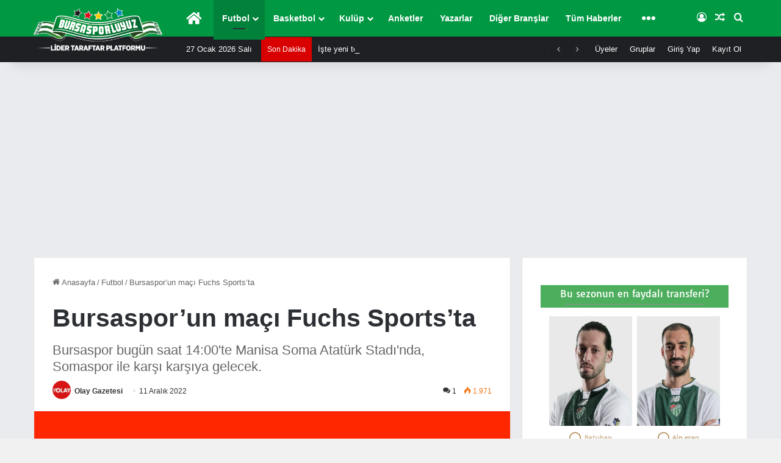

--- FILE ---
content_type: text/html; charset=UTF-8
request_url: https://www.bursasporluyuz.org/bursasporun-maci-fuchs-sportsta/
body_size: 45132
content:
<!DOCTYPE html> <html lang="tr" data-skin="light"> <head> <meta charset="UTF-8"/> <link rel="profile" href="//gmpg.org/xfn/11"/> <meta http-equiv='x-dns-prefetch-control' content='on'> <link rel='dns-prefetch' href="//cdnjs.cloudflare.com/"/> <link rel='dns-prefetch' href="//ajax.googleapis.com/"/> <link rel='dns-prefetch' href="//fonts.googleapis.com/"/> <link rel='dns-prefetch' href="//fonts.gstatic.com/"/> <link rel='dns-prefetch' href="//s.gravatar.com/"/> <link rel='dns-prefetch' href="//www.google-analytics.com/"/> <script type="text/javascript">var WPAC={};window.WPAC=WPAC;WPAC=WPAC;WPAC._Options={enable:true,debug:false,menuHelper:false,selectorCommentForm:"#commentform,.ast-commentform,.comment-form",selectorCommentsContainer:"#comments,.comments-wrapper,.comments-area,.wp-block-comments",selectorCommentList:".comment-list,.ast-comment-list,.wp-block-comment-template",selectorCommentPagingLinks:"#comments [class^='nav-'] a",selectorCommentLinks:"#comments a[href*=\"/comment-page-\"]",selectorRespondContainer:"#respond",selectorErrorContainer:"p:parent",selectorSubmitButton:"#submit",selectorTextarea:"#comment",selectorPostContainer:false,scrollSpeed:500,autoUpdateIdleTime:false,popupOverlayBackgroundColor:"#000000",popupOverlayBackgroundOpacity:false,popupBackgroundColorLoading:"#000000",popupTextColorLoading:"#ffffff",popupBackgroundColorSuccess:"rgba(0,146,71,.95)",popupTextColorSuccess:"#FFFFFF",popupBackgroundColorError:"#f64e4e",popupTextColorError:"#FFFFFF",popupOpacity:100,popupOpacityTablet:85,popupOpacityMobile:85,popupCornerRadius:2,popupCornerRadiusTablet:5,popupCornerRadiusMobile:5,popupMarginTop:70,popupMarginTopTablet:10,popupMarginTopMobile:10,popupWidth:70,popupWidthTablet:45,popupWidthMobile:75,popupPadding:20,popupPaddingTablet:20,popupPaddingMobile:20,popupFadeIn:400,popupFadeOut:400,popupTimeout:3000,popupTextAlign:"center",popupVerticalAlign:"verticalStart",popupTextFontSize:"20px",popupTextFontSizeTablet:"20px",popupTextFontSizeMobile:"20px",popupZindex:1000,textPosted:"Yorumunuz gönderildi.",textPostedUnapproved:"Yorumunuz gönderildi ve denetlenmeyi bekliyor.",textReloadPage:"Sayfa yeniden yükleniyor. Lütfen bekleyin.",textPostComment:"Yorumunuz gönderiliyor. Lütfen bekleyin.",textRefreshComments:"Yorumlar yükleniyor. Lütfen bekleyin.",textUnknownError:"Bir şeyler ters gitti, yorumunuz yayınlanmadı.",textErrorTypeComment:"Lütfen yorum metninizi yazın.",textErrorCommentsClosed:"Üzgünüz, bu içerik için yorumlar kapalı.",textErrorMustBeLoggedIn:"Üzgünüz, yorum yapabilmek için giriş yapmalısınız.",textErrorFillRequiredFields:"HATA: Lütfen bir isim/rumuz yazın.",textErrorInvalidEmailAddress:"Geçerli bir e-posta adresi yazın.",textErrorPostTooQuickly:"Yorumları çok hızlı yapıyorsunuz. Lütfen bir dakika bekleyip yorumunuzu yeniden gönderin.",textErrorDuplicateComment:"Yinelenen yorum algılandı. Bu yorumu zaten göndermiş olduğunuz anlaşılıyor.",callbackOnBeforeSelectElements:false,callbackOnBeforeSubmitComment:false,callbackOnAfterPostComment:false,callbackOnBeforeUpdateComments:false,callbackOnAfterUpdateComments:false,commentPagesUrlRegex:false,disableUrlUpdate:false,disableScrollToAnchor:false,useUncompressedScripts:false,placeScriptsInFooter:true,optimizeAjaxResponse:true,baseUrl:false,disableCache:false,enableByQuery:false,lazyLoadEnabled:false,lazyLoadDisplay:"overlay",lazyLoadInlineDisplayLocation:"comments",lazyLoadInlineDisplayElement:"#comments",lazyLoadInlineLoadingType:"spinner",lazyLoadInlineSpinner:"LoadingGray1",lazyLoadInlineSpinnerLabelEnabled:true,lazyLoadInlineSpinnerContainerBackgroundColor:"#333333",lazyLoadInlineSpinnerContainerBackgroundColorOpacity:true,lazyLoadInlineSpinnerLabel:"Loading comments...",lazyLoadInlineSpinnerLabelColor:"#FFFFFF",lazyLoadInlineSpinnerIconColor:"#FFFFFF",lazyLoadInlineSpinnerLayoutType:"horizontal",lazyLoadInlineSpinnerLayoutAlignment:"left",lazyLoadInlineSpinnerLayoutRTL:false,lazyLoadTrigger:"domready",lazyLoadTriggerElement:false,lazyLoadInlineSpinnerSpeed:1.25,lazyLoadTriggerScrollOffset:false,lazyLoadPaginationEnabled:false,lazyLoadCommentsPerPage:30,lazyLoadUseThemePagination:true,lazyLoadPaginationStyle:"nextPrev",lazyLoadPaginationLocation:"bottom",lazyLoadingPaginationScrollToTop:true,lazyLoadInlineSpinnerLabelFontSizeDesktop:42,lazyLoadInlineSpinnerSizeDesktop:72,lazyLoadInlineSpinnerLabelLineHeightDesktop:54,lazyLoadInlineSpinnerContainerPaddingDesktop:35,lazyLoadInlineSpinnerGapDesktop:20,lazyLoadInlineSpinnerLabelFontSizeTablet:36,lazyLoadInlineSpinnerSizeTablet:65,lazyLoadInlineSpinnerLabelLineHeightTablet:42,lazyLoadInlineSpinnerContainerPaddingTablet:25,lazyLoadInlineSpinnerGapTablet:15,lazyLoadInlineSpinnerLabelFontSizeMobile:28,lazyLoadInlineSpinnerSizeMobile:48,lazyLoadInlineSpinnerLabelLineHeightMobile:34,lazyLoadInlineSpinnerContainerPaddingMobile:20,lazyLoadInlineSpinnerGapMobile:15,lazyLoadInlineSkeletonLoadingLabelEnabled:false,lazyLoadInlineSkeletonLoadingLabel:"Loading comments...",lazyLoadInlineSkeletonItemsShow:2,lazyLoadInlineSkeletonBackgroundColor:"#EEEEEE",lazyLoadInlineSkeletonHighlightColor:"#dedede",lazyLoadInlineSkeletonHeadingColor:"#333333",lazyLoadInlineSkeletonHeadingFontSize:24,lazyLoadInlineSkeletonHeadingLineHeight:1.5,lazyLoadInlineShortcode:false,lazyLoadInlineLoadingButtonLabel:"Load Comments",lazyLoadInlineLoadingButtonLabelLoading:"Loading Comments...",lazyLoadInlineButtonSpinner:"LoadingGray1",lazyLoadInlineButtonLabel:"Load Comments",lazyLoadInlineButtonLabelLoading:"Loading Comments...",lazyLoadInlineButtonAppearance:"solid",lazyLoadInlineButtonUseThemeStyles:true,lazyLoadInlineButtonBackgroundColor:"#333333",lazyLoadInlineButtonBackgroundColorHover:"#444444",lazyLoadInlineButtonTextColor:"#FFFFFF",lazyLoadInlineButtonTextColorHover:"#FFFFFF",lazyLoadInlineButtonBorderColor:"#333333",lazyLoadInlineButtonBorderColorHover:"#444444",lazyLoadInlineButtonBorderWidth:true,lazyLoadInlineButtonBorderRadius:5,lazyLoadInlineButtonPaddingTop:12,lazyLoadInlineButtonPaddingRight:24,lazyLoadInlineButtonPaddingBottom:12,lazyLoadInlineButtonPaddingLeft:24,lazyLoadInlineButtonFontSize:16,lazyLoadInlineButtonLineHeight:1.5,lazyLoadInlineButtonFontWeight:600,lazyLoadInlineButtonFontFamily:"inherit",lazyLoadInlineButtonAlign:"center",firstTimeInstall:false,lazyLoadIntoElement:false,commentsEnabled:true,version:"3.1.2"};</script><style id='tie-critical-css' type='text/css'>:root{--brand-color:#0669ff;--dark-brand-color:#0051cc;--bright-color:#fff;--base-color:#2c2f34}html{-ms-touch-action:manipulation;touch-action:manipulation;-webkit-text-size-adjust:100%;-ms-text-size-adjust:100%}article,aside,details,figcaption,figure,footer,header,main,menu,nav,section,summary{display:block}audio,canvas,progress,video{display:inline-block}audio:not([controls]){display:none;height:0}progress{vertical-align:baseline}template,[hidden]{display:none}a{background-color:transparent}a:active,a:hover{outline-width:0}abbr[title]{border-bottom:none;text-decoration:underline;text-decoration:underline dotted}b,strong{font-weight:inherit}b,strong{font-weight:600}dfn{font-style:italic}mark{background-color:#ff0;color:#000}small{font-size:80%}sub,sup{font-size:75%;line-height:0;position:relative;vertical-align:baseline}sub{bottom:-.25em}sup{top:-.5em}img{border-style:none}svg:not(:root){overflow:hidden}figure{margin:1em 0}hr{box-sizing:content-box;height:0;overflow:visible}button,input,select,textarea{font:inherit}optgroup{font-weight:bold}button,input,select{overflow:visible}button,input,select,textarea{margin:0}button,select{text-transform:none}button,[type="button"],[type="reset"],[type="submit"]{cursor:pointer}[disabled]{cursor:default}button,html [type="button"],[type="reset"],[type="submit"]{-webkit-appearance:button}button::-moz-focus-inner,input::-moz-focus-inner{border:0;padding:0}button:-moz-focusring,input:-moz-focusring{outline:1px dotted ButtonText}fieldset{border:1px solid silver;margin:0 2px;padding:.35em .625em .75em}legend{box-sizing:border-box;color:inherit;display:table;max-width:100%;padding:0;white-space:normal}textarea{overflow:auto}[type="checkbox"],[type="radio"]{box-sizing:border-box;padding:0}[type="number"]::-webkit-inner-spin-button,[type="number"]::-webkit-outer-spin-button{height:auto}[type="search"]{-webkit-appearance:textfield}[type="search"]::-webkit-search-cancel-button,[type="search"]::-webkit-search-decoration{-webkit-appearance:none}*{padding:0;margin:0;list-style:none;border:0;outline:none;box-sizing:border-box}*:before,*:after{box-sizing:border-box}body{background:#f7f7f7;color:var(--base-color);font-family:-apple-system,BlinkMacSystemFont,"Segoe UI",Roboto,Oxygen,Oxygen-Sans,Ubuntu,Cantarell,"Helvetica Neue","Open Sans",Arial,sans-serif;font-size:13px;line-height:21px}h1,h2,h3,h4,h5,h6,.the-subtitle{line-height:1.4;font-weight:600}h1{font-size:41px;font-weight:700}h2{font-size:27px}h3{font-size:23px}h4,.the-subtitle{font-size:17px}h5{font-size:13px}h6{font-size:12px}a{color:var(--base-color);text-decoration:none;transition:.15s}.brand-title,a:hover{color:var(--brand-color)}img,object,embed{max-width:100%;height:auto}iframe{max-width:100%}p{line-height:1.7}.says,.screen-reader-text,.comment-form-comment label{clip:rect(1px,1px,1px,1px);position:absolute!important;height:1px;width:1px;overflow:hidden}.stream-title{margin-bottom:3px;font-size:11px;color:#a5a5a5;display:block}.stream-item{text-align:center;position:relative;z-index:2;margin:20px 0;padding:0}.stream-item iframe{margin:0 auto}.stream-item img{max-width:100%;width:auto;height:auto;margin:0 auto;display:inline-block;vertical-align:middle}.stream-item.stream-item-above-header{margin:0}.stream-item.stream-item-between .post-item-inner{width:100%;display:block}.post-layout-8.is-header-layout-1.has-header-ad .entry-header-outer,body.post-layout-8.has-header-below-ad .entry-header-outer{padding-top:0}.stream-item-top-wrapper ~ .stream-item-below-header,.is-header-layout-1.has-header-ad.post-layout-6 .featured-area,.has-header-below-ad.post-layout-6 .featured-area{margin-top:0}.has-header-below-ad .fullwidth-entry-title.container-wrapper,.is-header-layout-1.has-header-ad .fullwidth-entry-title,.is-header-layout-1.has-header-ad .is-first-section,.has-header-below-ad .is-first-section{padding-top:0;margin-top:0}@media (max-width:991px){body:not(.is-header-layout-1).has-header-below-ad.has-header-ad .top-nav-below .has-breaking-news{margin-bottom:20px}.has-header-ad .fullwidth-entry-title.container-wrapper,.has-header-ad.has-header-below-ad .stream-item-below-header,.single.has-header-ad:not(.has-header-below-ad) #content,.page.has-header-ad:not(.has-header-below-ad) #content{margin-top:0}.has-header-ad .is-first-section{padding-top:0}.has-header-ad:not(.has-header-below-ad) .buddypress-header-outer{margin-bottom:15px}}.has-full-width-logo .stream-item-top-wrapper,.header-layout-2 .stream-item-top-wrapper{width:100%;max-width:100%;float:none;clear:both}@media (min-width:992px){.header-layout-2.has-normal-width-logo .stream-item-top-wrapper{margin-top:0}}.header-layout-3.no-stream-item .logo-container{width:100%;float:none}@media (min-width:992px){.header-layout-3.has-normal-width-logo .stream-item-top img{float:right}}@media (max-width:991px){.header-layout-3.has-normal-width-logo .stream-item-top{clear:both}}#background-stream-cover{top:0;left:0;z-index:0;overflow:hidden;width:100%;height:100%;position:fixed}@media (max-width:768px){.hide_banner_header .stream-item-above-header,.hide_banner_top .stream-item-top-wrapper,.hide_banner_below_header .stream-item-below-header,.hide_banner_bottom .stream-item-above-footer,.hide_banner_above .stream-item-above-post,.hide_banner_above_content .stream-item-above-post-content,.hide_banner_below_content .stream-item-below-post-content,.hide_banner_below .stream-item-below-post,.hide_banner_comments .stream-item-below-post-comments,.hide_breaking_news #top-nav,.hide_sidebars .sidebar,.hide_footer_tiktok #footer-tiktok,.hide_footer_instagram #footer-instagram,.hide_footer #footer-widgets-container,.hide_copyright #site-info,.hide_breadcrumbs #breadcrumb,.hide_share_post_top .share-buttons-top,.hide_share_post_bottom .share-buttons-bottom,.hide_post_newsletter #post-newsletter,.hide_related #related-posts,.hide_read_next #read-next-block,.hide_post_authorbio .post-components .about-author,.hide_post_nav .prev-next-post-nav,.hide_back_top_button #go-to-top,.hide_read_more_buttons .more-link,.hide_inline_related_posts #inline-related-post{display:none!important}}.tie-icon:before,[class^="tie-icon-"],[class*=" tie-icon-"]{font-family:'tiefonticon'!important;speak:never;font-style:normal;font-weight:normal;font-variant:normal;text-transform:none;line-height:1;-webkit-font-smoothing:antialiased;-moz-osx-font-smoothing:grayscale;display:inline-block}body.tie-no-js a.remove,body.tie-no-js .tooltip,body.tie-no-js .woocommerce-message,body.tie-no-js .woocommerce-error,body.tie-no-js .woocommerce-info,body.tie-no-js .bbp-template-notice,body.tie-no-js .indicator-hint,body.tie-no-js .menu-counter-bubble-outer,body.tie-no-js .notifications-total-outer,body.tie-no-js .comp-sub-menu,body.tie-no-js .menu-sub-content{display:none!important}body.tie-no-js .fa,body.tie-no-js .fas,body.tie-no-js .far,body.tie-no-js .fab,body.tie-no-js .tie-icon:before,body.tie-no-js [class^="tie-icon-"],body.tie-no-js [class*=" tie-icon-"],body.tie-no-js .weather-icon{visibility:hidden!important}body.tie-no-js [class^="tie-icon-"]:before,body.tie-no-js [class*=" tie-icon-"]:before{content:"\f105"}.tie-popup,#autocomplete-suggestions{display:none}.container{margin-right:auto;margin-left:auto;padding-left:15px;padding-right:15px}.container:after{content:"";display:table;clear:both}@media (min-width:768px){.container{width:100%}}@media (min-width:1200px){.container{max-width:1200px}}.tie-row{margin-left:-15px;margin-right:-15px}.tie-row:after{content:"";display:table;clear:both}.tie-col-xs-1,.tie-col-sm-1,.tie-col-md-1,.tie-col-xs-2,.tie-col-sm-2,.tie-col-md-2,.tie-col-xs-3,.tie-col-sm-3,.tie-col-md-3,.tie-col-xs-4,.tie-col-sm-4,.tie-col-md-4,.tie-col-xs-5,.tie-col-sm-5,.tie-col-md-5,.tie-col-xs-6,.tie-col-sm-6,.tie-col-md-6,.tie-col-xs-7,.tie-col-sm-7,.tie-col-md-7,.tie-col-xs-8,.tie-col-sm-8,.tie-col-md-8,.tie-col-xs-9,.tie-col-sm-9,.tie-col-md-9,.tie-col-xs-10,.tie-col-sm-10,.tie-col-md-10,.tie-col-xs-11,.tie-col-sm-11,.tie-col-md-11,.tie-col-xs-12,.tie-col-sm-12,.tie-col-md-12{position:relative;min-height:1px;padding-left:15px;padding-right:15px}.tie-col-xs-1,.tie-col-xs-2,.tie-col-xs-3,.tie-col-xs-4,.tie-col-xs-5,.tie-col-xs-6,.tie-col-xs-7,.tie-col-xs-8,.tie-col-xs-9,.tie-col-xs-10,.tie-col-xs-11,.tie-col-xs-12{float:left}.tie-col-xs-1{width:8.33333%}.tie-col-xs-2{width:16.66667%}.tie-col-xs-3{width:25%}.tie-col-xs-4{width:33.33333%}.tie-col-xs-5{width:41.66667%}.tie-col-xs-6{width:50%}.tie-col-xs-7{width:58.33333%}.tie-col-xs-8{width:66.66667%}.tie-col-xs-9{width:75%}.tie-col-xs-10{width:83.33333%}.tie-col-xs-11{width:91.66667%}.tie-col-xs-12{width:100%}@media (min-width:768px){.tie-col-sm-1,.tie-col-sm-2,.tie-col-sm-3,.tie-col-sm-4,.tie-col-sm-5,.tie-col-sm-6,.tie-col-sm-7,.tie-col-sm-8,.tie-col-sm-9,.tie-col-sm-10,.tie-col-sm-11,.tie-col-sm-12{float:left}.tie-col-sm-1{width:8.33333%}.tie-col-sm-2{width:16.66667%}.tie-col-sm-3{width:25%}.tie-col-sm-4{width:33.33333%}.tie-col-sm-5{width:41.66667%}.tie-col-sm-6{width:50%}.tie-col-sm-7{width:58.33333%}.tie-col-sm-8{width:66.66667%}.tie-col-sm-9{width:75%}.tie-col-sm-10{width:83.33333%}.tie-col-sm-11{width:91.66667%}.tie-col-sm-12{width:100%}}@media (min-width:992px){.tie-col-md-1,.tie-col-md-2,.tie-col-md-3,.tie-col-md-4,.tie-col-md-5,.tie-col-md-6,.tie-col-md-7,.tie-col-md-8,.tie-col-md-9,.tie-col-md-10,.tie-col-md-11,.tie-col-md-12{float:left}.tie-col-md-1{width:8.33333%}.tie-col-md-2{width:16.66667%}.tie-col-md-3{width:25%}.tie-col-md-4{width:33.33333%}.tie-col-md-5{width:41.66667%}.tie-col-md-6{width:50%}.tie-col-md-7{width:58.33333%}.tie-col-md-8{width:66.66667%}.tie-col-md-9{width:75%}.tie-col-md-10{width:83.33333%}.tie-col-md-11{width:91.66667%}.tie-col-md-12{width:100%}}.tie-alignleft{float:left}.tie-alignright{float:right}.tie-aligncenter{clear:both;margin-left:auto;margin-right:auto}.fullwidth{width:100%!important}.alignleft{float:left;margin:.375em 1.75em 1em 0}.alignright{float:right;margin:.375em 0 1em 1.75em}.aligncenter{clear:both;display:block;margin:0 auto 1.75em;text-align:center;margin-left:auto;margin-right:auto;margin-top:6px;margin-bottom:6px}@media (max-width:767px){.entry .alignright,.entry .alignright img,.entry .alignleft,.entry .alignleft img{float:none;clear:both;display:block;margin:0 auto 1.75em}}.clearfix:before,.clearfix:after{content:"\0020";display:block;height:0;overflow:hidden}.clearfix:after{clear:both}.tie-container,#tie-wrapper{height:100%;min-height:650px}.tie-container{position:relative;overflow:hidden}#tie-wrapper{background:#fff;position:relative;z-index:108;height:100%;margin:0 auto}.container-wrapper{background:#fff;border:1px solid rgba(0,0,0,.1);border-radius:2px;padding:30px}#content{margin-top:30px}@media (max-width:991px){#content{margin-top:15px}}.site-content{-ms-word-wrap:break-word;word-wrap:break-word}.boxed-layout #tie-wrapper,.boxed-layout .fixed-nav{max-width:1230px}.boxed-layout.wrapper-has-shadow #tie-wrapper{box-shadow:0 1px 7px rgba(171,171,171,.5)}@media (min-width:992px){.boxed-layout #main-nav.fixed-nav,.boxed-layout #tie-wrapper{width:95%}.framed-layout #tie-wrapper{margin-top:25px;margin-bottom:25px}.border-layout #tie-container{margin:25px}.border-layout:after,.border-layout:before{background:inherit;content:"";display:block;height:25px;left:0;bottom:0;position:fixed;width:100%;z-index:110}.border-layout:before{top:0;bottom:auto}.border-layout.admin-bar:before{top:32px}.border-layout #main-nav.fixed-nav{left:25px;right:25px;width:calc(100% - 50px)}}#header-notification-bar{background:var(--brand-color);color:#fff;position:relative;z-index:1}#header-notification-bar p a{color:#fff;text-decoration:underline}#header-notification-bar .container{display:-webkit-flex;display:-ms-flexbox;display:flex;-webkit-justify-content:space-between;-ms-flex-pack:justify;justify-content:space-between;font-size:16px;-webkit-flex-wrap:wrap;-ms-flex-wrap:wrap;flex-wrap:wrap;-webkit-align-items:center;-ms-flex-align:center;align-items:center;gap:40px;min-height:65px}#header-notification-bar .container .button{font-size:14px}#header-notification-bar .container:after{display:none}@media (max-width:991px){#header-notification-bar .container{-webkit-justify-content:center;-ms-flex-pack:center;justify-content:center;padding-top:15px;padding-bottom:15px;gap:15px;-webkit-flex-direction:column;-ms-flex-direction:column;flex-direction:column}}.theme-header{background:#fff;position:relative;z-index:999}.theme-header:after{content:"";display:table;clear:both}.theme-header.has-shadow{box-shadow:rgba(0,0,0,.1) 0 25px 20px -20px}.theme-header.top-nav-below .top-nav{z-index:8}.is-stretch-header .container{max-width:100%}#menu-components-wrap{display:-webkit-flex;display:-ms-flexbox;display:flex;-webkit-justify-content:space-between;-ms-flex-pack:justify;justify-content:space-between;width:100%;-webkit-flex-wrap:wrap;-ms-flex-wrap:wrap;flex-wrap:wrap}.header-layout-2 #menu-components-wrap{-webkit-justify-content:center;-ms-flex-pack:center;justify-content:center}.header-layout-4 #menu-components-wrap{-webkit-justify-content:flex-start;-ms-flex-pack:start;justify-content:flex-start}.header-layout-4 #menu-components-wrap .main-menu-wrap{-webkit-flex-grow:2;-ms-flex-positive:2;flex-grow:2}.header-layout-4 #menu-components-wrap .flex-placeholder{-webkit-flex-grow:1;-ms-flex-positive:1;flex-grow:1}.logo-row{position:relative}#logo{margin-top:40px;margin-bottom:40px;display:block;float:left}#logo img{vertical-align:middle}#logo img[src*=".svg"]{width:100%!important}@-moz-document url-prefix(){#logo img[src*='.svg']{height:100px}}#logo a{display:inline-block}#logo .h1-off{position:absolute;top:-9000px;left:-9000px}#logo.text-logo a{color:var(--brand-color)}#logo.text-logo a:hover{color:var(--dark-brand-color);opacity:.8}#tie-logo-inverted,#tie-sticky-logo-inverted{display:none}.tie-skin-inverted #tie-sticky-logo-inverted,.tie-skin-inverted #tie-logo-inverted{display:block}.tie-skin-inverted #tie-sticky-logo-default,.tie-skin-inverted #tie-logo-default{display:none}.logo-text{font-size:50px;line-height:50px;font-weight:bold}@media (max-width:670px){.logo-text{font-size:30px}}.has-full-width-logo.is-stretch-header .logo-container{padding:0}.has-full-width-logo #logo{margin:0}.has-full-width-logo #logo a,.has-full-width-logo #logo img{width:100%;height:auto;display:block}.has-full-width-logo #logo,.header-layout-2 #logo{float:none;text-align:center}.has-full-width-logo #logo img,.header-layout-2 #logo img{margin-right:auto;margin-left:auto}.has-full-width-logo .logo-container,.header-layout-2 .logo-container{width:100%;float:none}@media (max-width:991px){#theme-header.has-normal-width-logo #logo{margin:14px 0!important;text-align:left;line-height:1}#theme-header.has-normal-width-logo #logo img{width:auto;height:auto;max-width:190px}}@media (max-width:479px){#theme-header.has-normal-width-logo #logo img{max-width:160px;max-height:60px!important}}@media (max-width:991px){#theme-header.mobile-header-default:not(.header-layout-1) #logo,#theme-header.mobile-header-default.header-layout-1 .header-layout-1-logo{-webkit-flex-grow:10;-ms-flex-positive:10;flex-grow:10}#theme-header.mobile-header-centered.header-layout-1 .header-layout-1-logo{width:auto!important}#theme-header.mobile-header-centered #logo{float:none;text-align:center}}.components{display:-webkit-flex;display:-ms-flexbox;display:flex;-webkit-align-items:center;-ms-flex-align:center;align-items:center;-webkit-justify-content:end;-ms-flex-pack:end;justify-content:end}.components>li{position:relative}.components>li.social-icons-item{margin:0}.components>li>a{display:block;position:relative;width:30px;text-align:center;font-size:16px;white-space:nowrap}.components>li>a:hover,.components>li:hover>a{z-index:2}.components .avatar{border-radius:100%;position:relative;top:3px;max-width:20px}.components a.follow-btn{width:auto;padding-left:15px;padding-right:15px;overflow:hidden;font-size:12px}.components .search-bar form{width:auto;background:rgba(255,255,255,.1);line-height:36px;border-radius:50px;position:relative}.main-nav-light .main-nav .components .search-bar form,.top-nav-light .top-nav .components .search-bar form{background:rgba(0,0,0,.05)}.components #search-input{border:0;width:100%;background:transparent;padding:0 35px 0 20px;border-radius:0;font-size:inherit}.components #search-submit{position:absolute;right:0;top:0;width:40px;line-height:inherit;color:#777;background:transparent;font-size:15px;padding:0;transition:color .15s;border:none}.components #search-submit:hover{color:var(--brand-color)}#search-submit .tie-icon-spinner{color:#fff;cursor:default;-webkit-animation:tie-spin 3s infinite linear;animation:tie-spin 3s infinite linear}.popup-login-icon.has-title a{width:auto;padding:0 8px}.popup-login-icon.has-title span{line-height:unset;float:left}.popup-login-icon.has-title .login-title{position:relative;font-size:13px;padding-left:4px}.weather-menu-item{display:-webkit-flex;display:-ms-flexbox;display:flex;-webkit-align-items:center;-ms-flex-align:center;align-items:center;padding-right:5px;overflow:hidden}.weather-menu-item .weather-wrap{padding:0;overflow:inherit;line-height:23px}.weather-menu-item .weather-forecast-day{display:block;float:left;width:auto;padding:0 5px;line-height:initial}.weather-menu-item .weather-forecast-day .weather-icon{font-size:26px;margin-bottom:0}.weather-menu-item .city-data{float:left;display:block;font-size:12px}.weather-menu-item .weather-current-temp{font-size:16px;font-weight:400}.weather-menu-item .weather-current-temp sup{font-size:9px;top:-2px}.weather-menu-item .theme-notice{padding:0 10px}.components .tie-weather-widget{color:var(--base-color)}.main-nav-dark .main-nav .tie-weather-widget{color:#fff}.top-nav-dark .top-nav .tie-weather-widget{color:#ccc}.components .icon-basecloud-bg:after{color:#fff}.main-nav-dark .main-nav .icon-basecloud-bg:after{color:#1f2024}.top-nav-dark .top-nav .icon-basecloud-bg:after{color:#1f2024}.custom-menu-button{padding-right:5px}.custom-menu-button .button{font-size:13px;display:inline-block;line-height:21px;width:auto}.header-layout-1 #menu-components-wrap{display:-webkit-flex;display:-ms-flexbox;display:flex;-webkit-justify-content:flex-end;-ms-flex-pack:end;justify-content:flex-end}.header-layout-1 .main-menu-wrapper{display:table;width:100%}.header-layout-1 #logo{line-height:1;float:left;margin-top:20px;margin-bottom:20px}.header-layout-1 .header-layout-1-logo{display:table-cell;vertical-align:middle;float:none}.is-header-bg-extended #theme-header,.is-header-bg-extended #theme-header.header-layout-1 #main-nav:not(.fixed-nav){background:transparent!important;display:inline-block!important;width:100%!important;box-shadow:none!important;transition:background .3s}.is-header-bg-extended #theme-header:before,.is-header-bg-extended #theme-header.header-layout-1 #main-nav:not(.fixed-nav):before{content:"";position:absolute;width:100%;left:0;right:0;top:0;height:150px;background-image:linear-gradient(to top,transparent,rgba(0,0,0,.5))}@media (max-width:991px){.is-header-bg-extended #tie-wrapper #theme-header .logo-container:not(.fixed-nav){background:transparent;box-shadow:none;transition:background .3s}}.is-header-bg-extended .has-background .is-first-section{margin-top:-350px!important}.is-header-bg-extended .has-background .is-first-section>*{padding-top:350px!important}.rainbow-line{height:3px;width:100%;position:relative;z-index:2;background-image:linear-gradient(to right,#f76570 0%,#f76570 8%,#f3a46b 8%,#f3a46b 16%,#f3a46b 16%,#ffd205 16%,#ffd205 24%,#ffd205 24%,#1bbc9b 24%,#1bbc9b 25%,#1bbc9b 32%,#14b9d5 32%,#14b9d5 40%,#c377e4 40%,#c377e4 48%,#f76570 48%,#f76570 56%,#f3a46b 56%,#f3a46b 64%,#ffd205 64%,#ffd205 72%,#1bbc9b 72%,#1bbc9b 80%,#14b9d5 80%,#14b9d5 80%,#14b9d5 89%,#c377e4 89%,#c377e4 100%)}@media (max-width:991px){.logo-container,.header-layout-1 .main-menu-wrapper{border-width:0;display:-webkit-flex;display:-ms-flexbox;display:flex;-webkit-flex-flow:row nowrap;-ms-flex-flow:row nowrap;flex-flow:row nowrap;-webkit-align-items:center;-ms-flex-align:center;align-items:center;-webkit-justify-content:space-between;-ms-flex-pack:justify;justify-content:space-between}}.mobile-header-components{display:none;z-index:10;height:30px;line-height:30px;-webkit-flex-wrap:nowrap;-ms-flex-wrap:nowrap;flex-wrap:nowrap;-webkit-flex:1 1 0%;-ms-flex:1 1 0%;flex:1 1 0%}.mobile-header-components .components{float:none;display:-webkit-flex!important;display:-ms-flexbox!important;display:flex!important;-webkit-justify-content:stretch;-ms-flex-pack:stretch;justify-content:stretch}.mobile-header-components .components li.custom-menu-link{display:inline-block;float:none}.mobile-header-components .components li.custom-menu-link>a{width:20px;padding-bottom:15px}.mobile-header-components .components li.custom-menu-link>a .menu-counter-bubble{right:calc(50% - 10px);bottom:-10px}.header-layout-1.main-nav-dark .mobile-header-components .components li.custom-menu-link>a{color:#fff}.mobile-header-components .components .comp-sub-menu{padding:10px}.dark-skin .mobile-header-components .components .comp-sub-menu{background:#1f2024}.mobile-header-components [class^="tie-icon-"],.mobile-header-components [class*=" tie-icon-"]{font-size:18px;width:20px;height:20px;vertical-align:middle}.mobile-header-components .tie-mobile-menu-icon{font-size:20px}.mobile-header-components .tie-icon-grid-9,.mobile-header-components .tie-icon-grid-4{-webkit-transform:scale(1.75);-ms-transform:scale(1.75);transform:scale(1.75)}.mobile-header-components .nav-icon{display:inline-block;width:20px;height:2px;background-color:var(--base-color);position:relative;top:-4px;transition:background .4s ease}.mobile-header-components .nav-icon:before,.mobile-header-components .nav-icon:after{position:absolute;right:0;background-color:var(--base-color);content:'';display:block;width:100%;height:100%;transition:background .4s , right .2s ease , -webkit-transform .4s;transition:transform .4s , background .4s , right .2s ease;transition:transform .4s , background .4s , right .2s ease , -webkit-transform .4s;-webkit-transform:translateZ(0);transform:translateZ(0);-webkit-backface-visibility:hidden;backface-visibility:hidden}.mobile-header-components .nav-icon:before{-webkit-transform:translateY(-7px);-ms-transform:translateY(-7px);transform:translateY(-7px)}.mobile-header-components .nav-icon:after{-webkit-transform:translateY(7px);-ms-transform:translateY(7px);transform:translateY(7px)}.mobile-header-components .nav-icon.is-layout-2:before,.mobile-header-components .nav-icon.is-layout-2:after{width:70%;right:15%}.mobile-header-components .nav-icon.is-layout-3:after{width:60%}.mobile-header-components .nav-icon.is-layout-4:after{width:60%;right:auto;left:0}.dark-skin .mobile-header-components .nav-icon,.dark-skin .mobile-header-components .nav-icon:before,.dark-skin .mobile-header-components .nav-icon:after,.main-nav-dark.header-layout-1 .mobile-header-components .nav-icon,.main-nav-dark.header-layout-1 .mobile-header-components .nav-icon:before,.main-nav-dark.header-layout-1 .mobile-header-components .nav-icon:after{background-color:#fff}.dark-skin .mobile-header-components .nav-icon .menu-text,.main-nav-dark.header-layout-1 .mobile-header-components .nav-icon .menu-text{color:#fff}.mobile-header-components .menu-text-wrapper{white-space:nowrap;width:auto!important}.mobile-header-components .menu-text{color:var(--base-color);line-height:30px;font-size:12px;padding:0 0 0 5px;display:inline-block;transition:color .4s}.dark-skin .mobile-header-components .menu-text,.main-nav-dark.header-layout-1 .mobile-header-components .menu-text{color:#fff}#mobile-header-components-area_1 .components li.custom-menu-link>a{margin-right:15px}#mobile-header-components-area_1 .comp-sub-menu{left:0;right:auto}#mobile-header-components-area_2 .components{-webkit-flex-direction:row-reverse;-ms-flex-direction:row-reverse;flex-direction:row-reverse}#mobile-header-components-area_2 .components li.custom-menu-link>a{margin-left:15px}#mobile-menu-icon:hover .nav-icon,#mobile-menu-icon:hover .nav-icon:before,#mobile-menu-icon:hover .nav-icon:after{background-color:var(--brand-color)}@media (max-width:991px){.logo-container:before,.logo-container:after{height:1px}.mobile-components-row .logo-wrapper{height:auto!important}.mobile-components-row .logo-container,.mobile-components-row.header-layout-1 .main-menu-wrapper{-webkit-flex-wrap:wrap;-ms-flex-wrap:wrap;flex-wrap:wrap}.mobile-components-row:not(.header-layout-1) #logo,.mobile-components-row.header-layout-1 .header-layout-1-logo{-webkit-flex:1 0 100%;-ms-flex:1 0 100%;flex:1 0 100%;-webkit-order:-1;-ms-flex-order:-1;order:-1}.mobile-components-row .mobile-header-components{padding:5px 0;height:45px}.mobile-components-row .mobile-header-components .components li.custom-menu-link>a{padding-bottom:0}#tie-body #mobile-container,.mobile-header-components{display:block}#slide-sidebar-widgets{display:none}}.top-nav{background-color:#fff;position:relative;z-index:10;line-height:40px;border:1px solid rgba(0,0,0,.1);border-width:1px 0;color:var(--base-color);clear:both}.main-nav-below.top-nav-above .top-nav{border-top-width:0}.top-nav a:not(.button):not(:hover){color:var(--base-color)}.top-nav .components>li:hover>a{color:var(--brand-color)}.top-nav .search-bar{margin-top:3px;margin-bottom:3px;line-height:34px}.topbar-wrapper{display:-webkit-flex;display:-ms-flexbox;display:flex;min-height:40px}.top-nav.has-menu .topbar-wrapper,.top-nav.has-components .topbar-wrapper{display:block}.top-nav .tie-alignleft,.top-nav .tie-alignright{-webkit-flex-grow:1;-ms-flex-positive:1;flex-grow:1;position:relative}.top-nav.has-breaking-news .tie-alignleft{-webkit-flex:1 0 100px;-ms-flex:1 0 100px;flex:1 0 100px}.top-nav.has-breaking-news .tie-alignright{-webkit-flex-grow:0;-ms-flex-positive:0;flex-grow:0;z-index:1}.top-nav.has-date-components .tie-alignleft .components>li:first-child:not(.search-bar),.top-nav.has-date-components-menu .components>li:first-child:not(.search-bar),.top-nav-boxed .top-nav.has-components .components>li:first-child:not(.search-bar){border-width:0}@media (min-width:992px){.header-layout-1.top-nav-below:not(.has-shadow) .top-nav{border-width:0 0 1px}}.topbar-today-date{float:left;padding-right:15px;-webkit-flex-shrink:0;-ms-flex-negative:0;flex-shrink:0}.top-menu .menu a{padding:0 10px}.top-menu .menu li:hover>a{color:var(--brand-color)}.top-menu .menu ul{display:none;position:absolute;background:#fff}.top-menu .menu li:hover>ul{display:block}.top-menu .menu li{position:relative}.top-menu .menu ul.sub-menu a{width:200px;line-height:20px;padding:10px 15px}.tie-alignright .top-menu{float:right;border-width:0 1px}.top-menu .menu .tie-current-menu>a{color:var(--brand-color)}@media (min-width:992px){.top-nav-boxed .topbar-wrapper{padding-right:15px;padding-left:15px}.top-nav-boxed .top-nav{background:transparent!important;border-width:0}.top-nav-boxed .topbar-wrapper{background:#fff;border:1px solid rgba(0,0,0,.1);border-width:1px 0;width:100%}.top-nav-boxed.has-shadow.top-nav-below .topbar-wrapper,.top-nav-boxed.has-shadow.top-nav-below-main-nav .topbar-wrapper{border-bottom-width:0!important}}.top-nav .tie-alignleft .components,.top-nav .tie-alignleft .components>li{float:left;-webkit-justify-content:start;-ms-flex-pack:start;justify-content:start}.top-nav .tie-alignleft .comp-sub-menu{right:auto;left:-1px}.top-nav-dark .top-nav{background-color:#2c2e32;color:#ccc}.top-nav-dark .top-nav *{border-color:rgba(255,255,255,.1)}.top-nav-dark .top-nav .breaking a{color:#ccc}.top-nav-dark .top-nav .breaking a:hover{color:#fff}.top-nav-dark .top-nav .components>li>a,.top-nav-dark .top-nav .components>li.social-icons-item .social-link:not(:hover) span{color:#ccc}.top-nav-dark .top-nav .components>li:hover>a{color:#fff}.top-nav-dark .top-nav .top-menu li a{color:#ccc;border-color:rgba(255,255,255,.04)}.top-nav-dark .top-menu ul{background:#2c2e32}.top-nav-dark .top-menu li:hover>a{background:rgba(0,0,0,.1);color:var(--brand-color)}.top-nav-dark.top-nav-boxed .top-nav{background-color:transparent}.top-nav-dark.top-nav-boxed .topbar-wrapper{background-color:#2c2e32}.top-nav-dark.top-nav-boxed.top-nav-above.main-nav-below .topbar-wrapper{border-width:0}.top-nav-light #top-nav .weather-icon .icon-cloud,.top-nav-light #top-nav .weather-icon .icon-basecloud-bg,.top-nav-light #top-nav .weather-icon .icon-cloud-behind,.main-nav-light #main-nav .weather-icon .icon-cloud,.main-nav-light #main-nav .weather-icon .icon-basecloud-bg,.main-nav-light #main-nav .weather-icon .icon-cloud-behind{color:#d3d3d3}@media (max-width:991px){.top-nav:not(.has-breaking-news),.topbar-today-date,.top-menu,.theme-header .components{display:none}}.breaking{display:none}.main-nav-wrapper{position:relative;z-index:4}.main-nav-below.top-nav-below-main-nav .main-nav-wrapper{z-index:9}.main-nav-above.top-nav-below .main-nav-wrapper{z-index:10}.main-nav{background-color:var(--main-nav-background);color:var(--main-nav-primary-color);position:relative;border:1px solid var(--main-nav-main-border-color);border-width:1px 0}.main-menu-wrapper{position:relative}@media (min-width:992px){.header-menu .menu{display:-webkit-flex;display:-ms-flexbox;display:flex}.header-menu .menu a{display:block;position:relative}.header-menu .menu>li>a{white-space:nowrap}.header-menu .menu .sub-menu a{padding:8px 10px}.header-menu .menu a:hover,.header-menu .menu li:hover>a{z-index:2}.header-menu .menu ul:not(.sub-menu-columns):not(.sub-menu-columns-item):not(.sub-list):not(.mega-cat-sub-categories):not(.slider-arrow-nav){box-shadow:0 2px 5px rgba(0,0,0,.1)}.header-menu .menu ul li{position:relative}.header-menu .menu ul a{border-width:0 0 1px;transition:.15s}.header-menu .menu ul ul{top:0;left:100%}#main-nav{z-index:9;line-height:60px}.main-menu .menu a{transition:.15s}.main-menu .menu>li>a{padding:0 14px;font-size:14px;font-weight:700}.main-menu .menu>li>.menu-sub-content{border-top:2px solid var(--main-nav-primary-color)}.main-menu .menu>li.is-icon-only>a{padding:0 20px;line-height:inherit}.main-menu .menu>li.is-icon-only>a:before{display:none}.main-menu .menu>li.is-icon-only>a .tie-menu-icon{font-size:160%;-webkit-transform:translateY(15%);-ms-transform:translateY(15%);transform:translateY(15%)}.main-menu .menu ul{line-height:20px;z-index:1}.main-menu .menu .sub-menu .tie-menu-icon,.main-menu .menu .mega-recent-featured-list .tie-menu-icon,.main-menu .menu .mega-link-column .tie-menu-icon,.main-menu .menu .mega-cat-more-links .tie-menu-icon{width:20px}.main-menu .menu-sub-content{background:var(--main-nav-background);display:none;padding:15px;width:230px;position:absolute;box-shadow:0 3px 4px rgba(0,0,0,.2)}.main-menu .menu-sub-content a{width:200px}.main-menu ul li:hover>.menu-sub-content,.main-menu ul li[aria-expanded="true"]>ul,.main-menu ul li[aria-expanded="true"]>.mega-menu-block{display:block;z-index:1}nav.main-nav.menu-style-default .menu>li.tie-current-menu{border-bottom:5px solid var(--main-nav-primary-color);margin-bottom:-5px}nav.main-nav.menu-style-default .menu>li.tie-current-menu>a:after{content:"";width:20px;height:2px;position:absolute;margin-top:17px;left:50%;top:50%;bottom:auto;right:auto;-webkit-transform:translateX(-50%) translateY(-50%);-ms-transform:translateX(-50%) translateY(-50%);transform:translateX(-50%) translateY(-50%);background:#2c2f34;transition:.3s}nav.main-nav.menu-style-solid-bg .menu>li.tie-current-menu>a,nav.main-nav.menu-style-solid-bg .menu>li:hover>a{background-color:var(--main-nav-primary-color);color:var(--main-nav-contrast-primary-color)}nav.main-nav.menu-style-side-arrow .menu>li.tie-current-menu{border-bottom-color:var(--main-nav-primary-color);border-bottom-width:10px!important;border-bottom-style:solid;margin-bottom:-10px}nav.main-nav.menu-style-side-arrow .menu>li.tie-current-menu+.tie-current-menu{border-bottom:none!important}nav.main-nav.menu-style-side-arrow .menu>li.tie-current-menu+.tie-current-menu>a:after{display:none!important}nav.main-nav.menu-style-side-arrow .menu>li.tie-current-menu>a:after{position:absolute;content:"";width:0;height:0;background-color:transparent;border-top:10px solid var(--main-nav-primary-color);border-right:10px solid transparent;bottom:-10px;left:100%;-webkit-filter:brightness(80%);filter:brightness(80%)}nav.main-nav.menu-style-side-arrow .menu>li.tie-current-menu.menu-item-has-children:hover:after,nav.main-nav.menu-style-side-arrow .menu>li.tie-current-menu.menu-item-has-children:hover>a:after,nav.main-nav.menu-style-side-arrow .menu>li.tie-current-menu.mega-menu:hover:after,nav.main-nav.menu-style-side-arrow .menu>li.tie-current-menu.mega-menu:hover>a:after{display:none}nav.main-nav.menu-style-minimal .menu>li.tie-current-menu>a,nav.main-nav.menu-style-minimal .menu>li:hover>a{color:var(--main-nav-primary-color)!important}nav.main-nav.menu-style-minimal .menu>li.tie-current-menu>a::before,nav.main-nav.menu-style-minimal .menu>li:hover>a::before{border-top-color:var(--main-nav-primary-color)!important}nav.main-nav.menu-style-border-bottom .menu>li.tie-current-menu{border-bottom:3px solid var(--main-nav-primary-color);margin-bottom:-3px}nav.main-nav.menu-style-border-top .menu>li.tie-current-menu{border-top:3px solid var(--main-nav-primary-color);margin-bottom:-3px}nav.main-nav.menu-style-line .menu>li>a:after{content:"";left:50%;top:50%;bottom:auto;right:auto;-webkit-transform:translateX(-50%) translateY(-50%);-ms-transform:translateX(-50%) translateY(-50%);transform:translateX(-50%) translateY(-50%);height:3px;position:absolute;margin-top:14px;background:var(--main-nav-primary-color);transition:.4s;width:0}nav.main-nav.menu-style-line .menu>li.tie-current-menu>a:after,nav.main-nav.menu-style-line .menu>li:hover>a:after{width:50%}nav.main-nav.menu-style-arrow .menu>li.tie-current-menu>a:after{border-color:#fff transparent transparent;border-top-color:var(--main-nav-primary-color);border-style:solid;border-width:7px 7px 0;display:block;height:0;left:50%;margin-left:-7px;top:0!important;width:0;content:"";position:absolute}nav.main-nav.menu-style-vertical-line .menu>li.tie-current-menu>a:after{content:"";width:2px;height:20px;position:absolute;margin-top:17px;left:50%;right:auto;-webkit-transform:translateX(-50%);-ms-transform:translateX(-50%);transform:translateX(-50%);bottom:0;background:var(--main-nav-primary-color)}.header-layout-1 .main-menu-wrap .menu>li:only-child:not(.mega-menu){position:relative}.header-layout-1 .main-menu-wrap .menu>li:only-child>.menu-sub-content{right:0;left:auto}.header-layout-1 .main-menu-wrap .menu>li:only-child>.menu-sub-content ul{left:auto;right:100%}nav.main-nav .components>li:hover>a{color:var(--brand-color)}.main-nav .menu ul li:hover>a:not(.megamenu-pagination),.main-nav .components li a:hover,.main-nav .menu ul li.current-menu-item:not(.mega-link-column)>a{color:var(--main-nav-primary-color)}.main-nav .menu a,.main-nav .components li a{color:var(--main-nav-text-color)}.main-nav .components li.custom-menu-button:hover a.button,.main-nav .components li a.button:hover,.main-nav .components li a.checkout-button{color:var(--main-nav-contrast-primary-color)}.main-nav-light{--main-nav-background:#fff;--main-nav-secondry-background:rgba(0,0,0,.03);--main-nav-primary-color:var(--brand-color);--main-nav-contrast-primary-color:var(--bright-color);--main-nav-text-color:var(--base-color);--main-nav-secondry-text-color:rgba(0,0,0,.5);--main-nav-main-border-color:rgba(0,0,0,.1);--main-nav-secondry-border-color:rgba(0,0,0,.08)}.main-nav-light.fixed-nav{background-color:rgba(255,255,255,.95)}.main-nav-dark{--main-nav-background:#1f2024;--main-nav-secondry-background:rgba(0,0,0,.2);--main-nav-primary-color:var(--brand-color);--main-nav-contrast-primary-color:var(--bright-color);--main-nav-text-color:#fff;--main-nav-secondry-text-color:rgba(225,255,255,.5);--main-nav-main-border-color:rgba(255,255,255,.07);--main-nav-secondry-border-color:rgba(255,255,255,.04)}.main-nav-dark .main-nav,.main-nav-dark .main-nav ul.cats-horizontal li a{border-width:0}.main-nav-dark .main-nav.fixed-nav{background-color:rgba(31,32,36,.95)}header .menu-item-has-children>a:before,.mega-menu>a:before{content:'';position:absolute;right:10px;top:50%;bottom:auto;-webkit-transform:translateY(-50%);-ms-transform:translateY(-50%);transform:translateY(-50%);font-family:'tiefonticon'!important;font-style:normal;font-weight:normal;font-variant:normal;text-transform:none;content:"\f079";font-size:11px;line-height:1}header .menu-item-has-children .menu-item-has-children>a:before,.mega-menu .menu-item-has-children>a:before{content:"\f106";font-size:15px}.menu>.menu-item-has-children:not(.is-icon-only)>a,.menu .mega-menu:not(.is-icon-only)>a{padding-right:25px}.main-nav-boxed .main-nav{border-width:0}.main-nav-boxed .main-menu-wrapper{float:left;width:100%;background-color:var(--main-nav-background);padding-right:15px}.main-nav-boxed.main-nav-light .main-menu-wrapper{border:1px solid var(--main-nav-main-border-color)}.dark-skin .main-nav-boxed.main-nav-light .main-menu-wrapper{border-width:0}.main-nav-boxed.main-nav-light .fixed-nav .main-menu-wrapper{border-color:transparent}.main-nav-above.top-nav-above #main-nav:not(.fixed-nav){top:-1px}.main-nav-below.top-nav-below #main-nav:not(.fixed-nav){bottom:-1px}.dark-skin .main-nav-below.top-nav-above #main-nav{border-width:0}.dark-skin .main-nav-below.top-nav-below-main-nav #main-nav{border-top-width:0}}.main-nav-boxed .main-nav:not(.fixed-nav),.main-nav-boxed .fixed-nav .main-menu-wrapper,.theme-header:not(.main-nav-boxed) .fixed-nav .main-menu-wrapper{background:transparent!important}@media (min-width:992px){.header-layout-1.main-nav-below.top-nav-above .main-nav{margin-top:-1px;border-top-width:0}.header-layout-1.main-nav-below.top-nav-above .breaking-title{top:0;margin-bottom:-1px}}.header-layout-1.main-nav-below.top-nav-below-main-nav .main-nav-wrapper{z-index:9}.header-layout-1.main-nav-below.top-nav-below-main-nav .main-nav{margin-bottom:-1px;bottom:0;border-top-width:0}@media (min-width:992px){.header-layout-1.main-nav-below.top-nav-below-main-nav .top-nav{margin-top:-1px}}.header-layout-1.has-shadow:not(.top-nav-below) .main-nav{border-bottom:0}#theme-header.header-layout-1>div:only-child nav{border-width:0!important}@media only screen and (min-width:992px) and (max-width:1100px){.main-nav .menu>li:not(.is-icon-only)>a{padding-left:7px;padding-right:7px}.main-nav .menu>li:not(.is-icon-only)>a:before{display:none}.main-nav .menu>li.is-icon-only>a{padding-left:15px;padding-right:15px}}.menu-tiny-label{font-size:10px;border-radius:10px;padding:2px 7px 3px;margin-left:3px;line-height:1;position:relative;top:-1px}.menu-tiny-label.menu-tiny-circle{border-radius:100%}@media (max-width:991px){#sticky-logo{display:none}}#main-nav:not(.fixed-nav) #sticky-logo,#main-nav:not(.fixed-nav) .flex-placeholder{display:none}@media (min-width:992px){#sticky-logo{overflow:hidden;float:left;vertical-align:middle}#sticky-logo a{line-height:1;display:inline-block}#sticky-logo img{position:relative;vertical-align:middle;padding:8px 10px;top:-1px;max-height:50px}.just-before-sticky #sticky-logo img,.header-layout-1 #sticky-logo img{padding:0}.header-layout-1:not(.has-custom-sticky-logo) #sticky-logo{display:none}.theme-header #sticky-logo img{opacity:0;visibility:hidden;width:0!important;-webkit-transform:translateY(75%);-ms-transform:translateY(75%);transform:translateY(75%);transition:opacity .6s cubic-bezier(.55,0,.1,1) , -webkit-transform .3s cubic-bezier(.55,0,.1,1);transition:transform .3s cubic-bezier(.55,0,.1,1) , opacity .6s cubic-bezier(.55,0,.1,1);transition:transform .3s cubic-bezier(.55,0,.1,1) , opacity .6s cubic-bezier(.55,0,.1,1) , -webkit-transform .3s cubic-bezier(.55,0,.1,1)}.theme-header.header-layout-1:not(.has-custom-sticky-logo) #sticky-logo img{transition:none}.theme-header:not(.header-layout-1) #main-nav:not(.fixed-nav) #sticky-logo img{margin-left:-20px}.header-layout-1 .flex-placeholder{-webkit-flex-grow:1;-ms-flex-positive:1;flex-grow:1}}.theme-header .fixed-nav{position:fixed;width:100%;top:0;bottom:auto!important;z-index:100;will-change:transform;-webkit-transform:translateY(-100%);-ms-transform:translateY(-100%);transform:translateY(-100%);transition:-webkit-transform .3s;transition:transform .3s;transition:transform .3s , -webkit-transform .3s;box-shadow:rgba(99,99,99,.2) 0 2px 8px 0;border-width:0;background-color:rgba(255,255,255,.95)}.theme-header .fixed-nav:not(.just-before-sticky){line-height:60px!important}@media (min-width:992px){.theme-header .fixed-nav:not(.just-before-sticky) .header-layout-1-logo{display:none}}.theme-header .fixed-nav:not(.just-before-sticky) #sticky-logo{display:block}.theme-header .fixed-nav:not(.just-before-sticky) #sticky-logo img{opacity:1;visibility:visible;width:auto!important;-webkit-transform:translateY(0);-ms-transform:translateY(0);transform:translateY(0)}@media (min-width:992px){.header-layout-1:not(.just-before-sticky):not(.has-custom-sticky-logo) .fixed-nav #sticky-logo{display:block}}.admin-bar .theme-header .fixed-nav{top:32px}@media (max-width:782px){.admin-bar .theme-header .fixed-nav{top:46px}}@media (max-width:600px){.admin-bar .theme-header .fixed-nav{top:0}}@media (min-width:992px){.border-layout .theme-header .fixed-nav{top:25px}.border-layout.admin-bar .theme-header .fixed-nav{top:57px}}.theme-header .fixed-nav .container{opacity:.95}.theme-header .fixed-nav .main-menu-wrapper,.theme-header .fixed-nav .main-menu{border-top:0}.theme-header .fixed-nav.fixed-unpinned:not(.default-behavior-mode) .main-menu .menu>li.tie-current-menu{border-bottom-width:0;margin-bottom:0}.theme-header .fixed-nav.unpinned-no-transition{transition:none}.theme-header .fixed-nav:not(.fixed-unpinned):not(.fixed-pinned) .tie-current-menu{border:none!important}.theme-header .fixed-pinned,.theme-header .default-behavior-mode.fixed-unpinned{-webkit-transform:translate3d(0,0,0);transform:translate3d(0,0,0)}@media (max-width:991px){.theme-header .fixed-nav{transition:none}.fixed-nav.logo-container.sticky-up,.fixed-nav.logo-container.sticky-nav-slide.sticky-down,.fixed-nav#main-nav.sticky-up,.fixed-nav#main-nav.sticky-nav-slide.sticky-down{transition:-webkit-transform .4s ease;transition:transform .4s ease;transition:transform .4s ease , -webkit-transform .4s ease}.sticky-type-slide .fixed-nav.logo-container.sticky-nav-slide-visible,.sticky-type-slide .fixed-nav#main-nav.sticky-nav-slide-visible{-webkit-transform:translateY(0);-ms-transform:translateY(0);transform:translateY(0)}.fixed-nav.default-behavior-mode{-webkit-transform:none!important;-ms-transform:none!important;transform:none!important}#tie-wrapper header#theme-header{box-shadow:none;background:transparent!important}.logo-container,.header-layout-1 .main-nav{border-width:0;box-shadow:0 3px 7px 0 rgba(0,0,0,.1)}.header-layout-1.top-nav-below .main-nav:not(.fixed-nav){box-shadow:none}.is-header-layout-1.has-header-ad .top-nav-below .main-nav{border-bottom-width:1px}.logo-container,.header-layout-1 .main-nav{background-color:#fff}.dark-skin .logo-container,.main-nav-dark.header-layout-1 .main-nav{background-color:#1f2024}.dark-skin #theme-header .logo-container.fixed-nav{background-color:rgba(31,32,36,.95)}.header-layout-1.main-nav-below.top-nav-below-main-nav .main-nav{margin-bottom:0}#sticky-nav-mask,.header-layout-1 #menu-components-wrap,.header-layout-3 .main-nav-wrapper,.header-layout-2 .main-nav-wrapper{display:none}.main-menu-wrapper .main-menu-wrap{width:100%}}</style> <meta name='robots' content='index, follow, max-image-preview:large, max-snippet:-1, max-video-preview:-1'/> <title>Bursaspor&#039;un maçı Fuchs Sports’ta - Bursasporluyuz.org</title> <link rel="canonical" href="https://www.bursasporluyuz.org/bursasporun-maci-fuchs-sportsta/"/> <meta property="og:locale" content="tr_TR"/> <meta property="og:type" content="article"/> <meta property="og:title" content="Bursaspor&#039;un maçı Fuchs Sports’ta - Bursasporluyuz.org"/> <meta property="og:description" content="Bursaspor’un TFF 2.Lig’in 18. haftasında Somaspor ile bugün saat 14.00’te oynayacağı karşılaşmayı Fuchs Sports Youtube kanalından canlı yayınlayacak."/> <meta property="og:url" content="https://www.bursasporluyuz.org/bursasporun-maci-fuchs-sportsta/"/> <meta property="og:site_name" content="Bursasporluyuz.org"/> <meta property="article:publisher" content="https://www.facebook.com/bursasporluyuz.org"/> <meta property="article:published_time" content="2022-12-11T07:16:48+00:00"/> <meta property="og:image" content="https://www.bursasporluyuz.org/wp-content/uploads/2022/11/YouTube-Bursaspor.jpg"/> <meta property="og:image:width" content="1600"/> <meta property="og:image:height" content="1067"/> <meta property="og:image:type" content="image/jpeg"/> <meta name="author" content="Olay Gazetesi"/> <meta name="twitter:card" content="summary_large_image"/> <meta name="twitter:creator" content="@bursasporluyuz"/> <meta name="twitter:site" content="@bursasporluyuz"/> <meta name="twitter:label1" content="Yazan:"/> <meta name="twitter:data1" content="Olay Gazetesi"/> <meta name="twitter:label2" content="Tahmini okuma süresi"/> <meta name="twitter:data2" content="1 dakika"/> <script type="application/ld+json" class="yoast-schema-graph">{"@context":"https://schema.org","@graph":[{"@type":"Article","@id":"https://www.bursasporluyuz.org/bursasporun-maci-fuchs-sportsta/#article","isPartOf":{"@id":"https://www.bursasporluyuz.org/bursasporun-maci-fuchs-sportsta/"},"author":{"name":"Olay Gazetesi","@id":"https://www.bursasporluyuz.org/#/schema/person/7df706cbca016234e22230ba11ef49f7"},"headline":"Bursaspor&#8217;un maçı Fuchs Sports’ta","datePublished":"2022-12-11T07:16:48+00:00","mainEntityOfPage":{"@id":"https://www.bursasporluyuz.org/bursasporun-maci-fuchs-sportsta/"},"wordCount":31,"commentCount":1,"publisher":{"@id":"https://www.bursasporluyuz.org/#organization"},"image":{"@id":"https://www.bursasporluyuz.org/bursasporun-maci-fuchs-sportsta/#primaryimage"},"thumbnailUrl":"https://www.bursasporluyuz.org/wp-content/uploads/2022/11/YouTube-Bursaspor.jpg","keywords":["Bursaspor","Bursaspor Kulübü"],"articleSection":["Futbol"],"inLanguage":"tr","potentialAction":[{"@type":"CommentAction","name":"Comment","target":["https://www.bursasporluyuz.org/bursasporun-maci-fuchs-sportsta/#respond"]}]},{"@type":"WebPage","@id":"https://www.bursasporluyuz.org/bursasporun-maci-fuchs-sportsta/","url":"https://www.bursasporluyuz.org/bursasporun-maci-fuchs-sportsta/","name":"Bursaspor'un maçı Fuchs Sports’ta - Bursasporluyuz.org","isPartOf":{"@id":"https://www.bursasporluyuz.org/#website"},"primaryImageOfPage":{"@id":"https://www.bursasporluyuz.org/bursasporun-maci-fuchs-sportsta/#primaryimage"},"image":{"@id":"https://www.bursasporluyuz.org/bursasporun-maci-fuchs-sportsta/#primaryimage"},"thumbnailUrl":"https://www.bursasporluyuz.org/wp-content/uploads/2022/11/YouTube-Bursaspor.jpg","datePublished":"2022-12-11T07:16:48+00:00","breadcrumb":{"@id":"https://www.bursasporluyuz.org/bursasporun-maci-fuchs-sportsta/#breadcrumb"},"inLanguage":"tr","potentialAction":[{"@type":"ReadAction","target":["https://www.bursasporluyuz.org/bursasporun-maci-fuchs-sportsta/"]}]},{"@type":"ImageObject","inLanguage":"tr","@id":"https://www.bursasporluyuz.org/bursasporun-maci-fuchs-sportsta/#primaryimage","url":"https://www.bursasporluyuz.org/wp-content/uploads/2022/11/YouTube-Bursaspor.jpg","contentUrl":"https://www.bursasporluyuz.org/wp-content/uploads/2022/11/YouTube-Bursaspor.jpg","width":1600,"height":1067},{"@type":"BreadcrumbList","@id":"https://www.bursasporluyuz.org/bursasporun-maci-fuchs-sportsta/#breadcrumb","itemListElement":[{"@type":"ListItem","position":1,"name":"Ana sayfa","item":"https://www.bursasporluyuz.org/"},{"@type":"ListItem","position":2,"name":"Bursaspor&#8217;un maçı Fuchs Sports’ta"}]},{"@type":"WebSite","@id":"https://www.bursasporluyuz.org/#website","url":"https://www.bursasporluyuz.org/","name":"Bursasporluyuz.org","description":"Lider Taraftar Platformu","publisher":{"@id":"https://www.bursasporluyuz.org/#organization"},"potentialAction":[{"@type":"SearchAction","target":{"@type":"EntryPoint","urlTemplate":"https://www.bursasporluyuz.org/?s={search_term_string}"},"query-input":{"@type":"PropertyValueSpecification","valueRequired":true,"valueName":"search_term_string"}}],"inLanguage":"tr"},{"@type":"Organization","@id":"https://www.bursasporluyuz.org/#organization","name":"Bursasporluyuz","url":"https://www.bursasporluyuz.org/","logo":{"@type":"ImageObject","inLanguage":"tr","@id":"https://www.bursasporluyuz.org/#/schema/logo/image/","url":"https://www.bursasporluyuz.org/wp-content/uploads/2021/11/iTunesArtwork@1x.png","contentUrl":"https://www.bursasporluyuz.org/wp-content/uploads/2021/11/iTunesArtwork@1x.png","width":512,"height":512,"caption":"Bursasporluyuz"},"image":{"@id":"https://www.bursasporluyuz.org/#/schema/logo/image/"},"sameAs":["https://www.facebook.com/bursasporluyuz.org","https://x.com/bursasporluyuz","https://www.instagram.com/bursasporluyuz"]},{"@type":"Person","@id":"https://www.bursasporluyuz.org/#/schema/person/7df706cbca016234e22230ba11ef49f7","name":"Olay Gazetesi","image":{"@type":"ImageObject","inLanguage":"tr","@id":"https://www.bursasporluyuz.org/#/schema/person/image/","url":"https://www.bursasporluyuz.org/wp-content/uploads/avatars/339/5a4503e5ed7d5-bpfull.jpg","contentUrl":"https://www.bursasporluyuz.org/wp-content/uploads/avatars/339/5a4503e5ed7d5-bpfull.jpg","caption":"Olay Gazetesi"},"url":"https://www.bursasporluyuz.org/editorler/olay-gazetesi/"}]}</script> <link rel='dns-prefetch' href="/"/> <link rel='dns-prefetch' href="//www.google.com/"/> <link rel="alternate" type="application/rss+xml" title="Bursasporluyuz.org &raquo; akışı" href="/feed/"/> <link rel="alternate" type="application/rss+xml" title="Bursasporluyuz.org &raquo; yorum akışı" href="/comments/feed/"/> <script type="text/javascript">try{if('undefined'!=typeof localStorage){var tieSkin=localStorage.getItem('tie-skin');}var html=document.getElementsByTagName('html')[0].classList,htmlSkin='light';if(html.contains('dark-skin')){htmlSkin='dark';}if(tieSkin!=null&&tieSkin!=htmlSkin){html.add('tie-skin-inverted');var tieSkinInverted=true;}if(tieSkin=='dark'){html.add('dark-skin');}else if(tieSkin=='light'){html.remove('dark-skin');}}catch(e){console.log(e)}</script> <link rel="alternate" type="application/rss+xml" title="Bursasporluyuz.org &raquo; Bursaspor&#8217;un maçı Fuchs Sports’ta yorum akışı" href="feed/"/> <style type="text/css">:root{--tie-preset-gradient-1:linear-gradient(135deg,rgba(6,147,227,1) 0%,#9b51e0 100%);--tie-preset-gradient-2:linear-gradient(135deg,#7adcb4 0%,#00d082 100%);--tie-preset-gradient-3:linear-gradient(135deg,rgba(252,185,0,1) 0%,rgba(255,105,0,1) 100%);--tie-preset-gradient-4:linear-gradient(135deg,rgba(255,105,0,1) 0%,#cf2e2e 100%);--tie-preset-gradient-5:linear-gradient(135deg,#eee 0%,#a9b8c3 100%);--tie-preset-gradient-6:linear-gradient(135deg,#4aeadc 0%,#9778d1 20%,#cf2aba 40%,#ee2c82 60%,#fb6962 80%,#fef84c 100%);--tie-preset-gradient-7:linear-gradient(135deg,#ffceec 0%,#9896f0 100%);--tie-preset-gradient-8:linear-gradient(135deg,#fecda5 0%,#fe2d2d 50%,#6b003e 100%);--tie-preset-gradient-9:linear-gradient(135deg,#ffcb70 0%,#c751c0 50%,#4158d0 100%);--tie-preset-gradient-10:linear-gradient(135deg,#fff5cb 0%,#b6e3d4 50%,#33a7b5 100%);--tie-preset-gradient-11:linear-gradient(135deg,#caf880 0%,#71ce7e 100%);--tie-preset-gradient-12:linear-gradient(135deg,#020381 0%,#2874fc 100%);--tie-preset-gradient-13:linear-gradient(135deg,#4d34fa,#ad34fa);--tie-preset-gradient-14:linear-gradient(135deg,#0057ff,#31b5ff);--tie-preset-gradient-15:linear-gradient(135deg,#ff007a,#ff81bd);--tie-preset-gradient-16:linear-gradient(135deg,#14111e,#4b4462);--tie-preset-gradient-17:linear-gradient(135deg,#f32758,#ffc581);--main-nav-background:#fff;--main-nav-secondry-background:rgba(0,0,0,.03);--main-nav-primary-color:#08f;--main-nav-contrast-primary-color:#fff;--main-nav-text-color:#2c2f34;--main-nav-secondry-text-color:rgba(0,0,0,.5);--main-nav-main-border-color:rgba(0,0,0,.1);--main-nav-secondry-border-color:rgba(0,0,0,.08);--tie-buttons-radius:100px}</style> <link rel="alternate" title="oEmbed (JSON)" type="application/json+oembed" href="/wp-json/oembed/1.0/embed?url=https%3A%2F%2Fwww.bursasporluyuz.org%2Fbursasporun-maci-fuchs-sportsta%2F"/> <link rel="alternate" title="oEmbed (XML)" type="text/xml+oembed" href="/wp-json/oembed/1.0/embed?url=https%3A%2F%2Fwww.bursasporluyuz.org%2Fbursasporun-maci-fuchs-sportsta%2F&#038;format=xml"/> <meta name="viewport" content="width=device-width, initial-scale=1.0"/> <style>:root{--wpac-popup-opacity:1;--wpac-popup-corner-radius:2px;--wpac-popup-margin-top:70px;--wpac-popup-width:70%;--wpac-popup-padding:20px;--wpac-popup-font-size:20px;--wpac-popup-line-height:1.2}@media screen and (max-width:1024px){.wpac-overlay{--wpac-popup-opacity:.85;--wpac-popup-corner-radius:5px;--wpac-popup-margin-top:10px;--wpac-popup-width:45%;--wpac-popup-padding:20px;--wpac-popup-font-size:20px}}@media screen and (max-width:768px){.wpac-overlay{--wpac-popup-opacity:.85;--wpac-popup-corner-radius:5px;--wpac-popup-margin-top:10px;--wpac-popup-width:75%;--wpac-popup-padding:20px;--wpac-popup-font-size:20px}}.wpac-overlay{display:none;opacity:var(--wpac-popup-opacity);border-radius:var(--wpac-popup-corner-radius);margin-top:var(--wpac-popup-margin-top);padding:var(--wpac-popup-padding)!important;font-size:var(--wpac-popup-font-size)!important;line-height:var(--wpac-popup-line-height);margin:0 auto}</style> <style id='wp-img-auto-sizes-contain-inline-css' type='text/css'>img:is([sizes=auto i],[sizes^="auto," i]){contain-intrinsic-size:3000px 1500px}</style> <link rel='stylesheet' href="/A.wp-content,,_plugins,,_instanow,,_assets,,_style.css+wp-content,,_plugins,,_instanow,,_assets,,_ilightbox,,_dark-skin,,_skin.css+wp-content,,_plugins,,_poll-wp,,_admin,,_css,,_block.css+wp-includes,,_css,,_dashicons.min.css+wp-content,,_plugins,,_theme-my-login,,_theme-my-login.css,Mcc.daQe50V9Sw.css.pagespeed.cf.yGNqNOKqJG.css" type='text/css' media='all'/> <style id='wp-emoji-styles-inline-css' type='text/css'>img.wp-smiley,img.emoji{display:inline!important;border:none!important;box-shadow:none!important;height:1em!important;width:1em!important;margin:0 .07em!important;vertical-align:-.1em!important;background:none!important;padding:0!important}</style> <link rel='stylesheet' href="/wp-content/plugins/A.contact-form-7,,_includes,,_css,,_styles.css+gn-publisher,,_assets,,_css,,_gn-frontend-gnfollow.min.css+poll-wp,,_public,,_css,,_ts_poll-public.css+poll-wp,,_fonts,,_ts_poll-fonts.css+taqyeem-buttons,,_assets,,_style.css+wp-polls,,_polls-css.css,Mcc.C8DQvvo5dt.css.pagespeed.cf.B1AeGeHKmx.css" type='text/css' media='all'/> <style id='wp-polls-inline-css' type='text/css'>.wp-polls .pollbar{margin:1px;font-size:8px;line-height:10px;height:10px;background:#009247;border: 1px solid #}</style> <link rel='stylesheet' href="/wp-content/A.plugins,,_comments-leaderboard,,_assets,,_comments-leaderboard.css+tablepress-combined.min.css+plugins,,_wp-ajaxify-comments,,_dist,,_wpac-frontend-css.css+themes,,_bursasporluyuz,,_assets,,_css,,_style.min.css+themes,,_bursasporluyuz,,_assets,,_css,,_widgets.min.css+themes,,_bursasporluyuz,,_assets,,_css,,_helpers.min.css+themes,,_bursasporluyuz,,_assets,,_css,,_fontawesome.css+themes,,_bursasporluyuz,,_assets,,_ilightbox,,_dark-skin,,_skin.css+themes,,_bursasporluyuz,,_assets,,_css,,_plugins,,_shortcodes.min.css+themes,,_bursasporluyuz,,_assets,,_css,,_single.min.css,Mcc.wsVZPm2lEh.css.pagespeed.cf.LoIHdV1S0q.css" type='text/css' media='all'/> <link rel='stylesheet' href="/wp-content/themes/bursasporluyuz/assets/css/A.print.css.pagespeed.cf.INcRUuFyU0.css" type='text/css' media='print'/> <link rel='stylesheet' href="/wp-content/themes/bursasporluyuz/assets/css/plugins/A.taqyeem.min.css.pagespeed.cf.8Sgrl_U-wn.css" type='text/css' media='all'/> <style id='taqyeem-styles-inline-css' type='text/css'>#tie-body{background-color:#f1f1f1;background-image:-webkit-linear-gradient(45deg,#f1f1f1,#f1f1f1);background-image:linear-gradient(45deg,#f1f1f1,#f1f1f1)}:root:root{--brand-color:#009843;--dark-brand-color:#061;--bright-color:#fff;--base-color:#2c2f34}#reading-position-indicator{box-shadow:0 0 10px rgba(0,152,67,.7)}:root:root{--brand-color:#009843;--dark-brand-color:#061;--bright-color:#fff;--base-color:#2c2f34}#reading-position-indicator{box-shadow:0 0 10px rgba(0,152,67,.7)}#header-notification-bar{background:#18cc63}#top-nav,#top-nav .sub-menu,#top-nav .comp-sub-menu,#top-nav .ticker-content,#top-nav .ticker-swipe,.top-nav-boxed #top-nav .topbar-wrapper,.top-nav-dark .top-menu ul,#autocomplete-suggestions.search-in-top-nav{background-color:#1f2024}#top-nav *,#autocomplete-suggestions.search-in-top-nav{border-color:rgba(#fff,.08)}#top-nav .icon-basecloud-bg:after{color:#1f2024}#top-nav a:not(:hover),#top-nav input,#top-nav #search-submit,#top-nav .fa-spinner,#top-nav .dropdown-social-icons li a span,#top-nav .components > li .social-link:not(:hover) span,#autocomplete-suggestions.search-in-top-nav a{color:#fff}#top-nav input::-moz-placeholder{color:#fff}#top-nav input:-moz-placeholder{color:#fff}#top-nav input:-ms-input-placeholder{color:#fff}#top-nav input::-webkit-input-placeholder{color:#fff}#top-nav,.search-in-top-nav{--tie-buttons-color:#1b98e0;--tie-buttons-border-color:#1b98e0;--tie-buttons-text:#fff;--tie-buttons-hover-color:#007ac2}#top-nav a:hover,#top-nav .menu li:hover>a,#top-nav .menu>.tie-current-menu>a,#top-nav .components>li:hover>a,#top-nav .components #search-submit:hover,#autocomplete-suggestions.search-in-top-nav .post-title a:hover{color:#1b98e0}#top-nav,#top-nav .comp-sub-menu,#top-nav .tie-weather-widget{color:#fff}#autocomplete-suggestions.search-in-top-nav .post-meta,#autocomplete-suggestions.search-in-top-nav .post-meta a:not(:hover){color:rgba(255,255,255,.7)}#top-nav .weather-icon .icon-cloud,#top-nav .weather-icon .icon-basecloud-bg,#top-nav .weather-icon .icon-cloud-behind{color:#fff!important}#top-nav .breaking-title{color:#fff}#top-nav .breaking-title:before{background-color:#d80000}#top-nav .breaking-news-nav li:hover{background-color:#d80000;border-color:#d80000}#main-nav,#main-nav .menu-sub-content,#main-nav .comp-sub-menu,#main-nav ul.cats-vertical li a.is-active,#main-nav ul.cats-vertical li a:hover,#autocomplete-suggestions.search-in-main-nav{background-color:#009843}#main-nav{border-width:0}#theme-header #main-nav:not(.fixed-nav){bottom:0}#main-nav .icon-basecloud-bg:after{color:#009843}#autocomplete-suggestions.search-in-main-nav{border-color:rgba(255,255,255,.07)}.main-nav-boxed #main-nav .main-menu-wrapper{border-width:0}#main-nav a:not(:hover),#main-nav a.social-link:not(:hover) span,#main-nav .dropdown-social-icons li a span,#autocomplete-suggestions.search-in-main-nav a{color:#fff}.main-nav,.search-in-main-nav{--main-nav-primary-color:#00823a;--tie-buttons-color:#00823a;--tie-buttons-border-color:#00823a;--tie-buttons-text:#fff;--tie-buttons-hover-color:#00641c}#main-nav .mega-links-head:after,#main-nav .cats-horizontal a.is-active,#main-nav .cats-horizontal a:hover,#main-nav .spinner>div{background-color:#00823a}#main-nav .menu ul li:hover > a,#main-nav .menu ul li.current-menu-item:not(.mega-link-column) > a,#main-nav .components a:hover,#main-nav .components > li:hover > a,#main-nav #search-submit:hover,#main-nav .cats-vertical a.is-active,#main-nav .cats-vertical a:hover,#main-nav .mega-menu .post-meta a:hover,#main-nav .mega-menu .post-box-title a:hover,#autocomplete-suggestions.search-in-main-nav a:hover,#main-nav .spinner-circle:after{color:#00823a}#main-nav .menu>li.tie-current-menu>a,#main-nav .menu>li:hover>a,.theme-header #main-nav .mega-menu .cats-horizontal a.is-active,.theme-header #main-nav .mega-menu .cats-horizontal a:hover{color:#fff}#main-nav .menu>li.tie-current-menu>a:before,#main-nav .menu>li:hover>a:before{border-top-color:#fff}#main-nav,#main-nav input,#main-nav #search-submit,#main-nav .fa-spinner,#main-nav .comp-sub-menu,#main-nav .tie-weather-widget{color:#f1c40f}#main-nav input::-moz-placeholder{color:#f1c40f}#main-nav input:-moz-placeholder{color:#f1c40f}#main-nav input:-ms-input-placeholder{color:#f1c40f}#main-nav input::-webkit-input-placeholder{color:#f1c40f}#main-nav .mega-menu .post-meta,#main-nav .mega-menu .post-meta a,#autocomplete-suggestions.search-in-main-nav .post-meta{color:rgba(241,196,15,.6)}#main-nav .weather-icon .icon-cloud,#main-nav .weather-icon .icon-basecloud-bg,#main-nav .weather-icon .icon-cloud-behind{color:#f1c40f!important}#tie-container #tie-wrapper,.post-layout-8 #content{background-color:#e9ebee}#footer{background-color:#1f2024}#site-info{background-color:#161619}@media (max-width:991px){#tie-wrapper #theme-header,#tie-wrapper #theme-header #main-nav .main-menu-wrapper,#tie-wrapper #theme-header .logo-container{background:transparent}#tie-wrapper #theme-header .logo-container,#tie-wrapper #theme-header .logo-container.fixed-nav,#tie-wrapper #theme-header #main-nav{background-color:#009843}.mobile-header-components .components .comp-sub-menu{background-color:#009843}}#footer .posts-list-counter .posts-list-items li.widget-post-list:before{border-color:#1f2024}#footer .timeline-widget a .date:before{border-color:rgba(31,32,36,.8)}#footer .footer-boxed-widget-area,#footer textarea,#footer input:not([type=submit]),#footer select,#footer code,#footer kbd,#footer pre,#footer samp,#footer .show-more-button,#footer .slider-links .tie-slider-nav span,#footer #wp-calendar,#footer #wp-calendar tbody td,#footer #wp-calendar thead th,#footer .widget.buddypress .item-options a{border-color:rgba(255,255,255,.1)}#footer .social-statistics-widget .white-bg li.social-icons-item a,#footer .widget_tag_cloud .tagcloud a,#footer .latest-tweets-widget .slider-links .tie-slider-nav span,#footer .widget_layered_nav_filters a{border-color:rgba(255,255,255,.1)}#footer .social-statistics-widget .white-bg li:before{background:rgba(255,255,255,.1)}.site-footer #wp-calendar tbody td{background:rgba(255,255,255,.02)}#footer .white-bg .social-icons-item a span.followers span,#footer .circle-three-cols .social-icons-item a .followers-num,#footer .circle-three-cols .social-icons-item a .followers-name{color:rgba(255,255,255,.8)}#footer .timeline-widget ul:before,#footer .timeline-widget a:not(:hover) .date:before{background-color:#010206}#footer .widget-title,#footer .widget-title a:not(:hover){color:#ddd}#footer,#footer textarea,#footer input:not([type='submit']),#footer select,#footer #wp-calendar tbody,#footer .tie-slider-nav li span:not(:hover),#footer .widget_categories li a:before,#footer .widget_product_categories li a:before,#footer .widget_layered_nav li a:before,#footer .widget_archive li a:before,#footer .widget_nav_menu li a:before,#footer .widget_meta li a:before,#footer .widget_pages li a:before,#footer .widget_recent_entries li a:before,#footer .widget_display_forums li a:before,#footer .widget_display_views li a:before,#footer .widget_rss li a:before,#footer .widget_display_stats dt:before,#footer .subscribe-widget-content h3,#footer .about-author .social-icons a:not(:hover) span{color:#aaa}#footer post-widget-body .meta-item,#footer .post-meta,#footer .stream-title,#footer.dark-skin .timeline-widget .date,#footer .wp-caption .wp-caption-text,#footer .rss-date{color:rgba(170,170,170,.7)}#footer input::-moz-placeholder{color:#aaa}#footer input:-moz-placeholder{color:#aaa}#footer input:-ms-input-placeholder{color:#aaa}#footer input::-webkit-input-placeholder{color:#aaa}#site-info,#site-info ul.social-icons li a:not(:hover) span{color:#999}#footer .site-info a:not(:hover){color:#fff}.tie-cat-10,.tie-cat-item-10>span{background-color:#2ecc71!important;color:#fff!important}.tie-cat-10:after{border-top-color:#2ecc71!important}.tie-cat-10:hover{background-color:#10ae53!important}.tie-cat-10:hover:after{border-top-color:#10ae53!important}.tie-cat-16,.tie-cat-item-16>span{background-color:#34495e!important;color:#fff!important}.tie-cat-16:after{border-top-color:#34495e!important}.tie-cat-16:hover{background-color:#162b40!important}.tie-cat-16:hover:after{border-top-color:#162b40!important}.tie-cat-18,.tie-cat-item-18>span{background-color:#795548!important;color:#fff!important}.tie-cat-18:after{border-top-color:#795548!important}.tie-cat-18:hover{background-color:#5b372a!important}.tie-cat-18:hover:after{border-top-color:#5b372a!important}.tie-cat-19,.tie-cat-item-19>span{background-color:#4caf50!important;color:#fff!important}.tie-cat-19:after{border-top-color:#4caf50!important}.tie-cat-19:hover{background-color:#2e9132!important}.tie-cat-19:hover:after{border-top-color:#2e9132!important}.mobile-header-components li.custom-menu-link>a,#mobile-menu-icon .menu-text{color:#fff!important}#mobile-menu-icon .nav-icon,#mobile-menu-icon .nav-icon:before,#mobile-menu-icon .nav-icon:after{background-color:#fff!important}@media (max-width:991px){#theme-header.has-normal-width-logo #logo img{width:130px!important;max-width:100%!important;height:auto!important;max-height:200px!important}}.tie-insta-header{margin-bottom:15px}.tie-insta-avatar a{width:70px;height:70px;display:block;position:relative;float:left;margin-right:15px;margin-bottom:15px}.tie-insta-avatar a:before{content:"";position:absolute;width: calc(100% + 6px);height: calc(100% + 6px);left:-3px;top:-3px;border-radius:50%;background:#d6249f;background:radial-gradient(circle at 30% 107%,#fdf497 0%,#fdf497 5%,#fd5949 45%,#d6249f 60%,#285aeb 90%)}.tie-insta-avatar a:after{position:absolute;content:"";width: calc(100% + 3px);height: calc(100% + 3px);left:-2px;top:-2px;border-radius:50%;background:#fff}.dark-skin .tie-insta-avatar a:after{background:#27292d}.tie-insta-avatar img{border-radius:50%;position:relative;z-index:2;transition:all .25s}.tie-insta-avatar img:hover{box-shadow:0 0 15px 0 #6b54c6}.tie-insta-info{font-size:1.3em;font-weight:bold;margin-bottom:5px}@media (min-width:992px){.logo-row{position:absolute!important;height:0}#logo{position:relative;top:13px;z-index:10;margin-top:0!important;margin-bottom:5px!important}.main-menu.main-menu-wrap{padding-left:230px!important}.topbar-today-date{padding-left:250px!important}}#webstories-title-section{display:none}#tie-block_2312{margin-top:0!important}#tie-block_1794{margin:0!important}#tiepost-1020-section-6115,#tiepost-30065-section-1013,#tiepost-49852-section-2929{margin-top:30px}#respond label{font-weight:normal}.comment-form .logged-in-as{display:none}.cld-like-dislike-wrap{position:absolute;margin-bottom:0!important}.cld-common-wrap{min-width:30px!important}.cld-prevent{pointer-events:none;cursor:default;color:#777}.com-cokie{line-height:0!important}.fn .url::before{content:"@"}.fn .url::after{font-family:"Font Awesome 5 Free";font-weight:900;font-size:14px;content:"\f058";padding-left:5px;color:#009247;vertical-align:middle}.comment-list .comment-reply-link::before{font-family:"Font Awesome 5 Free";font-weight:900;font-size:13px;content:"\f122";padding-right:5px;color:#000;vertical-align:middle}.comment-list a{color:#000!important}.comment-list a:hover{color:#009247!important}.comment-list .comment{padding-bottom:5px!important;margin-bottom:5px!important}.comment-list .reply{margin-bottom:0!important}.comment-list .reply a{background:none!important;color:#777!important;padding:0 5px!important;line-height:25px!important;display:block!important;float:right!important;border-radius:2px!important;margin:0!important}.comment-list .reply a:hover{color:#009247!important}.comment-author img.avatar{width:60px!important;height:60px!important}.comment-list .comment-author img{box-shadow:none!important;border:1px solid rgba(0,0,0,.1)!important}.comment-list time{color:#777!important}.comment-list .author-reply{color:#777!important}.comment-list b.fn{color:#000!important}.comment-list span.fa{color:#000!important}.comment-list .comment-body p{margin-bottom:15px!important}.comment-list ol.children article.comment-body{background: #e9ebee91;padding:15px 10px 10px 20px;border-radius:5px}.comment-list article.comment-content{margin-top:1px!important}.comment-list ol.children{margin-left:0!important;margin-top:10px!important}.comment-list .depth-3{margin-left:25px}.comment-list .depth-4{margin-left:25px}.comment-list .depth-5{margin-left:25px}.comment-list .comment-content{margin-top:15px!important}.comments-small{font-weight:normal;color:#777}.comments-small:before{content:"\2022";color:#ccc;margin:0 3px 0 5px;display:inline-block}.stream-item-above-post,.stream-item-above-post-content{margin:0!important}.stream-item-below-post{margin:0!important}.stream-item p{margin:0!important;line-height:5px!important}.stream-item-widget-content p{margin:0!important;line-height:0!important}.kunye{font-size:15px;font-weight:400;color:#777}.kunye:before{content:"\2022";color:#ccc;margin:0 5px 0 5px;display:inline-block}.kunye-column{float:left;width:25%;margin-bottom:16px;padding:0 10px}.kunye-card{box-shadow:0 4px 8px 0 rgba(0,0,0,.2);padding-bottom:10px}.kunye-container{padding:0 16px}.kunye-container::after,.row::after{content:"";clear:both;display:table}.kunye-title{color:gray}.haftanin-maci{background:#fff;border:1px solid rgba(0,0,0,.1);border-radius:2px;margin-bottom:30px}.haftanin-maci img{vertical-align:bottom}.haftanin-maci p{font-size:0;margin-bottom:0}.haftanin-maci .post-content-slideshow{border:0}.haftanin-maci .post-content-slideshow .post-content-slide{padding:0}.haftanin-maci tr.Bursaspor{background-color:#00823a!important;color:#fff}#vagonajans{display:block;text-align:left}.vagonajans{width:75px;transition:.3s;-webkit-transition:.3s;-moz-transition:.3s;-o-transition:.3s}.vagonajans:hover{opacity:.6}#tie-block_1758{display:none}.yuzyil{position:fixed;top:10px;right:10px;z-index:900;width:75px}.ad-left,.ad-right{position:fixed;top:50%;transform:translateY(-50%);width:160px;height:600px;z-index:9999}.ad-left{left:10px}.ad-right{right:10px}@media screen and (max-width:1519px){.ad-left,.ad-right{display:none}}@media only screen and (max-width:768px) and (min-width:0px){#tiepost-1020-section-6115,#tiepost-30065-section-1013,#tiepost-49852-section-2929{margin-top:0}.comment-list .reply{margin-bottom:15px!important}.main-content{padding-left:0;padding-right:0}.container-wrapper{background:#fff;border-radius:2px;padding:20px;border-top:1px solid rgba(0,0,0,.1);border-bottom:1px solid rgba(0,0,0,.1);border-left:0;border-right:0}.single .entry-content{padding:20px}.haftanin-maci{border-left:none!important;border-right:none!important;margin-bottom:0!important}.kunye-column{width:100%;display:block}#vagonajans{display:block;text-align:center}#tie-block_1758{display:block}}</style> <script type="text/javascript" id="jquery-core-js-extra">var tie_insta={"ajaxurl":"https://www.bursasporluyuz.org/wp-admin/admin-ajax.php"};</script> <script type="text/javascript" src="https://www.bursasporluyuz.org/wp-includes/js/jquery/jquery.min.js" id="jquery-core-js"></script> <script type="text/javascript" src="https://www.bursasporluyuz.org/wp-content/plugins/buddypress-notifications-widget/notification.js" id="bp-notification-widget-clear-js-js"></script> <script type="text/javascript" src="https://www.bursasporluyuz.org/wp-content/plugins/poll-wp/public/js/vue.js" id="ts-poll-vue-js"></script> <script type="text/javascript" id="ts-poll-public-js-extra">var tsPollData={"root_url":"https://www.bursasporluyuz.org/wp-json/","nonce":"beed581b3a"};</script> <script type="text/javascript" src="https://www.bursasporluyuz.org/wp-content/plugins/poll-wp/public/js/ts_poll-public.js" id="ts-poll-public-js"></script> <script type="text/javascript" id="wpm-6310-ajax-script-js-extra">var my_ajax_object={"ajax_url":"https://www.bursasporluyuz.org/wp-admin/admin-ajax.php"};</script> <script type="text/javascript" src="https://www.bursasporluyuz.org/wp-content/plugins/team-showcase-supreme/assets/js/ajaxdata.js" id="wpm-6310-ajax-script-js"></script> <script type="text/javascript" src="https://www.google.com/recaptcha/api.js?hl=tr-TR" id="recaptcha-js"></script> <script type="text/javascript" id="srcmnt-ajax-request-js-extra">var SafeCommentsAjax={"ajaxurl":"https://www.bursasporluyuz.org/wp-admin/admin-ajax.php"};</script> <script type="text/javascript" src="https://www.bursasporluyuz.org/wp-content/plugins/safe-report-comments/js/ajax.js" id="srcmnt-ajax-request-js"></script> <link rel="https://api.w.org/" href="/wp-json/"/><link rel="alternate" title="JSON" type="application/json" href="/wp-json/wp/v2/posts/86757"/><meta name="generator" content="WordPress 6.9"/> <link rel='shortlink' href="/?p=86757"/> <script type="text/javascript">var ajaxurl='https://www.bursasporluyuz.org/wp-admin/admin-ajax.php';</script> <style></style><script type='text/javascript'>var taqyeem={"ajaxurl":"https://www.bursasporluyuz.org/wp-admin/admin-ajax.php","your_rating":"Your Rating:"};</script> <meta http-equiv="X-UA-Compatible" content="IE=edge"><script async src="//pagead2.googlesyndication.com/pagead/js/adsbygoogle.js"></script> <script>(adsbygoogle=window.adsbygoogle||[]).push({google_ad_client:"ca-pub-8253839586414433",enable_page_level_ads:true});</script> <script async src="https://www.googletagmanager.com/gtag/js?id=G-RCTZM2Z55K"></script> <script>window.dataLayer=window.dataLayer||[];function gtag(){dataLayer.push(arguments);}gtag('js',new Date());gtag('config','G-RCTZM2Z55K');</script> <meta name="onesignal" content="wordpress-plugin"/> <script>window.OneSignalDeferred=window.OneSignalDeferred||[];OneSignalDeferred.push(function(OneSignal){var oneSignal_options={};window._oneSignalInitOptions=oneSignal_options;oneSignal_options['serviceWorkerParam']={scope:'/'};oneSignal_options['serviceWorkerPath']='OneSignalSDKWorker.js.php';OneSignal.Notifications.setDefaultUrl("https://www.bursasporluyuz.org");oneSignal_options['wordpress']=true;oneSignal_options['appId']='9ff3368b-b5a6-4973-932a-b1ff520c8e89';oneSignal_options['allowLocalhostAsSecureOrigin']=true;oneSignal_options['welcomeNotification']={};oneSignal_options['welcomeNotification']['title']="Bursasporluyuz.org";oneSignal_options['welcomeNotification']['message']="Bildirimleri kabul ettiğiniz için teşekkürler.";oneSignal_options['welcomeNotification']['url']="www.bursasporluyuz.org";oneSignal_options['path']="https://www.bursasporluyuz.org/wp-content/plugins/onesignal-free-web-push-notifications/sdk_files/";oneSignal_options['safari_web_id']="web.onesignal.auto.03c56528-3ec2-4727-882a-5ccb48032a98";oneSignal_options['persistNotification']=true;oneSignal_options['promptOptions']={};oneSignal_options['promptOptions']['actionMessage']="Bursasporluyuz.org tarafından bildirim almak ister misiniz?";oneSignal_options['promptOptions']['acceptButtonText']="Evet";oneSignal_options['promptOptions']['cancelButtonText']="Hayır";OneSignal.init(window._oneSignalInitOptions);OneSignal.Slidedown.promptPush()});function documentInitOneSignal(){var oneSignal_elements=document.getElementsByClassName("OneSignal-prompt");var oneSignalLinkClickHandler=function(event){OneSignal.Notifications.requestPermission();event.preventDefault();};for(var i=0;i<oneSignal_elements.length;i++)oneSignal_elements[i].addEventListener('click',oneSignalLinkClickHandler,false);}if(document.readyState==='complete'){documentInitOneSignal();}else{window.addEventListener("load",function(event){documentInitOneSignal();});}</script> <link rel="icon" href="/wp-content/uploads/2021/11/xcropped-iTunesArtwork,401x-32x32.png.pagespeed.ic.A5AVdJPj19.webp" sizes="32x32"/> <link rel="icon" href="/wp-content/uploads/2021/11/xcropped-iTunesArtwork,401x-192x192.png.pagespeed.ic.giRW8rCC6b.webp" sizes="192x192"/> <link rel="apple-touch-icon" href="/wp-content/uploads/2021/11/xcropped-iTunesArtwork,401x-180x180.png.pagespeed.ic.tumtbb216l.webp"/> <meta name="msapplication-TileImage" content="https://www.bursasporluyuz.org/wp-content/uploads/2021/11/cropped-iTunesArtwork@1x-270x270.png"/> <style id='global-styles-inline-css' type='text/css'> :root{--wp--preset--aspect-ratio--square: 1;--wp--preset--aspect-ratio--4-3: 4/3;--wp--preset--aspect-ratio--3-4: 3/4;--wp--preset--aspect-ratio--3-2: 3/2;--wp--preset--aspect-ratio--2-3: 2/3;--wp--preset--aspect-ratio--16-9: 16/9;--wp--preset--aspect-ratio--9-16: 9/16;--wp--preset--color--black: #000000;--wp--preset--color--cyan-bluish-gray: #abb8c3;--wp--preset--color--white: #ffffff;--wp--preset--color--pale-pink: #f78da7;--wp--preset--color--vivid-red: #cf2e2e;--wp--preset--color--luminous-vivid-orange: #ff6900;--wp--preset--color--luminous-vivid-amber: #fcb900;--wp--preset--color--light-green-cyan: #7bdcb5;--wp--preset--color--vivid-green-cyan: #00d084;--wp--preset--color--pale-cyan-blue: #8ed1fc;--wp--preset--color--vivid-cyan-blue: #0693e3;--wp--preset--color--vivid-purple: #9b51e0;--wp--preset--color--global-color: #009843;--wp--preset--gradient--vivid-cyan-blue-to-vivid-purple: linear-gradient(135deg,rgb(6,147,227) 0%,rgb(155,81,224) 100%);--wp--preset--gradient--light-green-cyan-to-vivid-green-cyan: linear-gradient(135deg,rgb(122,220,180) 0%,rgb(0,208,130) 100%);--wp--preset--gradient--luminous-vivid-amber-to-luminous-vivid-orange: linear-gradient(135deg,rgb(252,185,0) 0%,rgb(255,105,0) 100%);--wp--preset--gradient--luminous-vivid-orange-to-vivid-red: linear-gradient(135deg,rgb(255,105,0) 0%,rgb(207,46,46) 100%);--wp--preset--gradient--very-light-gray-to-cyan-bluish-gray: linear-gradient(135deg,rgb(238,238,238) 0%,rgb(169,184,195) 100%);--wp--preset--gradient--cool-to-warm-spectrum: linear-gradient(135deg,rgb(74,234,220) 0%,rgb(151,120,209) 20%,rgb(207,42,186) 40%,rgb(238,44,130) 60%,rgb(251,105,98) 80%,rgb(254,248,76) 100%);--wp--preset--gradient--blush-light-purple: linear-gradient(135deg,rgb(255,206,236) 0%,rgb(152,150,240) 100%);--wp--preset--gradient--blush-bordeaux: linear-gradient(135deg,rgb(254,205,165) 0%,rgb(254,45,45) 50%,rgb(107,0,62) 100%);--wp--preset--gradient--luminous-dusk: linear-gradient(135deg,rgb(255,203,112) 0%,rgb(199,81,192) 50%,rgb(65,88,208) 100%);--wp--preset--gradient--pale-ocean: linear-gradient(135deg,rgb(255,245,203) 0%,rgb(182,227,212) 50%,rgb(51,167,181) 100%);--wp--preset--gradient--electric-grass: linear-gradient(135deg,rgb(202,248,128) 0%,rgb(113,206,126) 100%);--wp--preset--gradient--midnight: linear-gradient(135deg,rgb(2,3,129) 0%,rgb(40,116,252) 100%);--wp--preset--font-size--small: 13px;--wp--preset--font-size--medium: 20px;--wp--preset--font-size--large: 36px;--wp--preset--font-size--x-large: 42px;--wp--preset--spacing--20: 0.44rem;--wp--preset--spacing--30: 0.67rem;--wp--preset--spacing--40: 1rem;--wp--preset--spacing--50: 1.5rem;--wp--preset--spacing--60: 2.25rem;--wp--preset--spacing--70: 3.38rem;--wp--preset--spacing--80: 5.06rem;--wp--preset--shadow--natural: 6px 6px 9px rgba(0, 0, 0, 0.2);--wp--preset--shadow--deep: 12px 12px 50px rgba(0, 0, 0, 0.4);--wp--preset--shadow--sharp: 6px 6px 0px rgba(0, 0, 0, 0.2);--wp--preset--shadow--outlined: 6px 6px 0px -3px rgb(255, 255, 255), 6px 6px rgb(0, 0, 0);--wp--preset--shadow--crisp: 6px 6px 0px rgb(0, 0, 0);}:where(.is-layout-flex){gap: 0.5em;}:where(.is-layout-grid){gap: 0.5em;}body .is-layout-flex{display: flex;}.is-layout-flex{flex-wrap: wrap;align-items: center;}.is-layout-flex > :is(*, div){margin: 0;}body .is-layout-grid{display: grid;}.is-layout-grid > :is(*, div){margin: 0;}:where(.wp-block-columns.is-layout-flex){gap: 2em;}:where(.wp-block-columns.is-layout-grid){gap: 2em;}:where(.wp-block-post-template.is-layout-flex){gap: 1.25em;}:where(.wp-block-post-template.is-layout-grid){gap: 1.25em;}.has-black-color{color: var(--wp--preset--color--black) !important;}.has-cyan-bluish-gray-color{color: var(--wp--preset--color--cyan-bluish-gray) !important;}.has-white-color{color: var(--wp--preset--color--white) !important;}.has-pale-pink-color{color: var(--wp--preset--color--pale-pink) !important;}.has-vivid-red-color{color: var(--wp--preset--color--vivid-red) !important;}.has-luminous-vivid-orange-color{color: var(--wp--preset--color--luminous-vivid-orange) !important;}.has-luminous-vivid-amber-color{color: var(--wp--preset--color--luminous-vivid-amber) !important;}.has-light-green-cyan-color{color: var(--wp--preset--color--light-green-cyan) !important;}.has-vivid-green-cyan-color{color: var(--wp--preset--color--vivid-green-cyan) !important;}.has-pale-cyan-blue-color{color: var(--wp--preset--color--pale-cyan-blue) !important;}.has-vivid-cyan-blue-color{color: var(--wp--preset--color--vivid-cyan-blue) !important;}.has-vivid-purple-color{color: var(--wp--preset--color--vivid-purple) !important;}.has-black-background-color{background-color: var(--wp--preset--color--black) !important;}.has-cyan-bluish-gray-background-color{background-color: var(--wp--preset--color--cyan-bluish-gray) !important;}.has-white-background-color{background-color: var(--wp--preset--color--white) !important;}.has-pale-pink-background-color{background-color: var(--wp--preset--color--pale-pink) !important;}.has-vivid-red-background-color{background-color: var(--wp--preset--color--vivid-red) !important;}.has-luminous-vivid-orange-background-color{background-color: var(--wp--preset--color--luminous-vivid-orange) !important;}.has-luminous-vivid-amber-background-color{background-color: var(--wp--preset--color--luminous-vivid-amber) !important;}.has-light-green-cyan-background-color{background-color: var(--wp--preset--color--light-green-cyan) !important;}.has-vivid-green-cyan-background-color{background-color: var(--wp--preset--color--vivid-green-cyan) !important;}.has-pale-cyan-blue-background-color{background-color: var(--wp--preset--color--pale-cyan-blue) !important;}.has-vivid-cyan-blue-background-color{background-color: var(--wp--preset--color--vivid-cyan-blue) !important;}.has-vivid-purple-background-color{background-color: var(--wp--preset--color--vivid-purple) !important;}.has-black-border-color{border-color: var(--wp--preset--color--black) !important;}.has-cyan-bluish-gray-border-color{border-color: var(--wp--preset--color--cyan-bluish-gray) !important;}.has-white-border-color{border-color: var(--wp--preset--color--white) !important;}.has-pale-pink-border-color{border-color: var(--wp--preset--color--pale-pink) !important;}.has-vivid-red-border-color{border-color: var(--wp--preset--color--vivid-red) !important;}.has-luminous-vivid-orange-border-color{border-color: var(--wp--preset--color--luminous-vivid-orange) !important;}.has-luminous-vivid-amber-border-color{border-color: var(--wp--preset--color--luminous-vivid-amber) !important;}.has-light-green-cyan-border-color{border-color: var(--wp--preset--color--light-green-cyan) !important;}.has-vivid-green-cyan-border-color{border-color: var(--wp--preset--color--vivid-green-cyan) !important;}.has-pale-cyan-blue-border-color{border-color: var(--wp--preset--color--pale-cyan-blue) !important;}.has-vivid-cyan-blue-border-color{border-color: var(--wp--preset--color--vivid-cyan-blue) !important;}.has-vivid-purple-border-color{border-color: var(--wp--preset--color--vivid-purple) !important;}.has-vivid-cyan-blue-to-vivid-purple-gradient-background{background: var(--wp--preset--gradient--vivid-cyan-blue-to-vivid-purple) !important;}.has-light-green-cyan-to-vivid-green-cyan-gradient-background{background: var(--wp--preset--gradient--light-green-cyan-to-vivid-green-cyan) !important;}.has-luminous-vivid-amber-to-luminous-vivid-orange-gradient-background{background: var(--wp--preset--gradient--luminous-vivid-amber-to-luminous-vivid-orange) !important;}.has-luminous-vivid-orange-to-vivid-red-gradient-background{background: var(--wp--preset--gradient--luminous-vivid-orange-to-vivid-red) !important;}.has-very-light-gray-to-cyan-bluish-gray-gradient-background{background: var(--wp--preset--gradient--very-light-gray-to-cyan-bluish-gray) !important;}.has-cool-to-warm-spectrum-gradient-background{background: var(--wp--preset--gradient--cool-to-warm-spectrum) !important;}.has-blush-light-purple-gradient-background{background: var(--wp--preset--gradient--blush-light-purple) !important;}.has-blush-bordeaux-gradient-background{background: var(--wp--preset--gradient--blush-bordeaux) !important;}.has-luminous-dusk-gradient-background{background: var(--wp--preset--gradient--luminous-dusk) !important;}.has-pale-ocean-gradient-background{background: var(--wp--preset--gradient--pale-ocean) !important;}.has-electric-grass-gradient-background{background: var(--wp--preset--gradient--electric-grass) !important;}.has-midnight-gradient-background{background: var(--wp--preset--gradient--midnight) !important;}.has-small-font-size{font-size: var(--wp--preset--font-size--small) !important;}.has-medium-font-size{font-size: var(--wp--preset--font-size--medium) !important;}.has-large-font-size{font-size: var(--wp--preset--font-size--large) !important;}.has-x-large-font-size{font-size: var(--wp--preset--font-size--x-large) !important;} /*# sourceURL=global-styles-inline-css */ </style> <link rel='stylesheet' href="/wp-content/plugins/comments-like-dislike/css/A.fontawesome,,_css,,_all.min.css+cld-frontend.css,Mcc.Z5mzqcasqw.css.pagespeed.cf.eITAIEa2M3.css" type='text/css' media='all'/> <link rel='stylesheet' href="/wp-content/plugins/poll-wp/public/css/ts_poll-content-special.css" type='text/css' media='all'/> </head> <body id="tie-body" class="bp-nouveau wp-singular post-template-default single single-post postid-86757 single-format-standard wp-theme-bursasporluyuz tie-no-js wrapper-has-shadow block-head-1 magazine1 is-lazyload is-thumb-overlay-disabled is-desktop is-header-layout-3 sidebar-right has-sidebar post-layout-1 narrow-title-narrow-media is-standard-format hide_banner_header hide_banner_top hide_banner_below_header hide_banner_bottom hide_banner_above hide_banner_above_content hide_banner_below_content hide_banner_below hide_banner_comments hide_footer_instagram hide_share_post_top hide_sidebars"><noscript><meta HTTP-EQUIV="refresh" content="0;url='http://www.bursasporluyuz.org/bursasporun-maci-fuchs-sportsta/?PageSpeed=noscript'" /><style><!--table,div,span,font,p{display:none} --></style><div style="display:block">Please click <a href="http://www.bursasporluyuz.org/bursasporun-maci-fuchs-sportsta/?PageSpeed=noscript">here</a> if you are not redirected within a few seconds.</div></noscript> <div class="ad-left"> <iframe src="//www.bursa.bel.tr/reklam/?w=160" frameborder=0 scrolling="no" style=" width: 160px; height: 600px; overflow: hidden;"></iframe> </div> <div class="ad-right"> <iframe src="//www.bursa.bel.tr/reklam/?w=160" frameborder=0 scrolling="no" style=" width: 160px; height: 600px; overflow: hidden;"></iframe> </div> <div class="background-overlay"> <div id="tie-container" class="site tie-container"> <div id="tie-wrapper"> <header id="theme-header" class="theme-header header-layout-3 main-nav-light main-nav-default-light main-nav-below no-stream-item top-nav-active top-nav-light top-nav-default-light top-nav-below top-nav-below-main-nav has-shadow has-normal-width-logo has-custom-sticky-logo mobile-header-centered"> <div class="container header-container"> <div class="tie-row logo-row"> <div class="logo-wrapper"> <div class="tie-col-md-4 logo-container clearfix"> <div id="mobile-header-components-area_1" class="mobile-header-components"><ul class="components"><li class="mobile-component_menu custom-menu-link"><a href="#" id="mobile-menu-icon" class="menu-text-wrapper"><span class="tie-mobile-menu-icon nav-icon is-layout-1"></span><span class="menu-text">Menü</span></a></li></ul></div> <div id="logo" class="image-logo"> <a title="Bursasporluyuz.org" href="/"> <picture class="tie-logo-default tie-logo-picture"> <source class="tie-logo-source-default tie-logo-source" srcset="https://www.bursasporluyuz.org/wp-content/uploads/2019/04/logo.png"> <img class="tie-logo-img-default tie-logo-img" src="/wp-content/uploads/2019/04/xlogo.png.pagespeed.ic.JidScntASd.webp" alt="Bursasporluyuz.org" width="300" height="70" style="max-height:70px; width: auto;"/> </picture> </a> </div> <div id="mobile-header-components-area_2" class="mobile-header-components"></div> </div> </div> </div> </div> <div class="main-nav-wrapper"> <nav id="main-nav" data-skin="search-in-main-nav" class="main-nav header-nav live-search-parent menu-style-default menu-style-solid-bg" aria-label="Birincil Menü"> <div class="container"> <div class="main-menu-wrapper"> <div id="menu-components-wrap"> <div id="sticky-logo" class="image-logo"> <a title="Bursasporluyuz.org" href="/"> <picture class="tie-logo-default tie-logo-picture"> <source class="tie-logo-source-default tie-logo-source" srcset="https://www.bursasporluyuz.org/bursasporluyuz-web-logo-white.png"> <img class="tie-logo-img-default tie-logo-img" src="/xbursasporluyuz-web-logo-white.png.pagespeed.ic.uSgImWJl-U.webp" alt="Bursasporluyuz.org" style="max-height:49px; width: auto;"/> </picture> </a> </div> <div class="flex-placeholder"></div> <div class="main-menu main-menu-wrap"> <div id="main-nav-menu" class="main-menu header-menu"><ul id="menu-home-bar" class="menu"><li id="menu-item-1413" class="menu-item menu-item-type-post_type menu-item-object-page menu-item-home menu-item-1413 menu-item-has-icon is-icon-only"><a href="/"> <span aria-hidden="true" class="tie-menu-icon fas fa-home"></span> <span class="screen-reader-text">Anasayfa</span></a></li> <li id="menu-item-1410" class="menu-item menu-item-type-taxonomy menu-item-object-category current-post-ancestor current-menu-parent current-post-parent menu-item-1410 tie-current-menu mega-menu mega-recent-featured mega-menu-posts " data-id="2"><a href="/futbol/">Futbol</a> <div class="mega-menu-block menu-sub-content"> <div class="mega-menu-content"> <div class="mega-ajax-content"> </div> </div> </div> </li> <li id="menu-item-1411" class="menu-item menu-item-type-taxonomy menu-item-object-category menu-item-1411 mega-menu mega-recent-featured mega-menu-posts " data-id="36"><a href="/basketbol/">Basketbol</a> <div class="mega-menu-block menu-sub-content"> <div class="mega-menu-content"> <div class="mega-ajax-content"> </div> </div> </div> </li> <li id="menu-item-30656" class="menu-item menu-item-type-custom menu-item-object-custom menu-item-has-children menu-item-30656"><a href="#">Kulüp</a> <ul class="sub-menu menu-sub-content"> <li id="menu-item-30657" class="menu-item menu-item-type-custom menu-item-object-custom menu-item-30657"><a target="_blank" href="//www.bursaspor.org.tr/">Bursaspor.org.tr</a></li> <li id="menu-item-30658" class="menu-item menu-item-type-custom menu-item-object-custom menu-item-30658"><a target="_blank" href="//www.bursastore.com/">Bursastore</a></li> <li id="menu-item-30659" class="menu-item menu-item-type-custom menu-item-object-custom menu-item-30659"><a target="_blank" href="//www.bursaspor.org.tr/bs/timsaharena/">Timsah Arena</a></li> <li id="menu-item-30662" class="menu-item menu-item-type-custom menu-item-object-custom menu-item-30662"><a target="_blank" href="//www.bursaspor.org.tr/bs/mecmua">Bursaspor Dergi</a></li> </ul> </li> <li id="menu-item-34827" class="menu-item menu-item-type-taxonomy menu-item-object-category menu-item-34827"><a href="/anketler/">Anketler</a></li> <li id="menu-item-40462" class="menu-item menu-item-type-post_type menu-item-object-page menu-item-40462"><a href="/yazarlar/">Yazarlar</a></li> <li id="menu-item-1418" class="menu-item menu-item-type-taxonomy menu-item-object-category menu-item-1418"><a href="/diger-branslar/">Diğer Branşlar</a></li> <li id="menu-item-30067" class="menu-item menu-item-type-post_type menu-item-object-page menu-item-30067"><a href="/tum-haberler/">Tüm Haberler</a></li> <li id="menu-item-1416" class="menu-item menu-item-type-custom menu-item-object-custom menu-item-has-children menu-item-1416 menu-item-has-icon is-icon-only"><a href="#"> <span aria-hidden="true" class="tie-menu-icon fas fa-ellipsis-h"></span> <span class="screen-reader-text">Diğer</span></a> <ul class="sub-menu menu-sub-content"> <li id="menu-item-49856" class="menu-item menu-item-type-post_type menu-item-object-page menu-item-49856"><a href="/youtube/">YouTube <small class="menu-tiny-label " style="background-color:#f64e4e; color:#FFFFFF">Yeni</small></a></li> <li id="menu-item-1412" class="menu-item menu-item-type-taxonomy menu-item-object-category menu-item-1412"><a href="/voleybol/">Voleybol</a></li> <li id="menu-item-42143" class="menu-item menu-item-type-taxonomy menu-item-object-category menu-item-42143"><a href="/esports/">eSports</a></li> <li id="menu-item-29189" class="menu-item menu-item-type-taxonomy menu-item-object-category menu-item-29189"><a href="/testler/">Testler</a></li> <li id="menu-item-1414" class="menu-item menu-item-type-taxonomy menu-item-object-category menu-item-1414"><a href="/multimedya/">Multimedya</a></li> <li id="menu-item-28823" class="menu-item menu-item-type-taxonomy menu-item-object-category menu-item-28823"><a href="/roportajlar/">Röportajlar</a></li> <li id="menu-item-1417" class="menu-item menu-item-type-taxonomy menu-item-object-category menu-item-1417"><a href="/taraftar/">Taraftar</a></li> <li id="menu-item-1420" class="menu-item menu-item-type-taxonomy menu-item-object-category menu-item-1420"><a href="/transfer/">Transfer</a></li> </ul> </li> </ul></div> </div> <ul class="components"> <li class=" popup-login-icon menu-item custom-menu-link"> <a href="#" class="lgoin-btn tie-popup-trigger"> <span class="tie-icon-author" aria-hidden="true"></span> <span class="screen-reader-text">Giriş Yap</span> </a> </li> <li class="random-post-icon menu-item custom-menu-link"> <a href="?random-post=1" class="random-post" title="Rastgele İçerik" rel="nofollow"> <span class="tie-icon-random" aria-hidden="true"></span> <span class="screen-reader-text">Rastgele İçerik</span> </a> </li> <li class="search-compact-icon menu-item custom-menu-link"> <a href="#" class="tie-search-trigger"> <span class="tie-icon-search tie-search-icon" aria-hidden="true"></span> <span class="screen-reader-text">Arama</span> </a> </li> </ul> </div> </div> </div> </nav> </div> <nav id="top-nav" class="has-date-breaking-menu top-nav header-nav has-breaking-news" aria-label="İkincil Menü"> <div class="container"> <div class="topbar-wrapper"> <div class="topbar-today-date"> 27 Ocak 2026 Salı </div> <div class="tie-alignleft"> <div class="breaking controls-is-active"> <span class="breaking-title"> <span class="tie-icon-bolt breaking-icon" aria-hidden="true"></span> <span class="breaking-title-text">Son Dakika</span> </span> <ul id="breaking-news-in-header" class="breaking-news" data-type="reveal" data-arrows="true"> <li class="news-item"> <a href="/mustafa-erin-sozlesme-suresi-netlesti/">Mustafa Er’in sözleşme süresi netleşti</a> </li> <li class="news-item"> <a href="/iste-yeni-teknik-ekip-2/">İşte yeni teknik ekip</a> </li> <li class="news-item"> <a href="/bursasporda-hazirliklar-tamam-5/">Bursaspor&#8217;da hazırlıklar tamam!</a> </li> <li class="news-item"> <a href="/enes-celikin-hamlesi-cuk-oturacak/">Enes Çelik&#8217;in hamlesi cuk oturacak</a> </li> <li class="news-item"> <a href="/mustafa-er-transferde-kucuk-dokunuslar-yapacagiz/">Mustafa Er &#8220;Transferde küçük dokunuşlar yapacağız&#8221;</a> </li> <li class="news-item"> <a href="/mustafa-er-bursaspor-hangi-ligde-olursa-olsun/">Mustafa Er &#8220;Bursaspor, hangi ligde olursa olsun&#8230;&#8221;</a> </li> <li class="news-item"> <a href="/bursaspordan-dolandirici-uyarisi/">Bursaspor&#8217;dan dolandırıcı uyarısı!</a> </li> <li class="news-item"> <a href="/furkan-sakiden-bursaspora-duygusal-veda/">Furkan Saki&#8217;den Bursaspor&#8217;a duygusal veda!</a> </li> <li class="news-item"> <a href="/baskan-enes-celikten-net-mustafa-er-mesaji/">Başkan Enes Çelik&#8217;ten net Mustafa Er mesajı</a> </li> <li class="news-item"> <a href="/mustafa-er-bursasporda/">Mustafa Er Bursaspor&#8217;da!</a> </li> </ul> </div> </div> <div class="tie-alignright"> <div class="top-menu header-menu"><ul id="menu-nav" class="menu"><li id="menu-item-1389" class="menu-item menu-item-type-post_type menu-item-object-buddypress menu-item-1389"><a href="/uyeler/">Üyeler</a></li> <li id="menu-item-1388" class="menu-item menu-item-type-post_type menu-item-object-buddypress menu-item-1388"><a href="/gruplar/">Gruplar</a></li> <li id="menu-item-1370" class="bp-menu bp-login-nav menu-item menu-item-type-post_type menu-item-object-page menu-item-1370"><a href="/giris-yap/?redirect_to=https%3A%2F%2Fwww.bursasporluyuz.org%2Fbursasporun-maci-fuchs-sportsta%2F">Giriş Yap</a></li> <li id="menu-item-1369" class="bp-menu bp-register-nav menu-item menu-item-type-post_type menu-item-object-page menu-item-1369"><a href="/kayit-ol/">Kayıt Ol</a></li> </ul></div> </div> </div> </div> </nav> </header> <script type="text/javascript">try{if("undefined"!=typeof localStorage){var header,mnIsDark=!1,tnIsDark=!1;(header=document.getElementById("theme-header"))&&((header=header.classList).contains("main-nav-default-dark")&&(mnIsDark=!0),header.contains("top-nav-default-dark")&&(tnIsDark=!0),"dark"==tieSkin?(header.add("main-nav-dark","top-nav-dark"),header.remove("main-nav-light","top-nav-light")):"light"==tieSkin&&(mnIsDark||(header.remove("main-nav-dark"),header.add("main-nav-light")),tnIsDark||(header.remove("top-nav-dark"),header.add("top-nav-light"))))}}catch(a){console.log(a)}</script> <div id="content" class="site-content container"><div id="main-content-row" class="tie-row main-content-row"> <div class="main-content tie-col-md-8 tie-col-xs-12" role="main"> <article id="the-post" class="container-wrapper post-content tie-standard"> <header class="entry-header-outer"> <nav id="breadcrumb"><a href="/"><span class="tie-icon-home" aria-hidden="true"></span> Anasayfa</a><em class="delimiter">/</em><a href="/futbol/">Futbol</a><em class="delimiter">/</em><span class="current">Bursaspor&#8217;un maçı Fuchs Sports’ta</span></nav><script type="application/ld+json">{"@context":"http:\/\/schema.org","@type":"BreadcrumbList","@id":"#Breadcrumb","itemListElement":[{"@type":"ListItem","position":1,"item":{"name":"Anasayfa","@id":"https:\/\/www.bursasporluyuz.org\/"}},{"@type":"ListItem","position":2,"item":{"name":"Futbol","@id":"https:\/\/www.bursasporluyuz.org\/futbol\/"}}]}</script> <div class="entry-header"> <h1 class="post-title entry-title"> Bursaspor&#8217;un maçı Fuchs Sports’ta </h1> <h2 class="entry-sub-title">Bursaspor bugün saat 14:00'te Manisa Soma Atatürk Stadı'nda, Somaspor ile karşı karşıya gelecek.</h2> <div class="single-post-meta post-meta clearfix"><span class="author-meta single-author with-avatars"><span class="meta-item meta-author-wrapper meta-author-339"> <span class="meta-author-avatar"> <a href="/editorler/olay-gazetesi/"><img alt='Olay Gazetesi fotoğrafı' src="[data-uri]" data-src="[data-uri]" data-2x='https://www.bursasporluyuz.org/wp-content/uploads/avatars/339/5a4503e5ed7d5-bpfull.jpg 2x' class='lazy-img avatar avatar-140 photo' decoding='async'/></a> </span> <span class="meta-author"><a href="/editorler/olay-gazetesi/" class="author-name tie-icon" title="Olay Gazetesi">Olay Gazetesi</a></span></span></span><span class="date meta-item tie-icon">11 Aralık 2022</span><div class="tie-alignright"><span class="meta-comment tie-icon meta-item fa-before">1</span><span class="meta-views meta-item warm"><span class="tie-icon-fire" aria-hidden="true"></span> 1.968 </span></div></div> </div> </header> <div class="featured-area"><div class="featured-area-inner"><figure class="single-featured-image"><img width="1600" height="1067" src="[data-uri]" class="attachment-full size-full lazy-img wp-post-image" alt="" data-main-img="1" decoding="async" fetchpriority="high" srcset="https://www.bursasporluyuz.org/wp-content/uploads/2022/11/YouTube-Bursaspor.jpg 1600w, https://www.bursasporluyuz.org/wp-content/uploads/2022/11/YouTube-Bursaspor-300x200.jpg 300w, https://www.bursasporluyuz.org/wp-content/uploads/2022/11/YouTube-Bursaspor-1024x683.jpg 1024w, https://www.bursasporluyuz.org/wp-content/uploads/2022/11/YouTube-Bursaspor-768x512.jpg 768w, https://www.bursasporluyuz.org/wp-content/uploads/2022/11/YouTube-Bursaspor-1536x1024.jpg 1536w" sizes="(max-width: 1600px) 100vw, 1600px" data-src="/wp-content/uploads/2022/11/YouTube-Bursaspor.jpg" loading="lazy"/></figure></div></div> <div class="entry-content entry clearfix"> <p class="p1"><strong>Bursaspor</strong>’un TFF 2.Lig’in 18. haftasında <strong>Somaspor</strong> ile bugün saat 14.00’te oynayacağı karşılaşmayı <strong>Fuchs Sports Youtube</strong> kanalından canlı yayınlayacak.</p> </div> <div id="post-extra-info"> <div class="theiaStickySidebar"> <div class="single-post-meta post-meta clearfix"><span class="author-meta single-author with-avatars"><span class="meta-item meta-author-wrapper meta-author-339"> <span class="meta-author-avatar"> <a href="/editorler/olay-gazetesi/"><img alt='Olay Gazetesi fotoğrafı' src="[data-uri]" data-src="[data-uri]" data-2x='https://www.bursasporluyuz.org/wp-content/uploads/avatars/339/5a4503e5ed7d5-bpfull.jpg 2x' class='lazy-img avatar avatar-140 photo' decoding='async'/></a> </span> <span class="meta-author"><a href="/editorler/olay-gazetesi/" class="author-name tie-icon" title="Olay Gazetesi">Olay Gazetesi</a></span></span></span><span class="date meta-item tie-icon">11 Aralık 2022</span><div class="tie-alignright"><span class="meta-comment tie-icon meta-item fa-before">1</span><span class="meta-views meta-item warm"><span class="tie-icon-fire" aria-hidden="true"></span> 1.968 </span></div></div> </div> </div> <div class="clearfix"></div> <script id="tie-schema-json" type="application/ld+json">{"@context":"http:\/\/schema.org","@type":"NewsArticle","dateCreated":"2022-12-11T10:16:48+03:00","datePublished":"2022-12-11T10:16:48+03:00","dateModified":"2022-12-11T10:16:48+03:00","headline":"Bursaspor&#8217;un ma\u00e7\u0131 Fuchs Sports\u2019ta","name":"Bursaspor&#8217;un ma\u00e7\u0131 Fuchs Sports\u2019ta","keywords":"Bursaspor,Bursaspor Kul\u00fcb\u00fc","url":"https:\/\/www.bursasporluyuz.org\/bursasporun-maci-fuchs-sportsta\/","description":"Bursaspor\u2019un TFF 2.Lig\u2019in 18. haftas\u0131nda Somaspor ile bug\u00fcn saat 14.00\u2019te oynayaca\u011f\u0131 kar\u015f\u0131la\u015fmay\u0131 Fuchs Sports Youtube kanal\u0131ndan canl\u0131 yay\u0131nlayacak.","copyrightYear":"2022","articleSection":"Futbol","articleBody":"Bursaspor\u2019un TFF 2.Lig\u2019in 18. haftas\u0131nda Somaspor ile bug\u00fcn saat 14.00\u2019te oynayaca\u011f\u0131 kar\u015f\u0131la\u015fmay\u0131 Fuchs Sports Youtube kanal\u0131ndan canl\u0131 yay\u0131nlayacak.","publisher":{"@id":"#Publisher","@type":"Organization","name":"Bursasporluyuz.org","logo":{"@type":"ImageObject","url":"https:\/\/www.bursasporluyuz.org\/wp-content\/uploads\/2019\/04\/logo.png"},"sameAs":["https:\/\/www.facebook.com\/bursasporluyuz.org","https:\/\/twitter.com\/bursasporluyuz","https:\/\/www.youtube.com\/channel\/UCRj9j8zMU8XXXcNkf2IlHWg","https:\/\/www.instagram.com\/bursasporluyuz","https:\/\/www.tiktok.com\/@bursasporluyuzorg?is_from_webapp=1&sender_device=pc","https:\/\/whatsapp.com\/channel\/0029VaDx3XwIiRoxJBAKDP0Owebapp=1&sender_device=pc"]},"sourceOrganization":{"@id":"#Publisher"},"copyrightHolder":{"@id":"#Publisher"},"mainEntityOfPage":{"@type":"WebPage","@id":"https:\/\/www.bursasporluyuz.org\/bursasporun-maci-fuchs-sportsta\/","breadcrumb":{"@id":"#Breadcrumb"}},"author":{"@type":"Person","name":"Olay Gazetesi","url":"https:\/\/www.bursasporluyuz.org\/editorler\/olay-gazetesi\/"},"image":{"@type":"ImageObject","url":"https:\/\/www.bursasporluyuz.org\/wp-content\/uploads\/2022\/11\/YouTube-Bursaspor.jpg","width":1600,"height":1067}}</script> <div id="share-buttons-bottom" class="share-buttons share-buttons-bottom"> <div class="share-links icons-only share-rounded"> <div class="share-title"> <span class="tie-icon-share" aria-hidden="true"></span> <span> Paylaş</span> </div> <a href="//www.facebook.com/sharer.php?u=https://www.bursasporluyuz.org/bursasporun-maci-fuchs-sportsta/" rel="external noopener nofollow" title="Facebook" target="_blank" class="facebook-share-btn " data-raw="https://www.facebook.com/sharer.php?u={post_link}"> <span class="share-btn-icon tie-icon-facebook"></span> <span class="screen-reader-text">Facebook</span> </a> <a href="//twitter.com/intent/tweet?text=Bursaspor%E2%80%99un%20ma%C3%A7%C4%B1%20Fuchs%20Sports%E2%80%99ta&#038;url=https://www.bursasporluyuz.org/bursasporun-maci-fuchs-sportsta/&#038;via=bursasporluyuz" rel="external noopener nofollow" title="X" target="_blank" class="twitter-share-btn " data-raw="https://twitter.com/intent/tweet?text={post_title}&amp;url={post_link}&amp;via=bursasporluyuz"> <span class="share-btn-icon tie-icon-twitter"></span> <span class="screen-reader-text">X</span> </a> <a href="//api.whatsapp.com/send?text=Bursaspor%E2%80%99un%20ma%C3%A7%C4%B1%20Fuchs%20Sports%E2%80%99ta%20https://www.bursasporluyuz.org/bursasporun-maci-fuchs-sportsta/" rel="external noopener nofollow" title="WhatsApp" target="_blank" class="whatsapp-share-btn " data-raw="https://api.whatsapp.com/send?text={post_title}%20{post_link}"> <span class="share-btn-icon tie-icon-whatsapp"></span> <span class="screen-reader-text">WhatsApp</span> </a> <a href="//telegram.me/share/url?url=https://www.bursasporluyuz.org/bursasporun-maci-fuchs-sportsta/&text=Bursaspor%E2%80%99un%20ma%C3%A7%C4%B1%20Fuchs%20Sports%E2%80%99ta" rel="external noopener nofollow" title="Telegram" target="_blank" class="telegram-share-btn " data-raw="https://telegram.me/share/url?url={post_link}&text={post_title}"> <span class="share-btn-icon tie-icon-paper-plane"></span> <span class="screen-reader-text">Telegram</span> </a> <a href="viber://forward/?text=Bursaspor%E2%80%99un%20ma%C3%A7%C4%B1%20Fuchs%20Sports%E2%80%99ta%20https://www.bursasporluyuz.org/bursasporun-maci-fuchs-sportsta/" rel="external noopener nofollow" title="Viber" target="_blank" class="viber-share-btn " data-raw="viber://forward?text={post_title}%20{post_link}"> <span class="share-btn-icon tie-icon-phone"></span> <span class="screen-reader-text">Viber</span> </a> <a href="/cdn-cgi/l/email-protection#[base64]" rel="external noopener nofollow" title="E-posta ile paylaş" target="_blank" class="email-share-btn " data-raw="mailto:?subject={post_title}&amp;body={post_link}"> <span class="share-btn-icon tie-icon-envelope"></span> <span class="screen-reader-text">E-posta ile paylaş</span> </a> <a href="#" rel="external noopener nofollow" title="Yazdır" target="_blank" class="print-share-btn " data-raw="#"> <span class="share-btn-icon tie-icon-print"></span> <span class="screen-reader-text">Yazdır</span> </a> </div> </div> </article> <div class="post-components"> <div id="comments" class="comments-area"> <div id="comments-box" class="container-wrapper"> <div class="block-head"> <h3 id="comments-title" class="the-global-title"> 1 Yorum <small class="comments-small"> Onay bekleyen yorum yok</small> </h3> </div> <ol class="comment-list"> <li id="comment-605456" class="comment byuser comment-author-yavuzbu even thread-even depth-1 has-avatar"> <article id="div-comment-605456" class="comment-body"> <footer class="comment-meta"> <div class="comment-author vcard"> <img alt='' src="[data-uri]" data-src="[data-uri]" data-2x='https://www.bursasporluyuz.org/wp-content/uploads/avatars/1242/1703246078-bpfull.jpg 2x' class='lazy-img avatar avatar-70 photo' loading='lazy' decoding='async'/> <b class="fn"><a href="/uyeler/yavuzbu/" class="url" rel="ugc">Mardonlu16</a></b> <span class="says">dedi ki:</span> </div> <div class="comment-metadata"> <a href="#comment-605456"><time datetime="2022-12-11T15:10:14+03:00">3 yıl önce, 15:10</time></a> </div> </footer> <div class="comment-content"> <p>Bunlar acaba niye hala maça çıkıyorlar</p> <p>Soma 2&#8230;.utanmaz gençler 0..</p> <p>Yazıklar olsun sizin gençliğinize&#8230;</p> <div class="cld-like-dislike-wrap cld-template-1"> <div class="cld-like-wrap cld-common-wrap"> <a href="javascript:void(0)" class="cld-like-trigger cld-like-dislike-trigger " title="Beğen" data-comment-id="605456" data-trigger-type="like" data-restriction="ip" data-already-liked="0"> <i class="fas fa-thumbs-up"></i> </a> <span class="cld-like-count-wrap cld-count-wrap">1 </span> </div><div class="cld-dislike-wrap cld-common-wrap"> <a href="javascript:void(0)" class="cld-dislike-trigger cld-like-dislike-trigger " title="Beğenme" data-comment-id="605456" data-trigger-type="dislike" data-restriction="ip" data-already-liked="0"> <i class="fas fa-thumbs-down"></i> </a> <span class="cld-dislike-count-wrap cld-count-wrap"></span> </div></div> </div> <div class="reply"><a rel="nofollow" class="comment-reply-link" href="#comment-605456" data-commentid="605456" data-postid="86757" data-belowelement="div-comment-605456" data-respondelement="respond" data-replyto="Mardonlu16 için yanıt" aria-label="Mardonlu16 için yanıt">Yanıtla</a><span class="safe-comments-report-link"> <span id="safe-comments-result-605456"><a class="hide-if-no-js" href="javascript:void(0);" onclick="safe_report_comments_flag_comment( '605456', '8db064bf72', 'safe-comments-result-605456');"><span class="fa fa-ban" aria-hidden="true"></span> Spam</a></span></span></div> </article> </li> </ol> </div> <div id="add-comment-block" class="container-wrapper"> <div id="respond" class="comment-respond"> <h3 id="reply-title" class="comment-reply-title the-global-title">Bir yorum yazın <small><a rel="nofollow" id="cancel-comment-reply-link" href="#respond" style="display:none;">Yanıtı iptal et</a></small></h3><form action="https://www.bursasporluyuz.org/wp-comments-post.php" method="post" id="commentform" class="comment-form"><p class="comment-notes"><span class="fa fa-info-circle"></span> Kayıtlı bir kullanıcıyı yorumunuza etiketlemek(mention) için yorumunuzun içerisine örnek <a href="/uyeler/bursasporluyuz/"><strong>@bursasporluyuz</strong></a> şeklinde kullanıcı adını yazabilirsiniz.</p><p class="comment-form-author"><label for="author">Ad veya Nickname:</label><input id="author" name="author" type="text" size="30" maxlength="245" placeholder="Bir ad veya nickname yazın... (en az 3 en fazla 16 karakter)"></p> <input id="email" name="email" type="hidden" size="30" maxlength="100" value="104.23.197.229@bursasporluyuz.org"> <p class="comment-form-cookies-consent"><input id="wp-comment-cookies-consent" name="wp-comment-cookies-consent" type="checkbox" value="yes"/><label for="wp-comment-cookies-consent" class="com-cokie"> Bir dahaki sefere yorum yaptığımda kullanılmak üzere ad veya nickname'i bu tarayıcıya kaydet.</label></p> <p class="comment-form-comment"><label for="comment">Yorum</label> <textarea id="comment" name="comment" cols="45" rows="8" maxlength="65525" required="required" placeholder="Bir yorum yazın..."></textarea></p><p class="form-submit"><input name="submit" type="submit" id="submit" class="submit" value="Yorum gönder"/> <input type='hidden' name='comment_post_ID' value='86757' id='comment_post_ID'/> <input type='hidden' name='comment_parent' id='comment_parent' value='0'/> </p></form> </div> </div> </div> <div id="related-posts" class="container-wrapper"> <div class="mag-box-title the-global-title"> <h3>İlgili İçerikler</h3> </div> <div class="related-posts-list"> <div class="related-item tie-standard"> <a aria-label="Mustafa Er’in sözleşme süresi netleşti" href="/mustafa-erin-sozlesme-suresi-netlesti/" class="post-thumb"><img width="390" height="220" src="[data-uri]" class="attachment-jannah-image-large size-jannah-image-large lazy-img wp-post-image" alt="" decoding="async" loading="lazy" data-src="/wp-content/uploads/2026/01/xmustafa-er-uld-390x220.jpg.pagespeed.ic.bZfdbp0WKH.webp"/></a> <h3 class="post-title"><a href="/mustafa-erin-sozlesme-suresi-netlesti/">Mustafa Er’in sözleşme süresi netleşti</a></h3> <div class="post-meta clearfix"><span class="date meta-item tie-icon">7 saat önce</span></div> </div> <div class="related-item tie-standard"> <a aria-label="İşte yeni teknik ekip" href="/iste-yeni-teknik-ekip-2/" class="post-thumb"><img width="390" height="220" src="[data-uri]" class="attachment-jannah-image-large size-jannah-image-large lazy-img wp-post-image" alt="" decoding="async" loading="lazy" data-src="/wp-content/uploads/2026/01/xte-e1769512143608-390x220.jpg.pagespeed.ic.n46c7qq8rY.webp"/></a> <h3 class="post-title"><a href="/iste-yeni-teknik-ekip-2/">İşte yeni teknik ekip</a></h3> <div class="post-meta clearfix"><span class="date meta-item tie-icon">7 saat önce</span></div> </div> <div class="related-item tie-standard"> <a aria-label="Bursaspor&#8217;da hazırlıklar tamam!" href="/bursasporda-hazirliklar-tamam-5/" class="post-thumb"><img width="390" height="220" src="[data-uri]" class="attachment-jannah-image-large size-jannah-image-large lazy-img wp-post-image" alt="" decoding="async" loading="lazy" data-src="/wp-content/uploads/2026/01/xav-390x220.jpg.pagespeed.ic.MFQBswjhWg.webp"/></a> <h3 class="post-title"><a href="/bursasporda-hazirliklar-tamam-5/">Bursaspor&#8217;da hazırlıklar tamam!</a></h3> <div class="post-meta clearfix"><span class="date meta-item tie-icon">7 saat önce</span></div> </div> <div class="related-item tie-video"> <a aria-label="Enes Çelik&#8217;in hamlesi cuk oturacak" href="/enes-celikin-hamlesi-cuk-oturacak/" class="post-thumb"><img width="390" height="220" src="[data-uri]" class="attachment-jannah-image-large size-jannah-image-large lazy-img wp-post-image" alt="" decoding="async" loading="lazy" data-src="/wp-content/uploads/2025/12/xenes-celik-bayrak-1-390x220.jpg.pagespeed.ic.AE7OC9ETcr.webp"/></a> <h3 class="post-title"><a href="/enes-celikin-hamlesi-cuk-oturacak/">Enes Çelik&#8217;in hamlesi cuk oturacak</a></h3> <div class="post-meta clearfix"><span class="date meta-item tie-icon">1 gün önce</span></div> </div> <div class="related-item tie-video"> <a aria-label="Mustafa Er &#8220;Transferde küçük dokunuşlar yapacağız&#8221;" href="/mustafa-er-transferde-kucuk-dokunuslar-yapacagiz/" class="post-thumb"><img width="390" height="220" src="[data-uri]" class="attachment-jannah-image-large size-jannah-image-large lazy-img wp-post-image" alt="" decoding="async" loading="lazy" data-src="/wp-content/uploads/2026/01/xmustafa-er-basin-mic-390x220.png.pagespeed.ic.CPbdiQ74IY.webp"/></a> <h3 class="post-title"><a href="/mustafa-er-transferde-kucuk-dokunuslar-yapacagiz/">Mustafa Er &#8220;Transferde küçük dokunuşlar yapacağız&#8221;</a></h3> <div class="post-meta clearfix"><span class="date meta-item tie-icon">1 gün önce</span></div> </div> <div class="related-item tie-video"> <a aria-label="Mustafa Er &#8220;Bursaspor, hangi ligde olursa olsun&#8230;&#8221;" href="/mustafa-er-bursaspor-hangi-ligde-olursa-olsun/" class="post-thumb"><img width="390" height="220" src="[data-uri]" class="attachment-jannah-image-large size-jannah-image-large lazy-img wp-post-image" alt="" decoding="async" loading="lazy" data-src="/wp-content/uploads/2021/04/xmustafa-er-yakin-flu-390x220.jpg.pagespeed.ic.bR7f-xVgqF.webp"/></a> <h3 class="post-title"><a href="/mustafa-er-bursaspor-hangi-ligde-olursa-olsun/">Mustafa Er &#8220;Bursaspor, hangi ligde olursa olsun&#8230;&#8221;</a></h3> <div class="post-meta clearfix"><span class="date meta-item tie-icon">1 gün önce</span></div> </div> </div> </div> </div> </div> <aside class="sidebar tie-col-md-4 tie-col-xs-12 normal-side is-sticky" aria-label="Birincil Kenar Çubuğu"> <div class="theiaStickySidebar"> <div id="ts_poll_widget-3" class="container-wrapper widget widget_ts_poll_widget"> <form method="POST" id="ts_poll_form_527495" class="ts_poll_form ts_poll_form_527495" data-tsp-pos="center" v-bind:data-tsp-mode="ts_poll_mode"> <div id="ts_load_vue_poll_527495" class="ts_load_vue_poll ts_load_vue_poll_527495"> <div class="ts_load_poll_logo"> <div class="tsp_load_circle"></div> </div> <span class="tsp_load_span">Loading poll ...</span> </div> <div id="ts_poll_section_527495" class="ts_poll_section_527495 ts_poll_section" data-tsp-box="sh10" style="display:none;"> <span class="ts_poll_cs_527495"> <span class="ts_poll_cs_text_527495"> Yakında </span> </span> <header class="ts_poll_header_527495" data-tsp-pos="center"> <span class="ts_poll_title_527495"> Bu sezonun en faydalı transferi? </span> <div class="ts_poll_line_527495"></div> </header> <main class="ts_poll_main_527495" data-tsp-layout="4" data-tsp-color="Nothing" data-tsp-effect="1" data-tsp-ratio="4" data-tsp-position="Position 3" data-tsp-hover="true"> <div class="ts_poll_answer" v-bind:class="{tsp_sceleton_item: tsp_sceleton}" v-for="(row, index) in tsp_answers" v-bind:data-tsp-id="row.id" data-tsp-type="image"> <div class="ts_poll_before_div"> <div class="ts_poll_imgvd_div"> <img class="ts_poll_imgvd_div_pic" :id="`tspImg527495-${row.id}`" v-bind:data-tsp="tspGetImageSrc(index,row.id)" v-bind:alt="row.Answer_Title"> </div> <input type="radio" class="ts_poll_answer_input" v-bind:id="`ts_poll_answer_input_527495-${row.id}`" name="ts_poll_all527495" v-bind:value="row.id" style="display:none !important;"> <label class="ts_poll_answer_label" v-bind:for="`ts_poll_answer_input_527495-${row.id}`"> <span dir="auto"> {{ row.Answer_Title }} </span> </label> </div> <div class="ts_poll_after_div"> <span class="ts_poll_after_span"> <span dir="auto" class="ts_poll_r_answer_title" v-if="tsp_type === `percentlab` || tsp_type === `countlab` || tsp_type === `bothlab`"> {{ row.Answer_Title }} </span> <span dir="auto" class="ts_poll_r_answer_title" v-else></span> <span v-if="(tsp_type === `percent` || tsp_type === `percentlab`) && tsp_show === `true` " class="ts_poll_answer_percent_line" v-bind:data-tsp-w="`${row.tsp_result_percent}%`"> {{row.tsp_result_percent}} % </span> <span v-else-if="(tsp_type === `count` || tsp_type === `countlab`) && tsp_show === `true` " class="ts_poll_answer_percent_line" v-bind:data-tsp-w="`${row.tsp_result_percent}%`"> {{row.Answer_Votes}} </span> <span v-else-if="(tsp_type === `both` || tsp_type === `bothlab`) && tsp_show === `true` " class="ts_poll_answer_percent_line" v-bind:data-tsp-w="`${row.tsp_result_percent}%`"> {{row.Answer_Votes}} ( {{row.tsp_result_percent}} % ) </span> <span v-else class="ts_poll_answer_percent_line" v-bind:data-tsp-w="`${row.tsp_result_percent}%`"> {{ tsp_result_no }} </span> </span> </div> </div> <div class="ts_poll_after_line_527495"></div> </main> <footer id="ts_poll_footer_527495" class="ts_poll_footer_527495" v-bind:class="{tsp_sceleton_item: tsp_sceleton}"> <div class="ts_poll_footer_main"> <button class="ts_poll_vote_button" v-on:click="vote_function" id="ts_poll_vote_button" name="ts_poll_vote_button" type="button" data-tsp-text="Oy Ver" data-tsp-pos="right"> <i class="ts_poll_vote_icon ts-poll ts-poll-none" data-tsp="after"><span data-tsp-text="Oy Ver"></span></i> </button> <span class="ts_poll_total_v ts-poll ts-poll-none" data-tsp-pos="left" data-tsp-text="Toplam" data-tsp-align="before"> <span data-tsp-text="Toplam"> : {{ tsp_total }} </span> </span> </div> <div class="ts_poll_footer_res"> </div> </footer> </div> <input type="hidden" id="tsp_vote_nonce_field_527495" name="tsp_vote_nonce_field_527495" value="6b2dbddf9b"/><input type="hidden" name="_wp_http_referer" value="/bursasporun-maci-fuchs-sportsta/"/> </form> <style> @font-face { font-family: "Tauri"; font-style: normal; font-weight: 400; src: url("https://fonts.gstatic.com/s/tauri/v14/TwMA-IISS0AM3LpSUnA.eot"); src: url("https://fonts.gstatic.com/s/tauri/v14/TwMA-IISS0AM3LpSUnA.eot") format("embedded-opentype"), url("https://fonts.gstatic.com/s/tauri/v14/TwMA-IISS0AM3LpSUnQ.woff2") format("woff2"), url("https://fonts.gstatic.com/s/tauri/v14/TwMA-IISS0AM3LpSUnI.woff") format("woff"), url("https://fonts.gstatic.com/s/tauri/v14/TwMA-IISS0AM3LpSUnE.ttf") format("truetype"), url("https://fonts.gstatic.com/l/font?kit=TwMA-IISS0AM3LpSUnM&#038;skey=a80ecb7544e95b0b&#038;v=v14#Tauri") format("svg"); } @font-face { font-family: "Cabin Sketch"; font-style: normal; font-weight: 400; src: url("https://fonts.gstatic.com/s/cabinsketch/v17/QGYpz_kZZAGCONcK2A4bGOj8mNhJ.eot"); src: url("https://fonts.gstatic.com/s/cabinsketch/v17/QGYpz_kZZAGCONcK2A4bGOj8mNhJ.eot") format("embedded-opentype"), url("https://fonts.gstatic.com/s/cabinsketch/v17/QGYpz_kZZAGCONcK2A4bGOj8mNhN.woff2") format("woff2"), url("https://fonts.gstatic.com/s/cabinsketch/v17/QGYpz_kZZAGCONcK2A4bGOj8mNhL.woff") format("woff"), url("https://fonts.gstatic.com/s/cabinsketch/v17/QGYpz_kZZAGCONcK2A4bGOj8mNhI.ttf") format("truetype"), url("https://fonts.gstatic.com/l/font?kit=QGYpz_kZZAGCONcK2A4bGOj8mNhK&#038;skey=64590cfdee656fb9&#038;v=v17#CabinSketch") format("svg"); } @font-face { font-family: "Cabin Sketch"; font-style: normal; font-weight: 400; src: url("https://fonts.gstatic.com/s/cabinsketch/v17/QGYpz_kZZAGCONcK2A4bGOj8mNhJ.eot"); src: url("https://fonts.gstatic.com/s/cabinsketch/v17/QGYpz_kZZAGCONcK2A4bGOj8mNhJ.eot") format("embedded-opentype"), url("https://fonts.gstatic.com/s/cabinsketch/v17/QGYpz_kZZAGCONcK2A4bGOj8mNhN.woff2") format("woff2"), url("https://fonts.gstatic.com/s/cabinsketch/v17/QGYpz_kZZAGCONcK2A4bGOj8mNhL.woff") format("woff"), url("https://fonts.gstatic.com/s/cabinsketch/v17/QGYpz_kZZAGCONcK2A4bGOj8mNhI.ttf") format("truetype"), url("https://fonts.gstatic.com/l/font?kit=QGYpz_kZZAGCONcK2A4bGOj8mNhK&#038;skey=64590cfdee656fb9&#038;v=v17#CabinSketch") format("svg"); } @font-face { font-family: "Cairo"; font-style: normal; font-weight: 400; src: url("https://fonts.gstatic.com/s/cairo/v17/SLXVc1nY6HkvangtZmpcWmhzfH5lWWgcRiyW.eot"); src: url("https://fonts.gstatic.com/s/cairo/v17/SLXVc1nY6HkvangtZmpcWmhzfH5lWWgcRiyW.eot") format("embedded-opentype"), url("https://fonts.gstatic.com/s/cairo/v17/SLXVc1nY6HkvangtZmpcWmhzfH5lWWgcRiyS.woff2") format("woff2"), url("https://fonts.gstatic.com/s/cairo/v17/SLXVc1nY6HkvangtZmpcWmhzfH5lWWgcRiyU.woff") format("woff"), url("https://fonts.gstatic.com/s/cairo/v17/SLXVc1nY6HkvangtZmpcWmhzfH5lWWgcRiyX.ttf") format("truetype"), url("https://fonts.gstatic.com/l/font?kit=SLXVc1nY6HkvangtZmpcWmhzfH5lWWgcRiyV&#038;skey=ee6e3b9105e1a754&#038;v=v17#Cairo") format("svg"); } @font-face { font-family: "Cairo"; font-style: normal; font-weight: 400; src: url("https://fonts.gstatic.com/s/cairo/v17/SLXVc1nY6HkvangtZmpcWmhzfH5lWWgcRiyW.eot"); src: url("https://fonts.gstatic.com/s/cairo/v17/SLXVc1nY6HkvangtZmpcWmhzfH5lWWgcRiyW.eot") format("embedded-opentype"), url("https://fonts.gstatic.com/s/cairo/v17/SLXVc1nY6HkvangtZmpcWmhzfH5lWWgcRiyS.woff2") format("woff2"), url("https://fonts.gstatic.com/s/cairo/v17/SLXVc1nY6HkvangtZmpcWmhzfH5lWWgcRiyU.woff") format("woff"), url("https://fonts.gstatic.com/s/cairo/v17/SLXVc1nY6HkvangtZmpcWmhzfH5lWWgcRiyX.ttf") format("truetype"), url("https://fonts.gstatic.com/l/font?kit=SLXVc1nY6HkvangtZmpcWmhzfH5lWWgcRiyV&#038;skey=ee6e3b9105e1a754&#038;v=v17#Cairo") format("svg"); } :root{ --tsp_section_w_527495:35%; --tsp_section_bw_527495:0px; --tsp_section_bc_527495:#000000; --tsp_section_br_527495:0px; --tsp_section_box_c_527495:rgb(150, 150, 150); } form.ts_poll_form_527495[data-tsp-mode="coming"] > div > span.ts_poll_cs_527495{ display:flex !important; } form.ts_poll_form_527495[data-tsp-mode="coming"] > div > *:not(span.ts_poll_cs_527495){ z-index: -1; visibility: hidden; } form.ts_poll_form_527495:not([data-tsp-mode="coming"]) > div > span.ts_poll_cs_527495{ z-index: -1; visibility: hidden; display:none !important; } form.ts_poll_form_527495[data-tsp-mode="end"] > div > footer{ display:none !important; } form.ts_poll_form_527495[data-tsp-pos="left"]{ -webkit-justify-content: flex-start;-ms-flex-pack: start;justify-content: flex-start; } form.ts_poll_form_527495[data-tsp-pos="right"]{ -webkit-justify-content: flex-end;-ms-flex-pack: end;justify-content: flex-end; } form.ts_poll_form_527495[data-tsp-pos="center"]{ -webkit-justify-content: center;-ms-flex-pack: center;justify-content: center; } form.ts_poll_form_527495 *{ -moz-box-sizing: border-box; -webkit-box-sizing: border-box; box-sizing: border-box; font-weight:inherit; } div#ts_poll_section_527495{ width: var(--tsp_section_w_527495); border-width: var(--tsp_section_bw_527495); border-style:solid; border-color: var(--tsp_section_bc_527495); border-radius: var(--tsp_section_br_527495); display: -ms-flexbox;display: -webkit-flex;display: flex; -webkit-flex-direction: column;-ms-flex-direction: column;flex-direction: column; -webkit-flex-wrap: nowrap;-ms-flex-wrap: nowrap;flex-wrap: nowrap; overflow: hidden; position:relative; } div#ts_poll_section_527495[data-tsp-box="none"]{ -webkit-box-shadow: none; -moz-box-shadow: none; box-shadow: none; } div#ts_poll_section_527495[data-tsp-box="true"]{ -webkit-box-shadow: 0px 0px 13px var(--tsp_section_box_c_527495); -moz-box-shadow: 0px 0px 13px var(--tsp_section_box_c_527495); box-shadow: 0px 0px 13px var(--tsp_section_box_c_527495); } div#ts_poll_section_527495[data-tsp-box="false"]{ -webkit-box-shadow: 0 25px 13px -18px var(--tsp_section_box_c_527495); -moz-box-shadow: 0 25px 13px -18px var(--tsp_section_box_c_527495); box-shadow: 0 25px 13px -18px var(--tsp_section_box_c_527495); } div#ts_poll_section_527495[data-tsp-box="sh03"]{ box-shadow: 0 10px 6px -6px var(--tsp_section_box_c_527495); -webkit-box-shadow: 0 10px 6px -6px var(--tsp_section_box_c_527495); -moz-box-shadow: 0 10px 6px -6px var(--tsp_section_box_c_527495); } div#ts_poll_section_527495[data-tsp-box="sh04"]{ box-shadow: 0 1px 4px var(--tsp_section_box_c_527495), 0 0 40px var(--tsp_section_box_c_527495) inset; -webkit-box-shadow: 0 1px 4px var(--tsp_section_box_c_527495), 0 0 40px var(--tsp_section_box_c_527495) inset; -moz-box-shadow: 0 1px 4px var(--tsp_section_box_c_527495), 0 0 40px var(--tsp_section_box_c_527495) inset; } div#ts_poll_section_527495[data-tsp-box="sh05"]{ box-shadow: 0 0 10px var(--tsp_section_box_c_527495); -webkit-box-shadow: 0 0 10px var(--tsp_section_box_c_527495); -moz-box-shadow: 0 0 10px var(--tsp_section_box_c_527495); } div#ts_poll_section_527495[data-tsp-box="sh06"]{ box-shadow: 4px -4px var(--tsp_section_box_c_527495); -moz-box-shadow: 4px -4px var(--tsp_section_box_c_527495); -webkit-box-shadow: 4px -4px var(--tsp_section_box_c_527495); } div#ts_poll_section_527495[data-tsp-box="sh07"]{ box-shadow: 5px 5px 3px var(--tsp_section_box_c_527495); -moz-box-shadow: 5px 5px 3px var(--tsp_section_box_c_527495); -webkit-box-shadow: 5px 5px 3px var(--tsp_section_box_c_527495); } div#ts_poll_section_527495[data-tsp-box="sh08"]{ box-shadow: 2px 2px white, 4px 4px var(--tsp_section_box_c_527495); -moz-box-shadow: 2px 2px white, 4px 4px var(--tsp_section_box_c_527495); -webkit-box-shadow: 2px 2px white, 4px 4px var(--tsp_section_box_c_527495); } div#ts_poll_section_527495[data-tsp-box="sh09"]{ box-shadow: 8px 8px 18px var(--tsp_section_box_c_527495); -moz-box-shadow: 8px 8px 18px var(--tsp_section_box_c_527495); -webkit-box-shadow: 8px 8px 18px var(--tsp_section_box_c_527495); } div#ts_poll_section_527495[data-tsp-box="sh10"]{ box-shadow: 0 8px 6px -6px var(--tsp_section_box_c_527495); -moz-box-shadow: 0 8px 6px -6px var(--tsp_section_box_c_527495); -webkit-box-shadow: 0 8px 6px -6px var(--tsp_section_box_c_527495); } div#ts_poll_section_527495[data-tsp-box="sh11"]{ box-shadow: 0 0 18px 7px var(--tsp_section_box_c_527495); -moz-box-shadow: 0 0 18px 7px var(--tsp_section_box_c_527495); -webkit-box-shadow: 0 0 18px 7px var(--tsp_section_box_c_527495); } :root{ --tsp_coming_bgc_527495:rgba(209,209,209,0.79); --tsp_coming_c_527495:#000000; --tsp_coming_fs_527495:32px; --tsp_coming_ff_527495:Cairo; } span.ts_poll_cs_527495 { position:absolute; left:0; right:0; top:0; bottom:0; background-color: var(--tsp_coming_bgc_527495); text-align: center; width: 100%; height: 100%; line-height: 1; display: -ms-flexbox;display: -webkit-flex;display: flex; -webkit-justify-content: center;-ms-flex-pack: center;justify-content: center; -webkit-align-content: center;-ms-flex-line-pack: center;align-content: center; -webkit-align-items: center;-ms-flex-align: center;align-items: center; -webkit-flex-direction: column;-ms-flex-direction: column;flex-direction: column; } span.ts_poll_cs_text_527495 { color: var(--tsp_coming_c_527495); font-size: var(--tsp_coming_fs_527495); font-family: var(--tsp_coming_ff_527495); cursor: default; } :root{ --tsp_header_bgc_527495:rgb(77, 174, 93); --tsp_header_c_527495:rgb(255, 255, 255); --tsp_header_fs_527495:16px; --tsp_header_ff_527495:Tauri; --tsp_header_ta_527495:center; --tsp_header_l_w_527495:80%; --tsp_header_l_bh_527495:1px; --tsp_header_l_bs_527495:solid; --tsp_header_l_bc_527495:#939393; } header.ts_poll_header_527495{ width:100%; display: -ms-flexbox;display: -webkit-flex;display: flex; -webkit-flex-direction: column;-ms-flex-direction: column;flex-direction: column; -webkit-flex-wrap: nowrap;-ms-flex-wrap: nowrap;flex-wrap: nowrap; -webkit-justify-content: center;-ms-flex-pack: center;justify-content: center; -webkit-align-content: center;-ms-flex-line-pack: center;align-content: center; -webkit-align-items: center;-ms-flex-align: center;align-items: center; -webkit-justify-content: center;-ms-flex-pack: center;justify-content: center; background-color:var(--tsp_header_bgc_527495); color:var(--tsp_header_c_527495); padding: 5px 10px 5px; } header.ts_poll_header_527495 > span.ts_poll_title_527495{ margin-bottom: 7px; font-family:var(--tsp_header_ff_527495); line-height:1.2; font-size:var(--tsp_header_fs_527495); text-align:var(--tsp_header_ta_527495); word-break: break-word; } header.ts_poll_header_527495[data-tsp-pos="left"] > span.ts_poll_title_527495{ margin-right: auto; } header.ts_poll_header_527495[data-tsp-pos="right"] > span.ts_poll_title_527495{ margin-left: auto; } header.ts_poll_header_527495 > div.ts_poll_line_527495{ width:var(--tsp_header_l_w_527495); border-top-width:var(--tsp_header_l_bh_527495); border-top-style:var(--tsp_header_l_bs_527495); border-top-color:var(--tsp_header_l_bc_527495); } :root{ --tsp_checkbox_size_527495:22px; --tsp_label_size_527495 : calc(10px + var(--tsp_checkbox_size_527495)); --tsp_ans_ratio_527495 : calc(100% - var(--tsp_label_size_527495)); --tsp_overlay_bgc_527495: rgba(174, 133, 77, 0.59); --tsp_overlay_c_527495:rgb(255, 255, 255); --tsp_answer_h_bsh_527495:rgb(245, 210, 162); --tsp_answer_pbottom_527495:4px; } div#ts_poll_section_527495 > main.ts_poll_main_527495 { display: -ms-flexbox;display: -webkit-flex;display: flex; -webkit-flex-direction: row;-ms-flex-direction: row;flex-direction: row; -webkit-flex-wrap: wrap;-ms-flex-wrap: wrap;flex-wrap: wrap; -webkit-justify-content: space-around;-ms-flex-pack: distribute;justify-content: space-around; -webkit-align-content: center;-ms-flex-line-pack: center;align-content: center; -webkit-align-items: flex-start;-ms-flex-align: start;align-items: flex-start; background-color: var(--tsp_main_bgc_527495); width:100% !important; padding: 8px 10px 5px 10px; } main.ts_poll_main_527495 > .ts_poll_answer { position: relative; display: inline-block; padding: 3px 3px; margin-top: 3px; line-height: 1.2 !important; } main.ts_poll_main_527495[data-tsp-layout="1"] > .ts_poll_answer { width: 99%; } main.ts_poll_main_527495[data-tsp-layout="2"] > .ts_poll_answer { width: 49%; } main.ts_poll_main_527495[data-tsp-layout="3"] > .ts_poll_answer { width: 32%; } main.ts_poll_main_527495[data-tsp-layout="4"] > .ts_poll_answer { width: 24%; } main.ts_poll_main_527495[data-tsp-layout="5"] > .ts_poll_answer { width: 19%; } main.ts_poll_main_527495:not([data-tsp-color="Background"]) > .ts_poll_answer > .ts_poll_before_div{ background-color: var(--tsp_answer_bgc_527495); } main.ts_poll_main_527495[data-tsp-effect="1"] > .ts_poll_answer > .ts_poll_before_div{ -ms-transform: rotateY(0deg); -moz-transform: rotateY(0deg); -o-transform: rotateY(0deg); -webkit-transform: rotateY(0deg); transform: rotateY(0deg); -webkit-transition: transform 0.5s ease-in-out 0.5s; -moz-transition: transform 0.5s ease-in-out 0.5s; -o-transition: transform 0.5s ease-in-out 0.5s; -ms-transition: transform 0.5s ease-in-out 0.5s; transition: transform 0.5s ease-in-out 0.5s; -webkit-transition-delay: 0s; -moz-transition-delay: 0s; -o-transition-delay: 0s; -ms-transition-delay: 0s; transition-delay: 0s; } main.ts_poll_main_527495[data-tsp-effect="2"] > .ts_poll_answer > .ts_poll_before_div{ -ms-transform: rotateX(0deg); -moz-transform: rotateX(0deg); -o-transform: rotateX(0deg); -webkit-transform: rotateX(0deg); transform: rotateX(0deg); -webkit-transition: transform 0.5s ease-in-out 0.5s; -moz-transition: transform 0.5s ease-in-out 0.5s; -o-transition: transform 0.5s ease-in-out 0.5s; -ms-transition: transform 0.5s ease-in-out 0.5s; transition: transform 0.5s ease-in-out 0.5s; -webkit-transition-delay: 0s; -moz-transition-delay: 0s; -o-transition-delay: 0s; -ms-transition-delay: 0s; transition-delay: 0s; } main.ts_poll_main_527495 > .ts_poll_answer > .ts_poll_before_div{ display: -ms-flexbox;display: -webkit-flex;display: flex; -webkit-flex-wrap: nowrap;-ms-flex-wrap: nowrap;flex-wrap: nowrap; -webkit-justify-content:center;-ms-flex-pack: center;justify-content:center; -webkit-align-content: center;-ms-flex-line-pack: center;align-content: center; -webkit-align-items: center;-ms-flex-align: center;align-items: center; -webkit-transition: background-color 700ms linear; -ms-transition: background-color 700ms linear; transition: background-color 700ms linear; } main.ts_poll_main_527495[data-tsp-position="Position 1"] > .ts_poll_answer > .ts_poll_before_div, main.ts_poll_main_527495[data-tsp-position="Position 2"] > .ts_poll_answer > .ts_poll_before_div{ -webkit-flex-direction: column-reverse;-ms-flex-direction: column-reverse;flex-direction: column-reverse; } main.ts_poll_main_527495[data-tsp-position="Position 3"] > .ts_poll_answer > .ts_poll_before_div, main.ts_poll_main_527495[data-tsp-position="Position 4"] > .ts_poll_answer > .ts_poll_before_div{ -webkit-flex-direction: column;-ms-flex-direction: column;flex-direction: column; } main.ts_poll_main_527495[data-tsp-position="Position 5"] > .ts_poll_answer > .ts_poll_before_div{ -webkit-flex-direction: row-reverse;-ms-flex-direction: row-reverse;flex-direction: row-reverse; } main.ts_poll_main_527495[data-tsp-position="Position 6"] > .ts_poll_answer > .ts_poll_before_div{ -webkit-flex-direction: row;-ms-flex-direction: row;flex-direction: row; } main.ts_poll_main_527495[data-tsp-position="Position 5"] > .ts_poll_answer > .ts_poll_before_div > .ts_poll_imgvd_div, main.ts_poll_main_527495[data-tsp-position="Position 6"] > .ts_poll_answer > .ts_poll_before_div > .ts_poll_imgvd_div { width:var(--tsp_ans_ratio_527495); } main.ts_poll_main_527495[data-tsp-position="Position 5"] > .ts_poll_answer > .ts_poll_before_div > .ts_poll_answer_label, main.ts_poll_main_527495[data-tsp-position="Position 6"] > .ts_poll_answer > .ts_poll_before_div > .ts_poll_answer_label { width:var(--tsp_label_size_527495); } main.ts_poll_main_527495 > .ts_poll_answer > .ts_poll_after_div{ background-color: var(--tsp_overlay_bgc_527495); width: 100%; height: 100%; position: absolute; top: 0 !important; left: 0 !important; display: flex; flex-direction: column; flex-wrap: wrap; align-content: center; justify-content: center; align-items: center; text-align: center; } main.ts_poll_main_527495[data-tsp-effect="0"] > .ts_poll_answer > .ts_poll_after_div{ display: none; } main.ts_poll_main_527495[data-tsp-effect="1"] > .ts_poll_answer > .ts_poll_after_div{ -ms-transform: rotateY(-90deg); -moz-transform: rotateY(-90deg); -o-transform: rotateY(-90deg); -webkit-transform: rotateY(-90deg); transform: rotateY(-90deg); -webkit-transition: transform 0.5s ease-in-out 0.5s; -moz-transition: transform 0.5s ease-in-out 0.5s; -o-transition: transform 0.5s ease-in-out 0.5s; -ms-transition: transform 0.5s ease-in-out 0.5s; transition: transform 0.5s ease-in-out 0.5s; -webkit-transition-delay: 0s; -moz-transition-delay: 0s; -o-transition-delay: 0s; -ms-transition-delay: 0s; transition-delay: 0s; } main.ts_poll_main_527495[data-tsp-effect="2"] > .ts_poll_answer > .ts_poll_after_div{ -ms-transform: rotateX(-90deg); -moz-transform: rotateX(-90deg); -o-transform: rotateX(-90deg); -webkit-transform: rotateX(-90deg); transform: rotateX(-90deg); -webkit-transition: transform 0.5s ease-in-out 0.5s; -moz-transition: transform 0.5s ease-in-out 0.5s; -o-transition: transform 0.5s ease-in-out 0.5s; -ms-transition: transform 0.5s ease-in-out 0.5s; transition: transform 0.5s ease-in-out 0.5s; -webkit-transition-delay: 0s; -moz-transition-delay: 0s; -o-transition-delay: 0s; -ms-transition-delay: 0s; transition-delay: 0s; } main.ts_poll_main_527495 > .ts_poll_answer > .ts_poll_after_div .ts_poll_r_answer_title, main.ts_poll_main_527495 > .ts_poll_answer > .ts_poll_after_div .ts_poll_answer_percent_line{ color: var(--tsp_overlay_c_527495) !important; line-height: 1.2 !important; font-size: var(--tsp_answer_fs_527495) !important; display: block; width: 100%; font-family:var(--tsp_answer_ff_527495); word-break: break-word; } main.ts_poll_main_527495 > .ts_poll_answer > .ts_poll_before_div > .ts_poll_imgvd_div{ position: relative; width: 100%; } main.ts_poll_main_527495[data-tsp-ratio="none"] > .ts_poll_answer > .ts_poll_before_div > .ts_poll_imgvd_div{ padding-bottom: var(--tsp_answer_pbottom_527495); } main.ts_poll_main_527495[data-tsp-ratio="1"] > .ts_poll_answer > .ts_poll_before_div > .ts_poll_imgvd_div{ padding-bottom: 100%; } main.ts_poll_main_527495[data-tsp-ratio="2"] > .ts_poll_answer > .ts_poll_before_div > .ts_poll_imgvd_div{ padding-bottom: 56.25%; } main.ts_poll_main_527495[data-tsp-ratio="3"] > .ts_poll_answer > .ts_poll_before_div > .ts_poll_imgvd_div{ padding-bottom: 177.78%; } main.ts_poll_main_527495[data-tsp-ratio="4"] > .ts_poll_answer > .ts_poll_before_div > .ts_poll_imgvd_div{ padding-bottom: 133.3%; } main.ts_poll_main_527495[data-tsp-ratio="5"] > .ts_poll_answer > .ts_poll_before_div > .ts_poll_imgvd_div{ padding-bottom: 75%; } main.ts_poll_main_527495[data-tsp-ratio="6"] > .ts_poll_answer > .ts_poll_before_div > .ts_poll_imgvd_div{ padding-bottom: 66.7%; } main.ts_poll_main_527495[data-tsp-ratio="7"] > .ts_poll_answer > .ts_poll_before_div > .ts_poll_imgvd_div{ padding-bottom: 150%; } main.ts_poll_main_527495[data-tsp-ratio="8"] > .ts_poll_answer > .ts_poll_before_div > .ts_poll_imgvd_div{ padding-bottom: 62.5%; } main.ts_poll_main_527495[data-tsp-ratio="9"] > .ts_poll_answer > .ts_poll_before_div > .ts_poll_imgvd_div{ padding-bottom: 160%; } main.ts_poll_main_527495 > .ts_poll_answer > .ts_poll_before_div, main.ts_poll_main_527495 > .ts_poll_answer > .ts_poll_before_div > .ts_poll_imgvd_div{ overflow:hidden; } main.ts_poll_main_527495 > .ts_poll_answer > .ts_poll_before_div img{ width: 100%; height: 100% !important; position: absolute; left: 0; top: 0; margin: 0 !important; padding: 0 !important; float: none !important; } main.ts_poll_main_527495 > .ts_poll_answer:not(.tsp_sceleton_item) > .ts_poll_before_div:hover { background-color: var(--tsp_answer_h_bgc_527495) !important; } main.ts_poll_main_527495[data-tsp-hover="true"] > .ts_poll_answer:not(.tsp_sceleton_item) > .ts_poll_before_div:hover { box-shadow: 0px 0px 5px var(--tsp_answer_h_bsh_527495) !important; -moz-box-shadow: 0px 0px 5px var(--tsp_answer_h_bsh_527495) !important; -webkit-box-shadow: 0px 0px 5px var(--tsp_answer_h_bsh_527495) !important; } main.ts_poll_main_527495 > .ts_poll_answer:not(.tsp_sceleton_item) > .ts_poll_before_div:hover label{ color: var(--tsp_answer_h_c_527495) !important; } main.ts_poll_main_527495 > .ts_poll_answer input{ display: none !important; } main.ts_poll_main_527495 > .ts_poll_answer input + label{ font-size: var(--tsp_answer_fs_527495) !important; cursor: pointer; font-family: var(--tsp_answer_ff_527495); position: relative; } main.ts_poll_main_527495:not([data-tsp-color="Color"]) > .ts_poll_answer input + label{ color: var(--tsp_answer_c_527495) !important; } main.ts_poll_main_527495[data-tsp-position="Position 2"] > .ts_poll_answer input + label, main.ts_poll_main_527495[data-tsp-position="Position 4"] > .ts_poll_answer input + label { height:var(--tsp_label_size_527495); } main.ts_poll_main_527495[data-tsp-position="Position 1"] > .ts_poll_answer input + label, main.ts_poll_main_527495[data-tsp-position="Position 3"] > .ts_poll_answer input + label { padding:7px; } main.ts_poll_main_527495[data-tsp-position="Position 1"] > .ts_poll_answer input + label, main.ts_poll_main_527495[data-tsp-position="Position 2"] > .ts_poll_answer input + label, main.ts_poll_main_527495[data-tsp-position="Position 3"] > .ts_poll_answer input + label, main.ts_poll_main_527495[data-tsp-position="Position 4"] > .ts_poll_answer input + label{ margin-bottom: 0px !important; width:100%; display: -ms-flexbox; display: -webkit-flex; display: flex; -webkit-flex-direction: row; -ms-flex-direction: row; flex-direction: row; -webkit-flex-wrap: nowrap; -ms-flex-wrap: nowrap; flex-wrap: nowrap; -webkit-justify-content: center; -ms-flex-pack: center; justify-content: center; -webkit-align-content: center; -ms-flex-line-pack: center; align-content: center; -webkit-align-items: center; -ms-flex-align: center; align-items: center; } main.ts_poll_main_527495 > .ts_poll_answer input + label:before{ color: var(--tsp_before_check_c_527495); content: var(--tsp_before_check_527495); font-size :var(--tsp_checkbox_size_527495); font-family: FontAwesome !important; } main.ts_poll_main_527495[data-tsp-position="Position 1"] > .ts_poll_answer input + label:before, main.ts_poll_main_527495[data-tsp-position="Position 3"] > .ts_poll_answer input + label:before { margin: 0 .25em 0 0 !important; } main.ts_poll_main_527495[data-tsp-position="Position 5"] > .ts_poll_answer input + label, main.ts_poll_main_527495[data-tsp-position="Position 6"] > .ts_poll_answer input + label{ display: -ms-flexbox;display: -webkit-flex;display: flex; -webkit-flex-direction: column;-ms-flex-direction: column;flex-direction: column; -webkit-align-items: center;-ms-flex-align: center;align-items: center; padding:0; } main.ts_poll_main_527495 > .ts_poll_answer input:checked + label:before{ color: var(--tsp_after_check_c_527495) !important; content: var(--tsp_after_check_527495); } main.ts_poll_main_527495 > .ts_poll_answer input:checked + label:after{ font-weight: bold; } main.ts_poll_main_527495[data-tsp-position="Position 2"] > .ts_poll_answer label > span, main.ts_poll_main_527495[data-tsp-position="Position 4"] > .ts_poll_answer label > span, main.ts_poll_main_527495[data-tsp-position="Position 5"] > .ts_poll_answer label > span, main.ts_poll_main_527495[data-tsp-position="Position 6"] > .ts_poll_answer label > span{ visibility: hidden; display: none; } main.ts_poll_main_527495 > .ts_poll_answer input + label{ word-break: break-word; overflow:hidden; } div#ts_poll_section_527495[max-width~="300px"] main.ts_poll_main_527495 > .ts_poll_answer { width: 99% !important; } div#ts_poll_section_527495[max-width~="450px"] main.ts_poll_main_527495[data-tsp-layout="3"] > .ts_poll_answer, div#ts_poll_section_527495[max-width~="450px"] main.ts_poll_main_527495[data-tsp-layout="4"] > .ts_poll_answer, div#ts_poll_section_527495[max-width~="450px"] main.ts_poll_main_527495[data-tsp-layout="5"] > .ts_poll_answer { width: 49% ; } main.ts_poll_main_527495 > .ts_poll_answer{ -webkit-transition: all 0.3s ease-in-out; -moz-transition: all 0.3s ease-in-out; -o-transition: all 0.3s ease-in-out; -ms-transition: all 0.3s ease-in-out; transition: all 0.3s ease-in-out; } :root{ --tsp_before_check_c_527495:rgb(174, 133, 77); --tsp_after_check_c_527495:rgb(174, 133, 77); --tsp_before_check_527495:"\f1db"; --tsp_after_check_527495:"\f058"; } :root{ --tsp_answer_fs_527495:12px; --tsp_main_bgc_527495:#ffffff; --tsp_answer_bgc_527495:rgb(255, 255, 255); --tsp_answer_h_bgc_527495:#ffffff; --tsp_answer_h_c_527495:rgb(174, 133, 77); --tsp_answer_c_527495:rgb(174, 133, 77); --tsp_answer_ff_527495:Cabin Sketch; --tsp_main_l_bw_527495:100%; --tsp_main_l_bh_527495:1px; --tsp_main_l_bc_527495:rgb(174, 133, 77); --tsp_main_l_bs_527495:dotted; } .tsp_flex_col { display: -ms-flexbox; display: -webkit-flex; display: flex; -webkit-flex-direction: column; -ms-flex-direction: column; flex-direction: column; -webkit-flex-wrap: nowrap; -ms-flex-wrap: nowrap; flex-wrap: nowrap; -webkit-justify-content: center; -ms-flex-pack: center; justify-content: center; -webkit-align-content: center; -ms-flex-line-pack: center; align-content: center; -webkit-align-items: center; -ms-flex-align: center; align-items: center; } .tsp_flex_row { display: -ms-flexbox; display: -webkit-flex; display: flex; -webkit-flex-direction: row; -ms-flex-direction: row; flex-direction: row; -webkit-flex-wrap: nowrap; -ms-flex-wrap: nowrap; flex-wrap: nowrap; -webkit-justify-content: center; -ms-flex-pack: center; justify-content: center; -webkit-align-content: center; -ms-flex-line-pack: center; align-content: center; -webkit-align-items: center; -ms-flex-align: center; align-items: center; } footer.ts_poll_footer_527495 button{ font-weight:normal !important; } footer.ts_poll_footer_527495 button:focus{ outline: none !important; } form.ts_poll_form_527495[max-width~="450px"] div.ts_poll_section_527495{ width: 100% !important; } div.ts_poll_section_527495[max-width~="250px"] footer.ts_poll_footer_527495 button { width: 98% !important; margin: 5px 1% !important; } main.ts_poll_main_527495 > div.ts_poll_after_line_527495 { width: var(--tsp_main_l_bw_527495); margin-top: 5px; border-top: var(--tsp_main_l_bh_527495) var(--tsp_main_l_bs_527495) var(--tsp_main_l_bc_527495); } :root{ --tsp_a_c_527495-21 : #dd3333; --tsp_a_c_527495-22 : #dd9933; --tsp_a_c_527495-23 : #81d742; --tsp_a_c_527495-24 : #1e73be; --tsp_a_c_527495-25 : #8224e3; --tsp_a_c_527495-26 : #8224e3; --tsp_a_c_527495-27 : #23a24d; --tsp_a_c_527495-28 : #23a24d; --tsp_a_c_527495-29 : #23a24d; --tsp_a_c_527495-30 : #23a24d; --tsp_a_c_527495-31 : #23a24d; } main.ts_poll_main_527495[data-tsp-color="Background"] > .ts_poll_answer[data-tsp-id="21"] > .ts_poll_before_div{ background: var(--tsp_a_c_527495-21); } main.ts_poll_main_527495[data-tsp-color="Color"] > .ts_poll_answer[data-tsp-id="21"] .ts_poll_answer_label{ color: var(--tsp_a_c_527495-21); } main.ts_poll_main_527495[data-tsp-color="Background"] > .ts_poll_answer[data-tsp-id="22"] > .ts_poll_before_div{ background: var(--tsp_a_c_527495-22); } main.ts_poll_main_527495[data-tsp-color="Color"] > .ts_poll_answer[data-tsp-id="22"] .ts_poll_answer_label{ color: var(--tsp_a_c_527495-22); } main.ts_poll_main_527495[data-tsp-color="Background"] > .ts_poll_answer[data-tsp-id="23"] > .ts_poll_before_div{ background: var(--tsp_a_c_527495-23); } main.ts_poll_main_527495[data-tsp-color="Color"] > .ts_poll_answer[data-tsp-id="23"] .ts_poll_answer_label{ color: var(--tsp_a_c_527495-23); } main.ts_poll_main_527495[data-tsp-color="Background"] > .ts_poll_answer[data-tsp-id="24"] > .ts_poll_before_div{ background: var(--tsp_a_c_527495-24); } main.ts_poll_main_527495[data-tsp-color="Color"] > .ts_poll_answer[data-tsp-id="24"] .ts_poll_answer_label{ color: var(--tsp_a_c_527495-24); } main.ts_poll_main_527495[data-tsp-color="Background"] > .ts_poll_answer[data-tsp-id="25"] > .ts_poll_before_div{ background: var(--tsp_a_c_527495-25); } main.ts_poll_main_527495[data-tsp-color="Color"] > .ts_poll_answer[data-tsp-id="25"] .ts_poll_answer_label{ color: var(--tsp_a_c_527495-25); } main.ts_poll_main_527495[data-tsp-color="Background"] > .ts_poll_answer[data-tsp-id="26"] > .ts_poll_before_div{ background: var(--tsp_a_c_527495-26); } main.ts_poll_main_527495[data-tsp-color="Color"] > .ts_poll_answer[data-tsp-id="26"] .ts_poll_answer_label{ color: var(--tsp_a_c_527495-26); } main.ts_poll_main_527495[data-tsp-color="Background"] > .ts_poll_answer[data-tsp-id="27"] > .ts_poll_before_div{ background: var(--tsp_a_c_527495-27); } main.ts_poll_main_527495[data-tsp-color="Color"] > .ts_poll_answer[data-tsp-id="27"] .ts_poll_answer_label{ color: var(--tsp_a_c_527495-27); } main.ts_poll_main_527495[data-tsp-color="Background"] > .ts_poll_answer[data-tsp-id="28"] > .ts_poll_before_div{ background: var(--tsp_a_c_527495-28); } main.ts_poll_main_527495[data-tsp-color="Color"] > .ts_poll_answer[data-tsp-id="28"] .ts_poll_answer_label{ color: var(--tsp_a_c_527495-28); } main.ts_poll_main_527495[data-tsp-color="Background"] > .ts_poll_answer[data-tsp-id="29"] > .ts_poll_before_div{ background: var(--tsp_a_c_527495-29); } main.ts_poll_main_527495[data-tsp-color="Color"] > .ts_poll_answer[data-tsp-id="29"] .ts_poll_answer_label{ color: var(--tsp_a_c_527495-29); } main.ts_poll_main_527495[data-tsp-color="Background"] > .ts_poll_answer[data-tsp-id="30"] > .ts_poll_before_div{ background: var(--tsp_a_c_527495-30); } main.ts_poll_main_527495[data-tsp-color="Color"] > .ts_poll_answer[data-tsp-id="30"] .ts_poll_answer_label{ color: var(--tsp_a_c_527495-30); } main.ts_poll_main_527495[data-tsp-color="Background"] > .ts_poll_answer[data-tsp-id="31"] > .ts_poll_before_div{ background: var(--tsp_a_c_527495-31); } main.ts_poll_main_527495[data-tsp-color="Color"] > .ts_poll_answer[data-tsp-id="31"] .ts_poll_answer_label{ color: var(--tsp_a_c_527495-31); } :root{ --tsp_footer_bgc_527495:#ffffff; } footer.ts_poll_footer_527495{ width: 100%; position:relative; padding: 10px; background-color: var(--tsp_footer_bgc_527495); } footer.ts_poll_footer_527495 button{ display: -ms-inline-flexbox; display: -webkit-inline-flex; display: inline-flex; -webkit-flex-direction: row; -ms-flex-direction: row; flex-direction: row; -webkit-flex-wrap: wrap; -ms-flex-wrap: wrap; flex-wrap: wrap; -webkit-justify-content: center; -ms-flex-pack: center; justify-content: center; -webkit-align-content: center; -ms-flex-line-pack: center; align-content: center; -webkit-align-items: center; -ms-flex-align: center; align-items: center; } footer.ts_poll_footer_527495 button[data-tsp-pos="right"]{ float:right; } footer.ts_poll_footer_527495 button[data-tsp-pos="left"]{ float:left; } footer.ts_poll_footer_527495 button.ts_poll_back_button[data-tsp-pos="right"]{ margin-left : auto; } footer.ts_poll_footer_527495 button.ts_poll_back_button[data-tsp-pos="left"]{ margin-right : auto; } footer.ts_poll_footer_527495 button[data-tsp-pos="full"]{ width: 98% !important; margin: 5px 1% !important; } footer.ts_poll_footer_527495 button > i { display: -ms-inline-flexbox; display: -webkit-inline-flex; display: inline-flex; -webkit-flex-direction: row; -ms-flex-direction: row; flex-direction: row; -webkit-flex-wrap: nowrap; -ms-flex-wrap: nowrap; flex-wrap: nowrap; -webkit-justify-content: center; -ms-flex-pack: center; justify-content: center; -webkit-align-content: center; -ms-flex-line-pack: center; align-content: center; -webkit-align-items: center; -ms-flex-align: center; align-items: center; } footer.ts_poll_footer_527495 button:not([data-tsp-text=""]) > i[data-tsp="before"]:before { margin-right: 10px; } footer.ts_poll_footer_527495 button:not([data-tsp-text=""]) > i[data-tsp="after"]{ -webkit-flex-direction: row-reverse; -ms-flex-direction: row-reverse; flex-direction: row-reverse; } footer.ts_poll_footer_527495 button:not([data-tsp-text=""]) > i[data-tsp="after"]:before { margin-left: 10px; } footer.ts_poll_footer_527495 > div.ts_poll_footer_main{ position: relative; width:100%; } footer.ts_poll_footer_527495 > div.ts_poll_footer_main > *:not([data-tsp-pos="full"]){ margin : 0 5px; } footer.ts_poll_footer_527495 > div.ts_poll_footer_res{ position: absolute; left:0; right:0; bottom:0; top:0; background-color: var(--tsp_r_footer_bgc_527495) !important; opacity:0; z-index:-1; display: -ms-flexbox; display: -webkit-flex; display: flex; -webkit-flex-direction: row; -ms-flex-direction: row; flex-direction: row; -webkit-flex-wrap: nowrap; -ms-flex-wrap: nowrap; flex-wrap: nowrap; -webkit-justify-content: center; -ms-flex-pack: center; justify-content: center; padding:7px; } footer.ts_poll_footer_527495 .ts_poll_vote_button { background: var(--tsp_vote_bgc_527495) !important; border: var(--tsp_vote_bw_527495) solid var(--tsp_vote_bc_527495) !important; border-radius: var(--tsp_vote_br_527495); color: var(--tsp_vote_c_527495) !important; padding: 3px 10px; text-transform: none; line-height: 1; cursor: pointer; } footer.ts_poll_footer_527495 .ts_poll_vote_button span { font-size: var(--tsp_vote_fs_527495) !important; font-family: var(--tsp_vote_ff_527495) !important; color: var(--tsp_vote_c_527495) !important; } footer.ts_poll_footer_527495 .ts_poll_vote_button span:before { content:attr(data-tsp-text); } footer.ts_poll_footer_527495 .ts_poll_vote_button:hover { background: var(--tsp_vote_h_bgc_527495) !important; opacity: 1; } footer.ts_poll_footer_527495 .ts_poll_vote_button:hover > .ts_poll_vote_icon:before, footer.ts_poll_footer_527495 .ts_poll_vote_button:hover > .ts_poll_vote_icon > span{ color: var(--tsp_vote_h_c_527495) !important; } footer.ts_poll_footer_527495 .ts_poll_vote_button > .ts_poll_vote_icon { font-size: var(--tsp_vote_icon_fs_527495); } footer.ts_poll_footer_527495 .ts_poll_vote_button > .ts_poll_vote_icon:before { color: var(--tsp_vote_c_527495); font-family: FontAwesome; } :root{ --tsp_vote_bw_527495:3px; --tsp_vote_br_527495:4px; --tsp_vote_bc_527495:rgb(105, 195, 133); --tsp_vote_fs_527495:18px; --tsp_vote_ff_527495:Cabin Sketch; --tsp_vote_bgc_527495:rgb(13, 106, 6); --tsp_vote_c_527495:#ffffff; --tsp_vote_h_bgc_527495:rgb(174, 133, 77); --tsp_vote_h_c_527495:#cccccc; --tsp_vote_icon_fs_527495:14px; } :root{ --tsp_total_fs_527495:20px; --tsp_total_c_527495:rgb(174, 133, 77); } footer.ts_poll_footer_527495 .ts_poll_total_v { font-size: var(--tsp_total_fs_527495) !important; color: var(--tsp_total_c_527495) !important; padding: 3px 10px !important; text-transform: none !important; line-height: 1 !important; cursor: default; display: -ms-inline-flexbox; display: -webkit-inline-flex; display: inline-flex; -webkit-flex-wrap: wrap; -ms-flex-wrap: wrap; flex-wrap: wrap; -webkit-justify-content: center; -ms-flex-pack: center; justify-content: center; -webkit-align-content: center; -ms-flex-line-pack: center; align-content: center; -webkit-align-items: center; -ms-flex-align: center; align-items: center; } footer.ts_poll_footer_527495 .ts_poll_total_v span:before{ content:attr(data-tsp-text); } footer.ts_poll_footer_527495 .ts_poll_total_v span{ margin:0 5px; } footer.ts_poll_footer_527495 .ts_poll_total_v[data-tsp-pos="right"]{ float: right; } footer.ts_poll_footer_527495 .ts_poll_total_v[data-tsp-pos="left"]{ float: left; } footer.ts_poll_footer_527495 .ts_poll_total_v[data-tsp-pos="full"]{ width: 98% !important; text-align: center; } footer.ts_poll_footer_527495 .ts_poll_total_v:not([data-tsp-text=""])[data-tsp-align="after"] { vertical-align: middle; -webkit-flex-direction: row-reverse; -ms-flex-direction: row-reverse; flex-direction: row-reverse; } footer.ts_poll_footer_527495 .ts_poll_total_v:not([data-tsp-text=""])[data-tsp-align="before"] { vertical-align: middle; -webkit-flex-direction: row; -ms-flex-direction: row; flex-direction: row; } </style> <script data-cfasync="false" src="/cdn-cgi/scripts/5c5dd728/cloudflare-static/email-decode.min.js"></script><script type="text/javascript">
			let tspInterval_for_527495 = null,
				tspIntervalFunction_527495 = function(){
					if(typeof Vue === "function" && typeof(document.getElementById("ts_poll_form_527495")) != "undefined" && document.getElementById("ts_poll_form_527495") != null && typeof(tsPollData) != "undefined" && tsPollData != null) {
						let ts_poll_app_527495 = new Vue({
							el:"#ts_poll_form_527495",
							data:{
								tsp_answers:"",
								tsp_total:"",
								tsp_sceleton: false,
								ts_poll_mode : "",
								tsp_type : "percentlab",
								tsp_show : "true",
								tsp_result_no : "Teşekk&uuml;rler",		
							},
							methods:{
								tspGetImageSrc(rowIndex,rowId){
									var tspSelf = this;
									if (typeof(document.getElementById(`tspImg527495-${rowId}`)) != "undefined" && document.getElementById(`tspImg527495-${rowId}`) != null) {
										document.getElementById(`tspImg527495-${rowId}`).setAttribute("src", tspSelf["tsp_answers"][rowIndex]["img_src"])
									}
								},
								renderTsPoll:function(){
									let tspSelf = this;
									fetch(tsPollData.root_url + "ts-poll/v1/render", {
										method: "POST",
										headers: {
											"Content-Type": "application/json",
											"X-WP-Nonce": tsPollData.nonce
										},
										body: JSON.stringify({ poll_id: 4 })
									}).then(response => {
										if (!response.ok) {
											throw new Error("Error: TS Poll loading failed.");
										}
										return response.json();
									}).then(data => {
										if (data.success) {
											tspSelf.tsp_answers = data.answers;
											tspSelf.tsp_total = data.total_votes;
											setTimeout(() => {
												document.getElementById("ts_load_vue_poll_527495").style.display = "none";
												document.getElementById("ts_poll_section_527495").removeAttribute("style");
												if (typeof(document.getElementById("ts_poll_video_in_header_527495")) != "undefined" && document.getElementById("ts_poll_video_in_header_527495") != null) {
													document.getElementById("ts_poll_video_in_header_527495").setAttribute("src", document.getElementById("ts_poll_video_in_header_527495").dataset.video);
												}
												tspSelf.ts_poll_mode = data.mode;
											}, 1000);
										} else {
											alert("Error: TS Poll loading failed.");
										}
									}).catch(error => console.error("Error: TS Poll loading failed."));
									
								},
								show_results:function(tspAll = false){
									
				jQuery(`footer.ts_poll_footer_527495 div.ts_poll_footer_res`).css({"z-index": "1"}).animate({"opacity": "1"}, 400);
				
						jQuery(`main.ts_poll_main_527495 > .ts_poll_answer > .ts_poll_before_div`).css({
							"transform": "rotateY(-90deg)", "-ms-transform": "rotateY(-90deg)", "-o-transform": "rotateY(-90deg)", "-moz-transform": "rotateY(-90deg)", "-webkit-transform": "rotateY(-90deg)"
						});
						setTimeout(function() {
							jQuery(`main.ts_poll_main_527495 > .ts_poll_answer > .ts_poll_before_div`).css({
								"transform": "rotateY(2deg)","-ms-transform": "rotateY(2deg)","-o-transform": "rotateY(2deg)","-moz-transform": "rotateY(2deg)","-webkit-transform": "rotateY(2deg)"
							});
							jQuery(`main.ts_poll_main_527495 > .ts_poll_answer > .ts_poll_after_div`).css({
								"transform": "rotateY(2deg)", "-ms-transform": "rotateY(2deg)", "-o-transform": "rotateY(2deg)", "-moz-transform": "rotateY(2deg)", "-webkit-transform": "rotateY(2deg)"
							});
						}, 500);
						
				
									if(tspAll === true){
										document.getElementById("ts_poll_footer_527495").remove();
										
									}
								},
								hide_results : function(){
									
					jQuery(`footer.ts_poll_footer_527495 div.ts_poll_footer_res`).animate({ "opacity": "0" }, 500);
					setTimeout(function() {
						jQuery(`footer.ts_poll_footer_527495 div.ts_poll_footer_res`).css({ "z-index":"-1" });
					}, 500);
					
						jQuery(`main.ts_poll_main_527495 > .ts_poll_answer > .ts_poll_before_div`).css({
							"transform": "rotateY(-90deg)","-ms-transform": "rotateY(-90deg)","-o-transform": "rotateY(-90deg)","-moz-transform": "rotateY(-90deg)","-webkit-transform": "rotateY(-90deg)"
						});
						jQuery(`main.ts_poll_main_527495 > .ts_poll_answer > .ts_poll_after_div`).css({
							"transform": "rotateY(-90deg)","-ms-transform": "rotateY(-90deg)","-o-transform": "rotateY(-90deg)","-moz-transform": "rotateY(-90deg)","-webkit-transform": "rotateY(-90deg)"
						});
						setTimeout(function() {
							jQuery(`main.ts_poll_main_527495 > .ts_poll_answer > .ts_poll_before_div`).css({
								"transform": "rotateY(2deg)","-ms-transform": "rotateY(2deg)","-o-transform": "rotateY(2deg)","-moz-transform": "rotateY(2deg)","-webkit-transform": "rotateY(2deg)"
							});
						}, 500);
						
				
								},
								vote_function : function(event){
									let tspSelf = this,
										tsp_checked_array = [];
									setTimeout(() => {
										jQuery(`main.ts_poll_main_527495 input[name="ts_poll_all527495"]`).each(function(){
											if(jQuery(this).is(":checked")){
												tsp_checked_array.push(jQuery(this).val());
											}
										});
										if(tsp_checked_array.length === 0 || event.type != "click"){ return; }
										tspSelf.tsp_sceleton = true;
										fetch(tsPollData.root_url + "ts-poll/v1/vote", {
											method: "POST",
											headers: {
												"Content-Type": "application/json",
												"X-WP-Nonce": tsPollData.nonce
											},
											body: JSON.stringify({ poll_id: 4, checked_answers : tsp_checked_array.join("|") })
										}).then(response => {
											if (!response.ok) {
												throw new Error("Error: TS Poll vote failed.");
											}
											return response.json();
										}).then(data => {
											if (data.success) {
												tspSelf.tsp_answers = data.answers;
												tspSelf.tsp_sceleton = false;
												jQuery("form.ts_poll_form_527495 footer").remove();
												tspSelf.show_results();
											} else {
												console.error("Error: TS Poll vote failed.");
											}
										}).catch(error => console.error("Error: TS Poll vote failed."));
									}, 100);
								},
								
							},
							created:function(){
								this.renderTsPoll();
							},
							
							watch: {
								ts_poll_mode : function(tspNewMode) {
									if (tspNewMode == "end") {
										this.show_results(true);
									}else if(tspNewMode == "coming"){
										this.tsp_sceleton = true;
									}
								}
							}
						});
						clearInterval(tspInterval_for_527495);
					}
				},
				tspReference_for_527495 = (function tspSameCallFunction_527495() {
					tspInterval_for_527495 = setInterval(tspIntervalFunction_527495, 1000);
					
					return tspSameCallFunction_527495;
				}());
		</script> <div class="clearfix"></div></div><div id="social-statistics-4" class="container-wrapper widget social-statistics-widget"><div class="widget-title the-global-title"><div class="the-subtitle">Bizi Takip Edin<span class="widget-title-icon tie-icon"></span></div></div> <ul class="solid-social-icons solid-social-icons white-bg squared-four-cols circle-icons Arqam-Lite"> <li class="social-icons-item"> <a class="rss-social-icon" href="/feed" rel="nofollow noopener" target="_blank"> <span class="counter-icon tie-icon-feed"></span> <span class="followers"> <span class="followers-num">Feed</span> <span class="followers-name">Abonesi</span> </span> </a> </li> <li class="social-icons-item"> <a class="facebook-social-icon" href="//www.facebook.com/bursasporluyuz.org" rel="nofollow noopener" target="_blank"> <span class="counter-icon tie-icon-facebook"></span> <span class="followers"> <span class="followers-num">45K+</span> <span class="followers-name">Beğeni</span> </span> </a> </li> <li class="social-icons-item"> <a class="twitter-social-icon" href="//twitter.com/bursasporluyuz" rel="nofollow noopener" target="_blank"> <span class="counter-icon tie-icon-twitter"></span> <span class="followers"> <span class="followers-num">45K+</span> <span class="followers-name">Takipçi</span> </span> </a> </li> <li class="social-icons-item"> <a class="instagram-social-icon" href="//instagram.com/bursasporluyuz" rel="nofollow noopener" target="_blank"> <span class="counter-icon tie-icon-instagram"></span> <span class="followers"> <span class="followers-num">45K+</span> <span class="followers-name">Takipçi</span> </span> </a> </li> </ul> <div class="clearfix"></div></div><div id="posts-list-widget-3" class="container-wrapper widget posts-list"><div class="widget-title the-global-title"><div class="the-subtitle">Röportajlar<span class="widget-title-icon tie-icon"></span></div></div><div class="widget-posts-list-wrapper"><div class="widget-posts-list-container posts-list-big-first has-first-big-post" data-current="1" data-query="{'number':'5','id':['66'],'tags':'','offset':'1','order':'latest','asc_or_desc':'','limit_published_days':''}" data-style="{'thumbnail_first':'jannah-image-large','review_first':'large'}"><ul class="posts-list-items widget-posts-wrapper"> <li class="widget-single-post-item widget-post-list tie-video"> <div class="post-widget-thumbnail"> <a aria-label="Eyüp Akcan &#8220;Skor daha da farklı olabilirdi&#8221;" href="/eyup-akcan-skor-daha-da-farkli-olabilirdi/" class="post-thumb"><span class="post-cat-wrap"><span class="post-cat tie-cat-66">Röportajlar</span></span><img width="390" height="220" src="[data-uri]" class="attachment-jannah-image-large size-jannah-image-large lazy-img wp-post-image" alt="" decoding="async" loading="lazy" data-src="/wp-content/uploads/2026/01/xeyup-akcan-sol-390x220.jpg.pagespeed.ic.N4YFBFNlhG.webp"/></a> </div> <div class="post-widget-body "> <a class="post-title the-subtitle" href="/eyup-akcan-skor-daha-da-farkli-olabilirdi/">Eyüp Akcan &#8220;Skor daha da farklı olabilirdi&#8221;</a> <div class="post-meta"> <span class="date meta-item tie-icon">3 gün önce</span> </div> </div> </li> <li class="widget-single-post-item widget-post-list tie-standard"> <div class="post-widget-thumbnail"> <a aria-label="Cristobal Jorquera &#8220;Umarım bir gün tekrar Bursa’ya dönerim!&#8221;" href="/cristobal-jorquera-umarim-bir-gun-tekrar-bursaya-donerim/" class="post-thumb"><img width="220" height="150" src="[data-uri]" class="attachment-jannah-image-small size-jannah-image-small lazy-img tie-small-image wp-post-image" alt="" decoding="async" loading="lazy" data-src="/wp-content/uploads/2026/01/xcristobal-jorquera-std-e1768203707884-220x150.jpg.pagespeed.ic.wQm3CPadNA.webp"/></a> </div> <div class="post-widget-body "> <a class="post-title the-subtitle" href="/cristobal-jorquera-umarim-bir-gun-tekrar-bursaya-donerim/">Cristobal Jorquera &#8220;Umarım bir gün tekrar Bursa’ya dönerim!&#8221;</a> <div class="post-meta"> <span class="date meta-item tie-icon">2 hafta önce</span> </div> </div> </li> <li class="widget-single-post-item widget-post-list tie-standard"> <div class="post-widget-thumbnail"> <a aria-label="Talha Yünkuş &#8220;Mahçup etmek istemiyorum!&#8221;" href="/talha-yunkus-mahcup-etmek-istemiyorum/" class="post-thumb"><img width="220" height="150" src="[data-uri]" class="attachment-jannah-image-small size-jannah-image-small lazy-img tie-small-image wp-post-image" alt="" decoding="async" loading="lazy" data-src="/wp-content/uploads/2026/01/xty-220x150.jpg.pagespeed.ic.q5cMqwk2HE.webp"/></a> </div> <div class="post-widget-body "> <a class="post-title the-subtitle" href="/talha-yunkus-mahcup-etmek-istemiyorum/">Talha Yünkuş &#8220;Mahçup etmek istemiyorum!&#8221;</a> <div class="post-meta"> <span class="date meta-item tie-icon">2 hafta önce</span> </div> </div> </li> <li class="widget-single-post-item widget-post-list tie-standard"> <div class="post-widget-thumbnail"> <a aria-label="Halil Akbunar &#8220;İnanılmaz mutluyum&#8221;" href="/halil-akbunar-inanilmaz-mutluyum/" class="post-thumb"><img width="220" height="150" src="[data-uri]" class="attachment-jannah-image-small size-jannah-image-small lazy-img tie-small-image wp-post-image" alt="" decoding="async" loading="lazy" data-src="/wp-content/uploads/2026/01/xDSCF2772-220x150.jpg.pagespeed.ic.dDMrhWgZih.webp"/></a> </div> <div class="post-widget-body "> <a class="post-title the-subtitle" href="/halil-akbunar-inanilmaz-mutluyum/">Halil Akbunar &#8220;İnanılmaz mutluyum&#8221;</a> <div class="post-meta"> <span class="date meta-item tie-icon">2 hafta önce</span> </div> </div> </li> <li class="widget-single-post-item widget-post-list tie-standard"> <div class="post-widget-thumbnail"> <a aria-label="Hamza Hamzaoğlu &#8220;Bursaspor&#8217;dan üzülerek ayrıldım!&#8221;" href="/hamza-hamzaoglu-bursaspordan-uzulerek-ayrildim/" class="post-thumb"><img width="220" height="150" src="[data-uri]" class="attachment-jannah-image-small size-jannah-image-small lazy-img tie-small-image wp-post-image" alt="" decoding="async" loading="lazy" data-src="/wp-content/uploads/2020/09/hamza-hamzaoğlu-220x150.jpg"/></a> </div> <div class="post-widget-body "> <a class="post-title the-subtitle" href="/hamza-hamzaoglu-bursaspordan-uzulerek-ayrildim/">Hamza Hamzaoğlu &#8220;Bursaspor&#8217;dan üzülerek ayrıldım!&#8221;</a> <div class="post-meta"> <span class="date meta-item tie-icon">2 hafta önce</span> </div> </div> </li> </ul></div><div class="widget-pagination-wrapper"> <ul class="slider-arrow-nav"> <li> <a class="widget-pagination prev-posts pagination-disabled" href="#"> <span class="tie-icon-angle-left" aria-hidden="true"></span> <span class="screen-reader-text">Önceki sayfa</span> </a> </li> <li> <a class="widget-pagination next-posts" href="#"> <span class="tie-icon-angle-right" aria-hidden="true"></span> <span class="screen-reader-text">Sonraki Sayfa</span> </a> </li> </ul> </div></div><div class="clearfix"></div></div> <div id="widget_tabs-4" class="container-wrapper tabs-container-wrapper tabs-container-3"> <div class="widget tabs-widget"> <div class="widget-container"> <div class="tabs-widget"> <div class="tabs-wrapper"> <ul class="tabs"> <li><a href="#widget_tabs-4-popular"><span class="tie-icon-eye"></span></a></li><li><a href="#widget_tabs-4-recent"><span class="tie-icon-file-text"></span></a></li><li><a href="#widget_tabs-4-comments"><span class="tie-icon-comments"></span></a></li> </ul> <div id="widget_tabs-4-popular" class="tab-content tab-content-popular"> <ul class="tab-content-elements"> <li class="widget-single-post-item widget-post-list tie-standard"> <div class="post-widget-thumbnail"> <a aria-label="Bursaspor resmen yolları ayırdı!" href="/bursaspor-resmen-yollari-ayirdi-2/" class="post-thumb"><img width="220" height="150" src="[data-uri]" class="attachment-jannah-image-small size-jannah-image-small lazy-img tie-small-image wp-post-image" alt="" decoding="async" loading="lazy" data-src="/wp-content/uploads/2023/08/xResmi-site-aciklama-bursaspor-dis-yesil-220x150.jpg.pagespeed.ic.MV8yPY3ZU-.webp"/></a> </div> <div class="post-widget-body "> <a class="post-title the-subtitle" href="/bursaspor-resmen-yollari-ayirdi-2/">Bursaspor resmen yolları ayırdı!</a> <div class="post-meta"> <span class="date meta-item tie-icon">6 gün önce</span> </div> </div> </li> <li class="widget-single-post-item widget-post-list tie-standard"> <div class="post-widget-thumbnail"> <a aria-label="Bursaspor taraftarına müjde!" href="/bursaspor-taraftarina-mujde-2/" class="post-thumb"><img width="220" height="150" src="[data-uri]" class="attachment-jannah-image-small size-jannah-image-small lazy-img tie-small-image wp-post-image" alt="" decoding="async" loading="lazy" data-src="/wp-content/uploads/2025/07/xtribun-stadyum-ici-220x150.jpg.pagespeed.ic.UVYOYokEfa.webp"/></a> </div> <div class="post-widget-body "> <a class="post-title the-subtitle" href="/bursaspor-taraftarina-mujde-2/">Bursaspor taraftarına müjde!</a> <div class="post-meta"> <span class="date meta-item tie-icon">5 gün önce</span> </div> </div> </li> <li class="widget-single-post-item widget-post-list tie-standard"> <div class="post-widget-thumbnail"> <a aria-label="Sakın şunu unutma Kaptan&#8230;" href="/sakin-sunu-unutma-kaptan/" class="post-thumb"><img width="220" height="150" src="[data-uri]" class="attachment-jannah-image-small size-jannah-image-small lazy-img tie-small-image wp-post-image" alt="" decoding="async" loading="lazy" data-src="/wp-content/uploads/2026/01/xmd-1-220x150.jpg.pagespeed.ic.2_vRQHY6IG.webp"/></a> </div> <div class="post-widget-body "> <a class="post-title the-subtitle" href="/sakin-sunu-unutma-kaptan/">Sakın şunu unutma Kaptan&#8230;</a> <div class="post-meta"> <span class="date meta-item tie-icon">2 gün önce</span> </div> </div> </li> <li class="widget-single-post-item widget-post-list tie-standard"> <div class="post-widget-thumbnail"> <a aria-label="Bursa&#8217;ya gelmek istiyorlar!" href="/bursaya-gelmek-istiyorlar/" class="post-thumb"><img width="220" height="150" src="[data-uri]" class="attachment-jannah-image-small size-jannah-image-small lazy-img tie-small-image wp-post-image" alt="" decoding="async" loading="lazy" data-src="/wp-content/uploads/2026/01/xoysu-220x150.jpg.pagespeed.ic.iIqTjUxB6U.webp"/></a> </div> <div class="post-widget-body "> <a class="post-title the-subtitle" href="/bursaya-gelmek-istiyorlar/">Bursa&#8217;ya gelmek istiyorlar!</a> <div class="post-meta"> <span class="date meta-item tie-icon">1 hafta önce</span> </div> </div> </li> <li class="widget-single-post-item widget-post-list tie-standard"> <div class="post-widget-thumbnail"> <a aria-label="Pilot takım darmadağın!" href="/pilot-takim-darmadagin/" class="post-thumb"><img width="220" height="150" src="[data-uri]" class="attachment-jannah-image-small size-jannah-image-small lazy-img tie-small-image wp-post-image" alt="" decoding="async" loading="lazy" data-src="/wp-content/uploads/2026/01/xIMG_3705.JPG-220x150.jpeg.pagespeed.ic.AKsiueqEON.webp"/></a> </div> <div class="post-widget-body "> <a class="post-title the-subtitle" href="/pilot-takim-darmadagin/">Pilot takım darmadağın!</a> <div class="post-meta"> <span class="date meta-item tie-icon">2 gün önce</span> </div> </div> </li> </ul> </div> <div id="widget_tabs-4-recent" class="tab-content tab-content-recent"> <ul class="tab-content-elements"> <li class="widget-single-post-item widget-post-list tie-standard"> <div class="post-widget-thumbnail"> <a aria-label="Mustafa Er’in sözleşme süresi netleşti" href="/mustafa-erin-sozlesme-suresi-netlesti/" class="post-thumb"><img width="220" height="150" src="[data-uri]" class="attachment-jannah-image-small size-jannah-image-small lazy-img tie-small-image wp-post-image" alt="" decoding="async" loading="lazy" data-src="/wp-content/uploads/2026/01/xmustafa-er-uld-220x150.jpg.pagespeed.ic.JPen5tiRn6.webp"/></a> </div> <div class="post-widget-body "> <a class="post-title the-subtitle" href="/mustafa-erin-sozlesme-suresi-netlesti/">Mustafa Er’in sözleşme süresi netleşti</a> <div class="post-meta"> <span class="date meta-item tie-icon">6 saat önce</span> </div> </div> </li> <li class="widget-single-post-item widget-post-list tie-standard"> <div class="post-widget-thumbnail"> <a aria-label="İşte yeni teknik ekip" href="/iste-yeni-teknik-ekip-2/" class="post-thumb"><img width="220" height="150" src="[data-uri]" class="attachment-jannah-image-small size-jannah-image-small lazy-img tie-small-image wp-post-image" alt="" decoding="async" loading="lazy" data-src="/wp-content/uploads/2026/01/xte-e1769512143608-220x150.jpg.pagespeed.ic.3LdxnGzo3w.webp"/></a> </div> <div class="post-widget-body "> <a class="post-title the-subtitle" href="/iste-yeni-teknik-ekip-2/">İşte yeni teknik ekip</a> <div class="post-meta"> <span class="date meta-item tie-icon">6 saat önce</span> </div> </div> </li> <li class="widget-single-post-item widget-post-list tie-standard"> <div class="post-widget-thumbnail"> <a aria-label="Bursaspor&#8217;da hazırlıklar tamam!" href="/bursasporda-hazirliklar-tamam-5/" class="post-thumb"><img width="220" height="150" src="[data-uri]" class="attachment-jannah-image-small size-jannah-image-small lazy-img tie-small-image wp-post-image" alt="" decoding="async" loading="lazy" data-src="/wp-content/uploads/2026/01/xav-220x150.jpg.pagespeed.ic.A9fy0wCWZE.webp"/></a> </div> <div class="post-widget-body "> <a class="post-title the-subtitle" href="/bursasporda-hazirliklar-tamam-5/">Bursaspor&#8217;da hazırlıklar tamam!</a> <div class="post-meta"> <span class="date meta-item tie-icon">6 saat önce</span> </div> </div> </li> <li class="widget-single-post-item widget-post-list tie-video"> <div class="post-widget-thumbnail"> <a aria-label="Enes Çelik&#8217;in hamlesi cuk oturacak" href="/enes-celikin-hamlesi-cuk-oturacak/" class="post-thumb"><img width="220" height="150" src="[data-uri]" class="attachment-jannah-image-small size-jannah-image-small lazy-img tie-small-image wp-post-image" alt="" decoding="async" loading="lazy" data-src="/wp-content/uploads/2025/12/xenes-celik-bayrak-1-220x150.jpg.pagespeed.ic.1TfVeei4nA.webp"/></a> </div> <div class="post-widget-body "> <a class="post-title the-subtitle" href="/enes-celikin-hamlesi-cuk-oturacak/">Enes Çelik&#8217;in hamlesi cuk oturacak</a> <div class="post-meta"> <span class="date meta-item tie-icon">23 saat önce</span> </div> </div> </li> <li class="widget-single-post-item widget-post-list tie-video"> <div class="post-widget-thumbnail"> <a aria-label="Mustafa Er &#8220;Transferde küçük dokunuşlar yapacağız&#8221;" href="/mustafa-er-transferde-kucuk-dokunuslar-yapacagiz/" class="post-thumb"><img width="220" height="150" src="[data-uri]" class="attachment-jannah-image-small size-jannah-image-small lazy-img tie-small-image wp-post-image" alt="" decoding="async" loading="lazy" data-src="/wp-content/uploads/2026/01/xmustafa-er-basin-mic-220x150.png.pagespeed.ic.mipCWrBpsj.webp"/></a> </div> <div class="post-widget-body "> <a class="post-title the-subtitle" href="/mustafa-er-transferde-kucuk-dokunuslar-yapacagiz/">Mustafa Er &#8220;Transferde küçük dokunuşlar yapacağız&#8221;</a> <div class="post-meta"> <span class="date meta-item tie-icon">1 gün önce</span> </div> </div> </li> </ul> </div> <div id="widget_tabs-4-comments" class="tab-content tab-content-comments"> <ul class="tab-content-elements"> <li> <div class="post-widget-thumbnail" style="width:70px"> <a class="author-avatar" href="/bursaspor-0-0-goztepe/#comment-26167"> <img alt='Pablo16 fotoğrafı' src="[data-uri]" data-src="//secure.gravatar.com/avatar/?s=70&#038;d=https%3A%2F%2Fwww.bursasporluyuz.org%2Fwp-content%2Fuploads%2Favatars%2Fbursasporluyuz-guest.jpg&#038;r=g" data-2x='https://secure.gravatar.com/avatar/?s=140&#038;d=https%3A%2F%2Fwww.bursasporluyuz.org%2Fwp-content%2Fuploads%2Favatars%2Fbursasporluyuz-guest.jpg&#038;r=g 2x' class='lazy-img avatar avatar-70 photo avatar-default' height='70' width='70' loading='lazy' decoding='async'/> </a> </div> <div class="post-widget-body "> <a class="comment-author" href="/bursaspor-0-0-goztepe/#comment-26167"> Pablo16 </a> <p>Helal olsun kardeşim valla...</p> </div> </li> <li> <div class="post-widget-thumbnail" style="width:70px"> <a class="author-avatar" href="/le-guen-biraz-mucize-gibiydi/#comment-24142"> <img alt='Ersin fotoğrafı' src="[data-uri]" data-src="//secure.gravatar.com/avatar/?s=70&#038;d=https%3A%2F%2Fwww.bursasporluyuz.org%2Fwp-content%2Fuploads%2Favatars%2Fbursasporluyuz-guest.jpg&#038;r=g" data-2x='https://secure.gravatar.com/avatar/?s=140&#038;d=https%3A%2F%2Fwww.bursasporluyuz.org%2Fwp-content%2Fuploads%2Favatars%2Fbursasporluyuz-guest.jpg&#038;r=g 2x' class='lazy-img avatar avatar-70 photo avatar-default' height='70' width='70' loading='lazy' decoding='async'/> </a> </div> <div class="post-widget-body "> <a class="comment-author" href="/le-guen-biraz-mucize-gibiydi/#comment-24142"> Ersin </a> <p>Ofsaytlâ alakası yok oyun kurallarını birkez okursaniz yeter...</p> </div> </li> <li> <div class="post-widget-thumbnail" style="width:70px"> <a class="author-avatar" href="/yesil-bursa-tepetaklak-1-3/#comment-24171"> <img alt='Tamam fotoğrafı' src="[data-uri]" data-src="//secure.gravatar.com/avatar/?s=70&#038;d=https%3A%2F%2Fwww.bursasporluyuz.org%2Fwp-content%2Fuploads%2Favatars%2Fbursasporluyuz-guest.jpg&#038;r=g" data-2x='https://secure.gravatar.com/avatar/?s=140&#038;d=https%3A%2F%2Fwww.bursasporluyuz.org%2Fwp-content%2Fuploads%2Favatars%2Fbursasporluyuz-guest.jpg&#038;r=g 2x' class='lazy-img avatar avatar-70 photo avatar-default' height='70' width='70' loading='lazy' decoding='async'/> </a> </div> <div class="post-widget-body "> <a class="comment-author" href="/yesil-bursa-tepetaklak-1-3/#comment-24171"> Tamam </a> <p>Yeşil bursayı nie satmıyoruz...</p> </div> </li> <li> <div class="post-widget-thumbnail" style="width:70px"> <a class="author-avatar" href="/titi-goztepe-macinda-yok/#comment-24135"> <img alt='ff fotoğrafı' src="[data-uri]" data-src="//secure.gravatar.com/avatar/?s=70&#038;d=https%3A%2F%2Fwww.bursasporluyuz.org%2Fwp-content%2Fuploads%2Favatars%2Fbursasporluyuz-guest.jpg&#038;r=g" data-2x='https://secure.gravatar.com/avatar/?s=140&#038;d=https%3A%2F%2Fwww.bursasporluyuz.org%2Fwp-content%2Fuploads%2Favatars%2Fbursasporluyuz-guest.jpg&#038;r=g 2x' class='lazy-img avatar avatar-70 photo avatar-default' height='70' width='70' loading='lazy' decoding='async'/> </a> </div> <div class="post-widget-body "> <a class="comment-author" href="/titi-goztepe-macinda-yok/#comment-24135"> ff </a> <p>rüştü aol bek. bilmeden atıp tutuyorsunuz....</p> </div> </li> <li> <div class="post-widget-thumbnail" style="width:70px"> <a class="author-avatar" href="/yesil-bursa-tepetaklak-1-3/#comment-24156"> <img alt='eray fotoğrafı' src="[data-uri]" data-src="//secure.gravatar.com/avatar/?s=70&#038;d=https%3A%2F%2Fwww.bursasporluyuz.org%2Fwp-content%2Fuploads%2Favatars%2Fbursasporluyuz-guest.jpg&#038;r=g" data-2x='https://secure.gravatar.com/avatar/?s=140&#038;d=https%3A%2F%2Fwww.bursasporluyuz.org%2Fwp-content%2Fuploads%2Favatars%2Fbursasporluyuz-guest.jpg&#038;r=g 2x' class='lazy-img avatar avatar-70 photo avatar-default' height='70' width='70' loading='lazy' decoding='async'/> </a> </div> <div class="post-widget-body "> <a class="comment-author" href="/yesil-bursa-tepetaklak-1-3/#comment-24156"> eray </a> <p>kubilayı verin burad oynasın . bşka hiçbişey çıkmaz...</p> </div> </li> </ul> </div> </div> </div> </div> </div> </div> </div> </aside> </div></div> <footer id="footer" class="site-footer dark-skin dark-widgetized-area"> <div id="footer-widgets-container"> <div class="container"> <div class="footer-widget-area footer-boxed-widget-area"> <div class="tie-row"> <div class="tie-col-md-3 normal-side"> <div id="posts-list-widget-10" class="container-wrapper widget posts-list"><div class="widget-title the-global-title"><div class="the-subtitle">Bu Ara Çok Okunanlar<span class="widget-title-icon tie-icon"></span></div></div><div class="widget-posts-list-wrapper"><div class="widget-posts-list-container posts-list-counter"><ul class="posts-list-items widget-posts-wrapper"> <li class="widget-single-post-item widget-post-list tie-standard"> <div class="post-widget-thumbnail"> <a aria-label="Bursaspor resmen yolları ayırdı!" href="/bursaspor-resmen-yollari-ayirdi-2/" class="post-thumb"><img width="220" height="150" src="[data-uri]" class="attachment-jannah-image-small size-jannah-image-small lazy-img tie-small-image wp-post-image" alt="" decoding="async" loading="lazy" data-src="/wp-content/uploads/2023/08/xResmi-site-aciklama-bursaspor-dis-yesil-220x150.jpg.pagespeed.ic.MV8yPY3ZU-.webp"/></a> </div> <div class="post-widget-body "> <a class="post-title the-subtitle" href="/bursaspor-resmen-yollari-ayirdi-2/">Bursaspor resmen yolları ayırdı!</a> <div class="post-meta"> <span class="date meta-item tie-icon">6 gün önce</span> </div> </div> </li> <li class="widget-single-post-item widget-post-list tie-standard"> <div class="post-widget-thumbnail"> <a aria-label="Bursaspor taraftarına müjde!" href="/bursaspor-taraftarina-mujde-2/" class="post-thumb"><img width="220" height="150" src="[data-uri]" class="attachment-jannah-image-small size-jannah-image-small lazy-img tie-small-image wp-post-image" alt="" decoding="async" loading="lazy" data-src="/wp-content/uploads/2025/07/xtribun-stadyum-ici-220x150.jpg.pagespeed.ic.UVYOYokEfa.webp"/></a> </div> <div class="post-widget-body "> <a class="post-title the-subtitle" href="/bursaspor-taraftarina-mujde-2/">Bursaspor taraftarına müjde!</a> <div class="post-meta"> <span class="date meta-item tie-icon">5 gün önce</span> </div> </div> </li> <li class="widget-single-post-item widget-post-list tie-standard"> <div class="post-widget-thumbnail"> <a aria-label="Sakın şunu unutma Kaptan&#8230;" href="/sakin-sunu-unutma-kaptan/" class="post-thumb"><img width="220" height="150" src="[data-uri]" class="attachment-jannah-image-small size-jannah-image-small lazy-img tie-small-image wp-post-image" alt="" decoding="async" loading="lazy" data-src="/wp-content/uploads/2026/01/xmd-1-220x150.jpg.pagespeed.ic.2_vRQHY6IG.webp"/></a> </div> <div class="post-widget-body "> <a class="post-title the-subtitle" href="/sakin-sunu-unutma-kaptan/">Sakın şunu unutma Kaptan&#8230;</a> <div class="post-meta"> <span class="date meta-item tie-icon">2 gün önce</span> </div> </div> </li> </ul></div></div><div class="clearfix"></div></div> </div> <div class="tie-col-md-3 normal-side"> <div id="posts-list-widget-11" class="container-wrapper widget posts-list"><div class="widget-title the-global-title"><div class="the-subtitle">Bu Ara Çok Yorumlananlar<span class="widget-title-icon tie-icon"></span></div></div><div class="widget-posts-list-wrapper"><div class="widget-posts-list-container posts-list-counter"><ul class="posts-list-items widget-posts-wrapper"> <li class="widget-single-post-item widget-post-list tie-standard"> <div class="post-widget-thumbnail"> <a aria-label="Bursaspor Tahsin Tam ile yolları ayırdı!" href="/bursaspor-tahsin-tam-ile-yollari-ayirdi/" class="post-thumb"><img width="600" height="337" src="[data-uri]" class="attachment-jannah-image-small size-jannah-image-small lazy-img tie-small-image wp-post-image" alt="" decoding="async" loading="lazy" data-src="/wp-content/uploads/2017/07/SONDAKİKA5MB-1.gif"/></a> </div> <div class="post-widget-body "> <a class="post-title the-subtitle" href="/bursaspor-tahsin-tam-ile-yollari-ayirdi/">Bursaspor Tahsin Tam ile yolları ayırdı!</a> <div class="post-meta"> <span class="date meta-item tie-icon">3 gün önce</span> </div> </div> </li> <li class="widget-single-post-item widget-post-list tie-standard"> <div class="post-widget-thumbnail"> <a aria-label="Bursaspor&#8217;dan şok mağlubiyet!" href="/bursaspordan-sok-maglubiyet-3/" class="post-thumb"><img width="220" height="150" src="[data-uri]" class="attachment-jannah-image-small size-jannah-image-small lazy-img tie-small-image wp-post-image" alt="" decoding="async" loading="lazy" data-src="/wp-content/uploads/2026/01/xhalil-akbunar-1461-220x150.jpg.pagespeed.ic._YIIT_wuCk.webp"/></a> </div> <div class="post-widget-body "> <a class="post-title the-subtitle" href="/bursaspordan-sok-maglubiyet-3/">Bursaspor&#8217;dan şok mağlubiyet!</a> <div class="post-meta"> <span class="date meta-item tie-icon">1 hafta önce</span> </div> </div> </li> <li class="widget-single-post-item widget-post-list tie-standard"> <div class="post-widget-thumbnail"> <a aria-label="Başkan Enes Çelik&#8217;ten net Mustafa Er mesajı" href="/baskan-enes-celikten-net-mustafa-er-mesaji/" class="post-thumb"><img width="220" height="150" src="[data-uri]" class="attachment-jannah-image-small size-jannah-image-small lazy-img tie-small-image wp-post-image" alt="" decoding="async" loading="lazy" data-src="/wp-content/uploads/2025/06/xenes-celik-alkis-220x150.jpg.pagespeed.ic.FzOULOBkbX.webp"/></a> </div> <div class="post-widget-body "> <a class="post-title the-subtitle" href="/baskan-enes-celikten-net-mustafa-er-mesaji/">Başkan Enes Çelik&#8217;ten net Mustafa Er mesajı</a> <div class="post-meta"> <span class="date meta-item tie-icon">2 gün önce</span> </div> </div> </li> </ul></div></div><div class="clearfix"></div></div> </div> <div class="tie-col-md-3 normal-side"> <div id="social-statistics-10" class="container-wrapper widget social-statistics-widget"><div class="widget-title the-global-title"><div class="the-subtitle">Bizi takip et<span class="widget-title-icon tie-icon"></span></div></div> <ul class="solid-social-icons fullwidth-stats-icons Arqam-Lite"> <li class="social-icons-item"> <a class="rss-social-icon" href="/feed" rel="nofollow noopener" target="_blank"> <span class="counter-icon tie-icon-feed"></span> <span class="followers"> <span class="followers-num">Feed</span> <span class="followers-name">Abonesi</span> </span> </a> </li> <li class="social-icons-item"> <a class="facebook-social-icon" href="//www.facebook.com/bursasporluyuz.org" rel="nofollow noopener" target="_blank"> <span class="counter-icon tie-icon-facebook"></span> <span class="followers"> <span class="followers-num">45K+</span> <span class="followers-name">Beğeni</span> </span> </a> </li> <li class="social-icons-item"> <a class="twitter-social-icon" href="//twitter.com/bursasporluyuz" rel="nofollow noopener" target="_blank"> <span class="counter-icon tie-icon-twitter"></span> <span class="followers"> <span class="followers-num">45K+</span> <span class="followers-name">Takipçi</span> </span> </a> </li> <li class="social-icons-item"> <a class="instagram-social-icon" href="//instagram.com/bursasporluyuz" rel="nofollow noopener" target="_blank"> <span class="counter-icon tie-icon-instagram"></span> <span class="followers"> <span class="followers-num">45K+</span> <span class="followers-name">Takipçi</span> </span> </a> </li> </ul> <div class="clearfix"></div></div> </div> <div class="tie-col-md-3 normal-side"> <div id="text-html-widget-5" class="widget text-html-box" style="text-align:center;"> <img class="aligncenter wp-image-100491 size-medium" src="/wp-content/uploads/2024/08/225x75xlogo-1-300x100.png.pagespeed.ic.0HJdL6HDgf.webp" alt="" width="225" height="75"/> </div> </div> </div> </div> </div> </div> <div id="site-info" class="site-info site-info-layout-2"> <div class="container"> <div class="tie-row"> <div class="tie-col-md-12"> <div class="copyright-text copyright-text-first">Bursasporluyuz.Org © 2026 Tüm hakları saklıdır, kaynak gösterilmeden içerik kullanılamaz.</div><div class="footer-menu"><ul id="menu-tielabs-secondry-menu" class="menu"><li id="menu-item-34352" class="menu-item menu-item-type-post_type menu-item-object-page menu-item-34352"><a href="/kullanici-sozlesmesi/">Kullanıcı Sözleşmesi</a></li> <li id="menu-item-34012" class="menu-item menu-item-type-post_type menu-item-object-page menu-item-privacy-policy menu-item-34012"><a rel="privacy-policy" href="/gizlilik-politikasi/">Gizlilik Politikası</a></li> <li id="menu-item-50260" class="menu-item menu-item-type-post_type menu-item-object-page menu-item-50260"><a href="/cerez-politikasi/">Çerez Politikası</a></li> <li id="menu-item-29420" class="menu-item menu-item-type-post_type menu-item-object-page menu-item-29420"><a href="/kunye/">Künye</a></li> <li id="menu-item-29421" class="menu-item menu-item-type-post_type menu-item-object-page menu-item-29421"><a href="/hakkimizda/">Hakkımızda</a></li> <li id="menu-item-29427" class="menu-item menu-item-type-post_type menu-item-object-page menu-item-29427"><a href="/iletisim/">İletişim</a></li> </ul></div><ul class="social-icons"><li class="social-icons-item"><a class="social-link facebook-social-icon" rel="external noopener nofollow" target="_blank" href="//www.facebook.com/bursasporluyuz.org"><span class="tie-social-icon tie-icon-facebook"></span><span class="screen-reader-text">Facebook</span></a></li><li class="social-icons-item"><a class="social-link twitter-social-icon" rel="external noopener nofollow" target="_blank" href="//twitter.com/bursasporluyuz"><span class="tie-social-icon tie-icon-twitter"></span><span class="screen-reader-text">X</span></a></li><li class="social-icons-item"><a class="social-link youtube-social-icon" rel="external noopener nofollow" target="_blank" href="//www.youtube.com/channel/UCRj9j8zMU8XXXcNkf2IlHWg"><span class="tie-social-icon tie-icon-youtube"></span><span class="screen-reader-text">YouTube</span></a></li><li class="social-icons-item"><a class="social-link instagram-social-icon" rel="external noopener nofollow" target="_blank" href="//www.instagram.com/bursasporluyuz"><span class="tie-social-icon tie-icon-instagram"></span><span class="screen-reader-text">Instagram</span></a></li><li class="social-icons-item"><a class="social-link tiktok-social-icon" rel="external noopener nofollow" target="_blank" href="//www.tiktok.com/@bursasporluyuzorg?is_from_webapp=1&#038;sender_device=pc"><span class="tie-social-icon tie-icon-tiktok"></span><span class="screen-reader-text">TikTok</span></a></li><li class="social-icons-item"><a class="social-link whatsapp-social-icon" rel="external noopener nofollow" target="_blank" href="//whatsapp.com/channel/0029VaDx3XwIiRoxJBAKDP0Owebapp=1&#038;sender_device=pc"><span class="tie-social-icon tie-icon-whatsapp"></span><span class="screen-reader-text">WhatsApp</span></a></li><li class="social-icons-item"><a class="social-link rss-social-icon" rel="external noopener nofollow" target="_blank" href="/feed/"><span class="tie-social-icon tie-icon-feed"></span><span class="screen-reader-text">RSS</span></a></li></ul> </div> </div> </div> </div> </footer> <a id="go-to-top" class="go-to-top-button" href="#go-to-tie-body"> <span class="tie-icon-angle-up"></span> <span class="screen-reader-text">Başa dön tuşu</span> </a> </div> <aside class=" side-aside normal-side light-skin slide-sidebar-desktop is-fullwidth appear-from-left" aria-label="İkincil Kenar Çubuğu" style="visibility: hidden;"> <div data-height="100%" class="side-aside-wrapper has-custom-scroll"> <a href="#" class="close-side-aside remove big-btn"> <span class="screen-reader-text">Kapalı</span> </a> <div id="mobile-container"> <div id="mobile-menu"> </div> <div id="mobile-social-icons" class="social-icons-widget solid-social-icons"> <ul><li class="social-icons-item"><a class="social-link facebook-social-icon" rel="external noopener nofollow" target="_blank" href="//www.facebook.com/bursasporluyuz.org"><span class="tie-social-icon tie-icon-facebook"></span><span class="screen-reader-text">Facebook</span></a></li><li class="social-icons-item"><a class="social-link twitter-social-icon" rel="external noopener nofollow" target="_blank" href="//twitter.com/bursasporluyuz"><span class="tie-social-icon tie-icon-twitter"></span><span class="screen-reader-text">X</span></a></li><li class="social-icons-item"><a class="social-link youtube-social-icon" rel="external noopener nofollow" target="_blank" href="//www.youtube.com/channel/UCRj9j8zMU8XXXcNkf2IlHWg"><span class="tie-social-icon tie-icon-youtube"></span><span class="screen-reader-text">YouTube</span></a></li><li class="social-icons-item"><a class="social-link instagram-social-icon" rel="external noopener nofollow" target="_blank" href="//www.instagram.com/bursasporluyuz"><span class="tie-social-icon tie-icon-instagram"></span><span class="screen-reader-text">Instagram</span></a></li><li class="social-icons-item"><a class="social-link tiktok-social-icon" rel="external noopener nofollow" target="_blank" href="//www.tiktok.com/@bursasporluyuzorg?is_from_webapp=1&#038;sender_device=pc"><span class="tie-social-icon tie-icon-tiktok"></span><span class="screen-reader-text">TikTok</span></a></li><li class="social-icons-item"><a class="social-link whatsapp-social-icon" rel="external noopener nofollow" target="_blank" href="//whatsapp.com/channel/0029VaDx3XwIiRoxJBAKDP0Owebapp=1&#038;sender_device=pc"><span class="tie-social-icon tie-icon-whatsapp"></span><span class="screen-reader-text">WhatsApp</span></a></li><li class="social-icons-item"><a class="social-link rss-social-icon" rel="external noopener nofollow" target="_blank" href="/feed/"><span class="tie-social-icon tie-icon-feed"></span><span class="screen-reader-text">RSS</span></a></li></ul> </div> <div id="mobile-search"> <form role="search" method="get" class="search-form" action="https://www.bursasporluyuz.org/"> <label> <span class="screen-reader-text">Arama:</span> <input type="search" class="search-field" placeholder="Ara &hellip;" value="" name="s"/> </label> <input type="submit" class="search-submit" value="Ara"/> </form> </div> </div> <div id="slide-sidebar-widgets"> <div id="social-statistics-8" class="container-wrapper widget social-statistics-widget"><div class="widget-title the-global-title"><div class="the-subtitle">Bizi Takip Edin<span class="widget-title-icon tie-icon"></span></div></div> <ul class="solid-social-icons solid-social-icons white-bg squared-four-cols circle-icons Arqam-Lite"> <li class="social-icons-item"> <a class="rss-social-icon" href="/feed" rel="nofollow noopener" target="_blank"> <span class="counter-icon tie-icon-feed"></span> <span class="followers"> <span class="followers-num">Feed</span> <span class="followers-name">Abonesi</span> </span> </a> </li> <li class="social-icons-item"> <a class="facebook-social-icon" href="//www.facebook.com/bursasporluyuz.org" rel="nofollow noopener" target="_blank"> <span class="counter-icon tie-icon-facebook"></span> <span class="followers"> <span class="followers-num">45K+</span> <span class="followers-name">Beğeni</span> </span> </a> </li> <li class="social-icons-item"> <a class="twitter-social-icon" href="//twitter.com/bursasporluyuz" rel="nofollow noopener" target="_blank"> <span class="counter-icon tie-icon-twitter"></span> <span class="followers"> <span class="followers-num">45K+</span> <span class="followers-name">Takipçi</span> </span> </a> </li> <li class="social-icons-item"> <a class="instagram-social-icon" href="//instagram.com/bursasporluyuz" rel="nofollow noopener" target="_blank"> <span class="counter-icon tie-icon-instagram"></span> <span class="followers"> <span class="followers-num">45K+</span> <span class="followers-name">Takipçi</span> </span> </a> </li> </ul> <div class="clearfix"></div></div> </div> </div> </aside> </div> </div> <script type="text/javascript">if('loading'in HTMLImageElement.prototype){document.querySelectorAll('[data-src]').forEach(function(img){img.src=img.dataset.src;img.removeAttribute('data-src');});}</script> <script type="speculationrules">
{"prefetch":[{"source":"document","where":{"and":[{"href_matches":"/*"},{"not":{"href_matches":["/wp-*.php","/wp-admin/*","/wp-content/uploads/*","/wp-content/*","/wp-content/plugins/*","/wp-content/themes/bursasporluyuz/*","/*\\?(.+)"]}},{"not":{"selector_matches":"a[rel~=\"nofollow\"]"}},{"not":{"selector_matches":".no-prefetch, .no-prefetch a"}}]},"eagerness":"conservative"}]}
</script> <div id="autocomplete-suggestions" class="autocomplete-suggestions"></div><div id="is-scroller-outer"><div id="is-scroller"></div></div><div id="fb-root"></div> <div id="tie-popup-search-desktop" class="tie-popup tie-popup-search-wrap" style="display: none;"> <a href="#" class="tie-btn-close remove big-btn light-btn"> <span class="screen-reader-text">Kapalı</span> </a> <div class="popup-search-wrap-inner"> <div class="live-search-parent pop-up-live-search" data-skin="live-search-popup" aria-label="Ara"> <form method="get" class="tie-popup-search-form" action="https://www.bursasporluyuz.org/"> <input class="tie-popup-search-input is-ajax-search" inputmode="search" type="text" name="s" title="Arama" autocomplete="off" placeholder="Yazın ve Enter tuşuna basın"/> <button class="tie-popup-search-submit" type="submit"> <span class="tie-icon-search tie-search-icon" aria-hidden="true"></span> <span class="screen-reader-text">Arama</span> </button> </form> </div> </div> </div> <div id="tie-popup-login" class="tie-popup" style="display: none;"> <a href="#" class="tie-btn-close remove big-btn light-btn"> <span class="screen-reader-text">Kapalı</span> </a> <div class="tie-popup-container"> <div class="container-wrapper"> <div class="widget login-widget"> <div class="widget-title the-global-title"> <div class="the-subtitle">Giriş Yap <span class="widget-title-icon tie-icon"></span></div> </div> <div class="widget-container"> <div class="login-form"> <form name="registerform" action="https://www.bursasporluyuz.org/giris-yap/" method="post"> <input type="text" name="log" title="Kullanıcı adı" placeholder="Kullanıcı adı"> <div class="pass-container"> <input type="password" name="pwd" title="Parola" placeholder="Parola"> <a class="forget-text" href="/giris-yap/?action=lostpassword&redirect_to=https%3A%2F%2Fwww.bursasporluyuz.org">Unuttum?</a> </div> <input type="hidden" name="redirect_to" value="/bursasporun-maci-fuchs-sportsta/"/> <label for="rememberme" class="rememberme"> <input id="rememberme" name="rememberme" type="checkbox" checked="checked" value="forever"/> Beni hatırla </label> <input type="hidden" name="_wp_original_http_referer" value="/bursasporun-maci-fuchs-sportsta/"/> <button type="submit" class="button fullwidth login-submit">Giriş Yap</button> </form> <p class="register-link"><a rel="nofollow" href="/kayit-ol-old/">Hesabınız yok mu?</a></p> </div> </div> </div> </div> </div> </div> <script type="text/javascript">function tieDownloadAdsenseJSAtOnload(){var element=document.createElement("script");element.src="https://pagead2.googlesyndication.com/pagead/js/adsbygoogle.js";document.body.appendChild(element);}if(window.addEventListener){window.addEventListener("load",tieDownloadAdsenseJSAtOnload,false);}else if(window.attachEvent){window.attachEvent("onload",tieDownloadAdsenseJSAtOnload);}else{window.onload=tieDownloadAdsenseJSAtOnload;}</script> <script type="text/javascript" src="https://www.bursasporluyuz.org/wp-includes/js/dist/hooks.min.js" id="wp-hooks-js"></script> <script type="text/javascript" src="https://www.bursasporluyuz.org/wp-includes/js/dist/i18n.min.js" id="wp-i18n-js"></script> <script type="text/javascript" id="wp-i18n-js-after">wp.i18n.setLocaleData({'text direction\u0004ltr':['ltr']});</script> <script type="text/javascript" src="https://www.bursasporluyuz.org/wp-content/plugins/contact-form-7/includes/swv/js/index.js" id="swv-js"></script> <script type="text/javascript" id="contact-form-7-js-translations">(function(domain,translations){var localeData=translations.locale_data[domain]||translations.locale_data.messages;localeData[""].domain=domain;wp.i18n.setLocaleData(localeData,domain);})("contact-form-7",{"translation-revision-date":"2024-07-22 17:28:11+0000","generator":"GlotPress\/4.0.1","domain":"messages","locale_data":{"messages":{"":{"domain":"messages","plural-forms":"nplurals=2; plural=n > 1;","lang":"tr"},"This contact form is placed in the wrong place.":["Bu ileti\u015fim formu yanl\u0131\u015f yere yerle\u015ftirilmi\u015f."],"Error:":["Hata:"]}},"comment":{"reference":"includes\/js\/index.js"}});</script> <script type="text/javascript" id="contact-form-7-js-before">var wpcf7={"api":{"root":"https:\/\/www.bursasporluyuz.org\/wp-json\/","namespace":"contact-form-7\/v1"},"cached":1};</script> <script type="text/javascript" src="https://www.bursasporluyuz.org/wp-content/plugins/contact-form-7/includes/js/index.js" id="contact-form-7-js"></script> <script type="text/javascript" id="wp-polls-js-extra">var pollsL10n={"ajax_url":"https://www.bursasporluyuz.org/wp-admin/admin-ajax.php","text_wait":"Son iste\u011finiz halen i\u015fleniyor. L\u00fctfen biraz bekleyin...","text_valid":"L\u00fctfen ge\u00e7erli bir anket cevab\u0131 se\u00e7in.","text_multiple":"\u0130zin verilen maksimum se\u00e7im say\u0131s\u0131:","show_loading":"1","show_fading":"1"};</script> <script type="text/javascript" src="https://www.bursasporluyuz.org/wp-content/plugins/wp-polls/polls-js.js" id="wp-polls-js"></script> <script type="text/javascript" id="wpAjaxifyComments-js-extra">var WPACCallbacks={"beforeSelectElements":"","beforeUpdateComments":"","afterUpdateComments":"","beforeSubmitComment":"","afterPostComment":""};</script> <script type="text/javascript" src="https://www.bursasporluyuz.org/wp-content/plugins/wp-ajaxify-comments/dist/wpac-frontend-js.js" id="wpAjaxifyComments-js"></script> <script type="text/javascript" id="tie-scripts-js-extra">var tie={"is_rtl":"","ajaxurl":"https://www.bursasporluyuz.org/wp-admin/admin-ajax.php","is_side_aside_light":"1","is_taqyeem_active":"1","is_sticky_video":"1","mobile_menu_top":"1","mobile_menu_active":"area_1","mobile_menu_parent":"","lightbox_all":"true","lightbox_gallery":"true","lightbox_skin":"dark","lightbox_thumb":"horizontal","lightbox_arrows":"true","is_singular":"1","autoload_posts":"","reading_indicator":"","lazyload":"true","select_share":"true","select_share_twitter":"true","select_share_facebook":"true","select_share_linkedin":"","select_share_email":"","facebook_app_id":"5303202981","twitter_username":"bursasporluyuz","responsive_tables":"true","ad_blocker_detector":"","sticky_behavior":"default","sticky_desktop":"","sticky_mobile":"","sticky_mobile_behavior":"default","ajax_loader":"\u003Cdiv class=\"loader-overlay\"\u003E\u003Cdiv class=\"spinner-circle\"\u003E\u003C/div\u003E\u003C/div\u003E","type_to_search":"","lang_no_results":"Hi\u00e7bir\u015fey Bulunamad\u0131","sticky_share_mobile":"","sticky_share_post":"","sticky_share_post_menu":"","is_buddypress_active":"1"};</script> <script type="text/javascript" defer="defer" src="https://www.bursasporluyuz.org/wp-content/themes/bursasporluyuz/assets/js/scripts.min.js" id="tie-scripts-js"></script> <script type="text/javascript" id="tie-scripts-js-after">jQuery.ajax({type:"GET",url:"https://www.bursasporluyuz.org/wp-admin/admin-ajax.php",data:"postviews_id=86757&action=tie_postviews",cache:!1,success:function(data){jQuery(".single-post-meta").find(".meta-views").html(data);}});</script> <script type="text/javascript" defer="defer" src="https://www.bursasporluyuz.org/wp-content/themes/bursasporluyuz/assets/ilightbox/lightbox.js" id="tie-js-ilightbox-js"></script> <script type="text/javascript" defer="defer" src="https://www.bursasporluyuz.org/wp-content/themes/bursasporluyuz/assets/js/sliders.min.js" id="tie-js-sliders-js"></script> <script type="text/javascript" defer="defer" src="https://www.bursasporluyuz.org/wp-content/themes/bursasporluyuz/assets/js/shortcodes.js" id="tie-js-shortcodes-js"></script> <script type="text/javascript" defer="defer" src="https://www.bursasporluyuz.org/wp-content/themes/bursasporluyuz/assets/js/desktop.min.js" id="tie-js-desktop-js"></script> <script type="text/javascript" defer="defer" src="https://www.bursasporluyuz.org/wp-content/themes/bursasporluyuz/assets/js/live-search.js" id="tie-js-livesearch-js"></script> <script type="text/javascript" defer="defer" src="https://www.bursasporluyuz.org/wp-content/themes/bursasporluyuz/assets/js/single.min.js" id="tie-js-single-js"></script> <script type="text/javascript" src="https://www.bursasporluyuz.org/wp-includes/js/comment-reply.min.js" id="comment-reply-js" async="async" data-wp-strategy="async" fetchpriority="low"></script> <script type="text/javascript" src="https://cdn.onesignal.com/sdks/web/v16/OneSignalSDK.page.js" id="remote_sdk-js" defer="defer" data-wp-strategy="defer"></script> <script type="text/javascript" defer="defer" src="https://www.bursasporluyuz.org/wp-content/themes/bursasporluyuz/assets/js/br-news.js" id="tie-js-breaking-js"></script> <script type="text/javascript" id="cld-frontend-js-extra">var cld_js_object={"admin_ajax_url":"https://www.bursasporluyuz.org/wp-admin/admin-ajax.php","admin_ajax_nonce":"fc2b208adb"};</script> <script type="text/javascript" src="https://www.bursasporluyuz.org/wp-content/plugins/comments-like-dislike/js/cld-frontend.js" id="cld-frontend-js"></script> <script type="text/javascript" src="https://www.bursasporluyuz.org/wp-content/plugins/poll-wp/public/js/ResizeSensor.js" id="ts-poll-resize-sensor-js"></script> <script type="text/javascript" src="https://www.bursasporluyuz.org/wp-content/plugins/poll-wp/public/js/ElementQueries.js" id="ts-poll-element-queries-js"></script> <script id="wp-emoji-settings" type="application/json">
{"baseUrl":"https://s.w.org/images/core/emoji/17.0.2/72x72/","ext":".png","svgUrl":"https://s.w.org/images/core/emoji/17.0.2/svg/","svgExt":".svg","source":{"concatemoji":"https://www.bursasporluyuz.org/wp-includes/js/wp-emoji-release.min.js"}}
</script> <script type="module">
/* <![CDATA[ */
/*! This file is auto-generated */
const a=JSON.parse(document.getElementById("wp-emoji-settings").textContent),o=(window._wpemojiSettings=a,"wpEmojiSettingsSupports"),s=["flag","emoji"];function i(e){try{var t={supportTests:e,timestamp:(new Date).valueOf()};sessionStorage.setItem(o,JSON.stringify(t))}catch(e){}}function c(e,t,n){e.clearRect(0,0,e.canvas.width,e.canvas.height),e.fillText(t,0,0);t=new Uint32Array(e.getImageData(0,0,e.canvas.width,e.canvas.height).data);e.clearRect(0,0,e.canvas.width,e.canvas.height),e.fillText(n,0,0);const a=new Uint32Array(e.getImageData(0,0,e.canvas.width,e.canvas.height).data);return t.every((e,t)=>e===a[t])}function p(e,t){e.clearRect(0,0,e.canvas.width,e.canvas.height),e.fillText(t,0,0);var n=e.getImageData(16,16,1,1);for(let e=0;e<n.data.length;e++)if(0!==n.data[e])return!1;return!0}function u(e,t,n,a){switch(t){case"flag":return n(e,"\ud83c\udff3\ufe0f\u200d\u26a7\ufe0f","\ud83c\udff3\ufe0f\u200b\u26a7\ufe0f")?!1:!n(e,"\ud83c\udde8\ud83c\uddf6","\ud83c\udde8\u200b\ud83c\uddf6")&&!n(e,"\ud83c\udff4\udb40\udc67\udb40\udc62\udb40\udc65\udb40\udc6e\udb40\udc67\udb40\udc7f","\ud83c\udff4\u200b\udb40\udc67\u200b\udb40\udc62\u200b\udb40\udc65\u200b\udb40\udc6e\u200b\udb40\udc67\u200b\udb40\udc7f");case"emoji":return!a(e,"\ud83e\u1fac8")}return!1}function f(e,t,n,a){let r;const o=(r="undefined"!=typeof WorkerGlobalScope&&self instanceof WorkerGlobalScope?new OffscreenCanvas(300,150):document.createElement("canvas")).getContext("2d",{willReadFrequently:!0}),s=(o.textBaseline="top",o.font="600 32px Arial",{});return e.forEach(e=>{s[e]=t(o,e,n,a)}),s}function r(e){var t=document.createElement("script");t.src=e,t.defer=!0,document.head.appendChild(t)}a.supports={everything:!0,everythingExceptFlag:!0},new Promise(t=>{let n=function(){try{var e=JSON.parse(sessionStorage.getItem(o));if("object"==typeof e&&"number"==typeof e.timestamp&&(new Date).valueOf()<e.timestamp+604800&&"object"==typeof e.supportTests)return e.supportTests}catch(e){}return null}();if(!n){if("undefined"!=typeof Worker&&"undefined"!=typeof OffscreenCanvas&&"undefined"!=typeof URL&&URL.createObjectURL&&"undefined"!=typeof Blob)try{var e="postMessage("+f.toString()+"("+[JSON.stringify(s),u.toString(),c.toString(),p.toString()].join(",")+"));",a=new Blob([e],{type:"text/javascript"});const r=new Worker(URL.createObjectURL(a),{name:"wpTestEmojiSupports"});return void(r.onmessage=e=>{i(n=e.data),r.terminate(),t(n)})}catch(e){}i(n=f(s,u,c,p))}t(n)}).then(e=>{for(const n in e)a.supports[n]=e[n],a.supports.everything=a.supports.everything&&a.supports[n],"flag"!==n&&(a.supports.everythingExceptFlag=a.supports.everythingExceptFlag&&a.supports[n]);var t;a.supports.everythingExceptFlag=a.supports.everythingExceptFlag&&!a.supports.flag,a.supports.everything||((t=a.source||{}).concatemoji?r(t.concatemoji):t.wpemoji&&t.twemoji&&(r(t.twemoji),r(t.wpemoji)))});
//# sourceURL=https://www.bursasporluyuz.org/wp-includes/js/wp-emoji-loader.min.js
/* ]]> */
</script> <script type='text/javascript'>!function(t){"use strict";t.loadCSS||(t.loadCSS=function(){});var e=loadCSS.relpreload={};if(e.support=function(){var e;try{e=t.document.createElement("link").relList.supports("preload")}catch(t){e=!1}return function(){return e}}(),e.bindMediaToggle=function(t){var e=t.media||"all";function a(){t.addEventListener?t.removeEventListener("load",a):t.attachEvent&&t.detachEvent("onload",a),t.setAttribute("onload",null),t.media=e}t.addEventListener?t.addEventListener("load",a):t.attachEvent&&t.attachEvent("onload",a),setTimeout(function(){t.rel="stylesheet",t.media="only x"}),setTimeout(a,3e3)},e.poly=function(){if(!e.support())for(var a=t.document.getElementsByTagName("link"),n=0;n<a.length;n++){var o=a[n];"preload"!==o.rel||"style"!==o.getAttribute("as")||o.getAttribute("data-loadcss")||(o.setAttribute("data-loadcss",!0),e.bindMediaToggle(o))}},!e.support()){e.poly();var a=t.setInterval(e.poly,500);t.addEventListener?t.addEventListener("load",function(){e.poly(),t.clearInterval(a)}):t.attachEvent&&t.attachEvent("onload",function(){e.poly(),t.clearInterval(a)})}"undefined"!=typeof exports?exports.loadCSS=loadCSS:t.loadCSS=loadCSS}("undefined"!=typeof global?global:this);</script> <script type='text/javascript'>var c=document.body.className;c=c.replace(/tie-no-js/,'tie-js');document.body.className=c;</script> <script defer src="https://static.cloudflareinsights.com/beacon.min.js/vcd15cbe7772f49c399c6a5babf22c1241717689176015" integrity="sha512-ZpsOmlRQV6y907TI0dKBHq9Md29nnaEIPlkf84rnaERnq6zvWvPUqr2ft8M1aS28oN72PdrCzSjY4U6VaAw1EQ==" data-cf-beacon='{"version":"2024.11.0","token":"142bb3b672d74e71b92c24cd9c6ad296","r":1,"server_timing":{"name":{"cfCacheStatus":true,"cfEdge":true,"cfExtPri":true,"cfL4":true,"cfOrigin":true,"cfSpeedBrain":true},"location_startswith":null}}' crossorigin="anonymous"></script>
</body> </html> 

--- FILE ---
content_type: text/html; charset=UTF-8
request_url: https://www.bursasporluyuz.org/wp-admin/admin-ajax.php?postviews_id=86757&action=tie_postviews&_=1769538070321
body_size: -274
content:
<span class="tie-icon-fire" aria-hidden="true"></span> 1.971</span>

--- FILE ---
content_type: text/html; charset=utf-8
request_url: https://www.google.com/recaptcha/api2/aframe
body_size: -85
content:
<!DOCTYPE HTML><html><head><meta http-equiv="content-type" content="text/html; charset=UTF-8"></head><body><script nonce="KMXWuEtRwC2m0rZO70cKRQ">/** Anti-fraud and anti-abuse applications only. See google.com/recaptcha */ try{var clients={'sodar':'https://pagead2.googlesyndication.com/pagead/sodar?'};window.addEventListener("message",function(a){try{if(a.source===window.parent){var b=JSON.parse(a.data);var c=clients[b['id']];if(c){var d=document.createElement('img');d.src=c+b['params']+'&rc='+(localStorage.getItem("rc::a")?sessionStorage.getItem("rc::b"):"");window.document.body.appendChild(d);sessionStorage.setItem("rc::e",parseInt(sessionStorage.getItem("rc::e")||0)+1);localStorage.setItem("rc::h",'1769538076790');}}}catch(b){}});window.parent.postMessage("_grecaptcha_ready", "*");}catch(b){}</script></body></html>

--- FILE ---
content_type: application/javascript
request_url: https://www.bursasporluyuz.org/wp-content/plugins/buddypress-notifications-widget/notification.js
body_size: 154
content:
jQuery(document).ready(function($){$(document).on('click','.bp-notifications-widget-clear-link',function(){var $this=$(this);var nonce=get_var_in_url($this.attr('href'),'_wpnonce');$this.text($this.data('clear-text'));$.post(ajaxurl,{'action':'bpdev_notification_clear_notifications','_wpnonce':nonce,cookie:encodeURIComponent(document.cookie)},function(resp){if(resp.success){$('#bp-adminbar-notifications-menu').find('span').remove();$('#bp-adminbar-notifications-menu>ul').remove();$('.notification-count-in-title').text('(0)');if($this.parents('.widget_buddydev_bpnotification_widget').get(0)){$this.parents('.widget_buddydev_bpnotification_widget').remove();}$this.remove();$('.bp-notification-widget-notifications-list').remove();}});return false;});function get_var_in_url(url,name){var urla=url.split('?');var qvars=urla[1].split('&');for(var i=0;i<qvars.length;i++){var qv=qvars[i].split('=');if(qv[0]===name){return qv[1];}}return'';}});